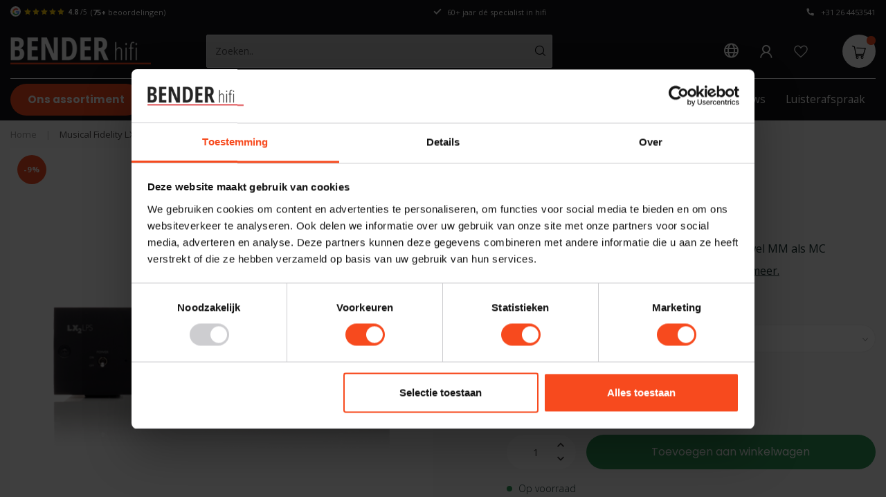

--- FILE ---
content_type: text/html;charset=utf-8
request_url: https://www.benderhifi.nl/lx2-lps.html
body_size: 48164
content:
<!DOCTYPE html>
<html lang="nl">
  <head>
    
<!-- Google Tag Manager -->
<script>(function(w,d,s,l,i){w[l]=w[l]||[];w[l].push({'gtm.start':
new Date().getTime(),event:'gtm.js'});var f=d.getElementsByTagName(s)[0],
j=d.createElement(s),dl=l!='dataLayer'?'&l='+l:'';j.async=true;j.src=
'https://www.googletagmanager.com/gtm.js?id='+i+dl;f.parentNode.insertBefore(j,f);
})(window,document,'script','dataLayer','GTM-WJ37VPB');</script>
<!-- End Google Tag Manager -->   
    
<link rel="preconnect" href="https://cdn.webshopapp.com">
<link rel="preconnect" href="https://fonts.googleapis.com">
<link rel="preconnect" href="https://fonts.gstatic.com" crossorigin>
<!--

    Theme Proxima | v1.0.0.2601202401_1_292906
    Theme designed and created by Dyvelopment - We are true e-commerce heroes!

    For custom Lightspeed eCom development or design contact us at www.dyvelopment.com

      _____                  _                                  _   
     |  __ \                | |                                | |  
     | |  | |_   ___   _____| | ___  _ __  _ __ ___   ___ _ __ | |_ 
     | |  | | | | \ \ / / _ \ |/ _ \| '_ \| '_ ` _ \ / _ \ '_ \| __|
     | |__| | |_| |\ V /  __/ | (_) | |_) | | | | | |  __/ | | | |_ 
     |_____/ \__, | \_/ \___|_|\___/| .__/|_| |_| |_|\___|_| |_|\__|
              __/ |                 | |                             
             |___/                  |_|                             
-->


<meta charset="utf-8"/>
<!-- [START] 'blocks/head.rain' -->
<!--

  (c) 2008-2026 Lightspeed Netherlands B.V.
  http://www.lightspeedhq.com
  Generated: 14-01-2026 @ 17:08:20

-->
<link rel="canonical" href="https://www.benderhifi.nl/lx2-lps.html"/>
<link rel="alternate" href="https://www.benderhifi.nl/index.rss" type="application/rss+xml" title="Nieuwe producten"/>
<meta name="robots" content="noodp,noydir"/>
<meta name="google-site-verification" content="fYR05HuZhSxDm4kNk2Ygg3F_qN3pwhOp6Wz4QQidO2M"/>
<meta name="google-site-verification" content="yg-idMDXSke2OMN2msYcwZdGRAlqZ01E5tIaI9DV3ao"/>
<meta property="og:url" content="https://www.benderhifi.nl/lx2-lps.html?source=facebook"/>
<meta property="og:site_name" content="Bender hifi"/>
<meta property="og:title" content="LX2 LPS MM/MC phono voorversterker"/>
<meta property="og:description" content="Mooie phono voorversterker geschikt voor zowel MM als MC elementen.<br />
Verkrijgbaar in zwart en  zilver"/>
<meta property="og:image" content="https://cdn.webshopapp.com/shops/292906/files/312683075/musical-fidelity-musical-fidelity-lx2-lps.jpg"/>
<!--[if lt IE 9]>
<script src="https://cdn.webshopapp.com/assets/html5shiv.js?2025-02-20"></script>
<![endif]-->
<!-- [END] 'blocks/head.rain' -->

<title>LX2 LPS MM/MC phono voorversterker - Bender hifi</title>

<meta name="dyapps-addons-enabled" content="true">
<meta name="dyapps-addons-version" content="2022081001">
<meta name="dyapps-theme-name" content="Proxima">
<meta name="dyapps-theme-editor" content="true">

<meta name="description" content="Mooie phono voorversterker geschikt voor zowel MM als MC elementen.<br />
Verkrijgbaar in zwart en  zilver" />
<meta name="keywords" content="Musical, Fidelity, Musical, Fidelity, LX2, LPS, Bender hifi, Arnhem, audio, muziekbeleving, luidsprekers, platenspelers, streamer, versterker, installatie, draadloos, specialist, kef, naim, spendor, yamaha, rega" />

<meta http-equiv="X-UA-Compatible" content="IE=edge">
<meta name="viewport" content="width=device-width, initial-scale=1">

<link rel="shortcut icon" href="https://cdn.webshopapp.com/shops/292906/themes/184066/v/2439983/assets/favicon.ico?20241004122952" type="image/x-icon" />
<link rel="preload" as="image" href="https://cdn.webshopapp.com/shops/292906/themes/184066/v/2437856/assets/logo.png?20241002111156">


	<link rel="preload" as="image" href="https://cdn.webshopapp.com/shops/292906/files/312683075/650x650x2/musical-fidelity-lx2-lps.jpg">

<script src="https://cdn.webshopapp.com/shops/292906/themes/184066/assets/jquery-1-12-4-min.js?20260106112311" defer></script>
<script>if(navigator.userAgent.indexOf("MSIE ") > -1 || navigator.userAgent.indexOf("Trident/") > -1) { document.write('<script src="https://cdn.webshopapp.com/shops/292906/themes/184066/assets/intersection-observer-polyfill.js?20260106112311">\x3C/script>') }</script>

<style>/*!
 * Bootstrap Reboot v4.6.1 (https://getbootstrap.com/)
 * Copyright 2011-2021 The Bootstrap Authors
 * Copyright 2011-2021 Twitter, Inc.
 * Licensed under MIT (https://github.com/twbs/bootstrap/blob/main/LICENSE)
 * Forked from Normalize.css, licensed MIT (https://github.com/necolas/normalize.css/blob/master/LICENSE.md)
 */*,*::before,*::after{box-sizing:border-box}html{font-family:sans-serif;line-height:1.15;-webkit-text-size-adjust:100%;-webkit-tap-highlight-color:rgba(0,0,0,0)}article,aside,figcaption,figure,footer,header,hgroup,main,nav,section{display:block}body{margin:0;font-family:-apple-system,BlinkMacSystemFont,"Segoe UI",Roboto,"Helvetica Neue",Arial,"Noto Sans","Liberation Sans",sans-serif,"Apple Color Emoji","Segoe UI Emoji","Segoe UI Symbol","Noto Color Emoji";font-size:1rem;font-weight:400;line-height:1.42857143;color:#212529;text-align:left;background-color:#fff}[tabindex="-1"]:focus:not(:focus-visible){outline:0 !important}hr{box-sizing:content-box;height:0;overflow:visible}h1,h2,h3,h4,h5,h6{margin-top:0;margin-bottom:.5rem}p{margin-top:0;margin-bottom:1rem}abbr[title],abbr[data-original-title]{text-decoration:underline;text-decoration:underline dotted;cursor:help;border-bottom:0;text-decoration-skip-ink:none}address{margin-bottom:1rem;font-style:normal;line-height:inherit}ol,ul,dl{margin-top:0;margin-bottom:1rem}ol ol,ul ul,ol ul,ul ol{margin-bottom:0}dt{font-weight:700}dd{margin-bottom:.5rem;margin-left:0}blockquote{margin:0 0 1rem}b,strong{font-weight:bolder}small{font-size:80%}sub,sup{position:relative;font-size:75%;line-height:0;vertical-align:baseline}sub{bottom:-0.25em}sup{top:-0.5em}a{color:#007bff;text-decoration:none;background-color:transparent}a:hover{color:#0056b3;text-decoration:underline}a:not([href]):not([class]){color:inherit;text-decoration:none}a:not([href]):not([class]):hover{color:inherit;text-decoration:none}pre,code,kbd,samp{font-family:SFMono-Regular,Menlo,Monaco,Consolas,"Liberation Mono","Courier New",monospace;font-size:1em}pre{margin-top:0;margin-bottom:1rem;overflow:auto;-ms-overflow-style:scrollbar}figure{margin:0 0 1rem}img{vertical-align:middle;border-style:none}svg{overflow:hidden;vertical-align:middle}table{border-collapse:collapse}caption{padding-top:.75rem;padding-bottom:.75rem;color:#6c757d;text-align:left;caption-side:bottom}th{text-align:inherit;text-align:-webkit-match-parent}label{display:inline-block;margin-bottom:.5rem}button{border-radius:0}button:focus:not(:focus-visible){outline:0}input,button,select,optgroup,textarea{margin:0;font-family:inherit;font-size:inherit;line-height:inherit}button,input{overflow:visible}button,select{text-transform:none}[role=button]{cursor:pointer}select{word-wrap:normal}button,[type=button],[type=reset],[type=submit]{-webkit-appearance:button}button:not(:disabled),[type=button]:not(:disabled),[type=reset]:not(:disabled),[type=submit]:not(:disabled){cursor:pointer}button::-moz-focus-inner,[type=button]::-moz-focus-inner,[type=reset]::-moz-focus-inner,[type=submit]::-moz-focus-inner{padding:0;border-style:none}input[type=radio],input[type=checkbox]{box-sizing:border-box;padding:0}textarea{overflow:auto;resize:vertical}fieldset{min-width:0;padding:0;margin:0;border:0}legend{display:block;width:100%;max-width:100%;padding:0;margin-bottom:.5rem;font-size:1.5rem;line-height:inherit;color:inherit;white-space:normal}progress{vertical-align:baseline}[type=number]::-webkit-inner-spin-button,[type=number]::-webkit-outer-spin-button{height:auto}[type=search]{outline-offset:-2px;-webkit-appearance:none}[type=search]::-webkit-search-decoration{-webkit-appearance:none}::-webkit-file-upload-button{font:inherit;-webkit-appearance:button}output{display:inline-block}summary{display:list-item;cursor:pointer}template{display:none}[hidden]{display:none !important}/*!
 * Bootstrap Grid v4.6.1 (https://getbootstrap.com/)
 * Copyright 2011-2021 The Bootstrap Authors
 * Copyright 2011-2021 Twitter, Inc.
 * Licensed under MIT (https://github.com/twbs/bootstrap/blob/main/LICENSE)
 */html{box-sizing:border-box;-ms-overflow-style:scrollbar}*,*::before,*::after{box-sizing:inherit}.container,.container-fluid,.container-xl,.container-lg,.container-md,.container-sm{width:100%;padding-right:15px;padding-left:15px;margin-right:auto;margin-left:auto}@media(min-width: 576px){.container-sm,.container{max-width:540px}}@media(min-width: 768px){.container-md,.container-sm,.container{max-width:720px}}@media(min-width: 992px){.container-lg,.container-md,.container-sm,.container{max-width:960px}}@media(min-width: 1200px){.container-xl,.container-lg,.container-md,.container-sm,.container{max-width:1140px}}.row{display:flex;flex-wrap:wrap;margin-right:-15px;margin-left:-15px}.no-gutters{margin-right:0;margin-left:0}.no-gutters>.col,.no-gutters>[class*=col-]{padding-right:0;padding-left:0}.col-xl,.col-xl-auto,.col-xl-12,.col-xl-11,.col-xl-10,.col-xl-9,.col-xl-8,.col-xl-7,.col-xl-6,.col-xl-5,.col-xl-4,.col-xl-3,.col-xl-2,.col-xl-1,.col-lg,.col-lg-auto,.col-lg-12,.col-lg-11,.col-lg-10,.col-lg-9,.col-lg-8,.col-lg-7,.col-lg-6,.col-lg-5,.col-lg-4,.col-lg-3,.col-lg-2,.col-lg-1,.col-md,.col-md-auto,.col-md-12,.col-md-11,.col-md-10,.col-md-9,.col-md-8,.col-md-7,.col-md-6,.col-md-5,.col-md-4,.col-md-3,.col-md-2,.col-md-1,.col-sm,.col-sm-auto,.col-sm-12,.col-sm-11,.col-sm-10,.col-sm-9,.col-sm-8,.col-sm-7,.col-sm-6,.col-sm-5,.col-sm-4,.col-sm-3,.col-sm-2,.col-sm-1,.col,.col-auto,.col-12,.col-11,.col-10,.col-9,.col-8,.col-7,.col-6,.col-5,.col-4,.col-3,.col-2,.col-1{position:relative;width:100%;padding-right:15px;padding-left:15px}.col{flex-basis:0;flex-grow:1;max-width:100%}.row-cols-1>*{flex:0 0 100%;max-width:100%}.row-cols-2>*{flex:0 0 50%;max-width:50%}.row-cols-3>*{flex:0 0 33.3333333333%;max-width:33.3333333333%}.row-cols-4>*{flex:0 0 25%;max-width:25%}.row-cols-5>*{flex:0 0 20%;max-width:20%}.row-cols-6>*{flex:0 0 16.6666666667%;max-width:16.6666666667%}.col-auto{flex:0 0 auto;width:auto;max-width:100%}.col-1{flex:0 0 8.33333333%;max-width:8.33333333%}.col-2{flex:0 0 16.66666667%;max-width:16.66666667%}.col-3{flex:0 0 25%;max-width:25%}.col-4{flex:0 0 33.33333333%;max-width:33.33333333%}.col-5{flex:0 0 41.66666667%;max-width:41.66666667%}.col-6{flex:0 0 50%;max-width:50%}.col-7{flex:0 0 58.33333333%;max-width:58.33333333%}.col-8{flex:0 0 66.66666667%;max-width:66.66666667%}.col-9{flex:0 0 75%;max-width:75%}.col-10{flex:0 0 83.33333333%;max-width:83.33333333%}.col-11{flex:0 0 91.66666667%;max-width:91.66666667%}.col-12{flex:0 0 100%;max-width:100%}.order-first{order:-1}.order-last{order:13}.order-0{order:0}.order-1{order:1}.order-2{order:2}.order-3{order:3}.order-4{order:4}.order-5{order:5}.order-6{order:6}.order-7{order:7}.order-8{order:8}.order-9{order:9}.order-10{order:10}.order-11{order:11}.order-12{order:12}.offset-1{margin-left:8.33333333%}.offset-2{margin-left:16.66666667%}.offset-3{margin-left:25%}.offset-4{margin-left:33.33333333%}.offset-5{margin-left:41.66666667%}.offset-6{margin-left:50%}.offset-7{margin-left:58.33333333%}.offset-8{margin-left:66.66666667%}.offset-9{margin-left:75%}.offset-10{margin-left:83.33333333%}.offset-11{margin-left:91.66666667%}@media(min-width: 576px){.col-sm{flex-basis:0;flex-grow:1;max-width:100%}.row-cols-sm-1>*{flex:0 0 100%;max-width:100%}.row-cols-sm-2>*{flex:0 0 50%;max-width:50%}.row-cols-sm-3>*{flex:0 0 33.3333333333%;max-width:33.3333333333%}.row-cols-sm-4>*{flex:0 0 25%;max-width:25%}.row-cols-sm-5>*{flex:0 0 20%;max-width:20%}.row-cols-sm-6>*{flex:0 0 16.6666666667%;max-width:16.6666666667%}.col-sm-auto{flex:0 0 auto;width:auto;max-width:100%}.col-sm-1{flex:0 0 8.33333333%;max-width:8.33333333%}.col-sm-2{flex:0 0 16.66666667%;max-width:16.66666667%}.col-sm-3{flex:0 0 25%;max-width:25%}.col-sm-4{flex:0 0 33.33333333%;max-width:33.33333333%}.col-sm-5{flex:0 0 41.66666667%;max-width:41.66666667%}.col-sm-6{flex:0 0 50%;max-width:50%}.col-sm-7{flex:0 0 58.33333333%;max-width:58.33333333%}.col-sm-8{flex:0 0 66.66666667%;max-width:66.66666667%}.col-sm-9{flex:0 0 75%;max-width:75%}.col-sm-10{flex:0 0 83.33333333%;max-width:83.33333333%}.col-sm-11{flex:0 0 91.66666667%;max-width:91.66666667%}.col-sm-12{flex:0 0 100%;max-width:100%}.order-sm-first{order:-1}.order-sm-last{order:13}.order-sm-0{order:0}.order-sm-1{order:1}.order-sm-2{order:2}.order-sm-3{order:3}.order-sm-4{order:4}.order-sm-5{order:5}.order-sm-6{order:6}.order-sm-7{order:7}.order-sm-8{order:8}.order-sm-9{order:9}.order-sm-10{order:10}.order-sm-11{order:11}.order-sm-12{order:12}.offset-sm-0{margin-left:0}.offset-sm-1{margin-left:8.33333333%}.offset-sm-2{margin-left:16.66666667%}.offset-sm-3{margin-left:25%}.offset-sm-4{margin-left:33.33333333%}.offset-sm-5{margin-left:41.66666667%}.offset-sm-6{margin-left:50%}.offset-sm-7{margin-left:58.33333333%}.offset-sm-8{margin-left:66.66666667%}.offset-sm-9{margin-left:75%}.offset-sm-10{margin-left:83.33333333%}.offset-sm-11{margin-left:91.66666667%}}@media(min-width: 768px){.col-md{flex-basis:0;flex-grow:1;max-width:100%}.row-cols-md-1>*{flex:0 0 100%;max-width:100%}.row-cols-md-2>*{flex:0 0 50%;max-width:50%}.row-cols-md-3>*{flex:0 0 33.3333333333%;max-width:33.3333333333%}.row-cols-md-4>*{flex:0 0 25%;max-width:25%}.row-cols-md-5>*{flex:0 0 20%;max-width:20%}.row-cols-md-6>*{flex:0 0 16.6666666667%;max-width:16.6666666667%}.col-md-auto{flex:0 0 auto;width:auto;max-width:100%}.col-md-1{flex:0 0 8.33333333%;max-width:8.33333333%}.col-md-2{flex:0 0 16.66666667%;max-width:16.66666667%}.col-md-3{flex:0 0 25%;max-width:25%}.col-md-4{flex:0 0 33.33333333%;max-width:33.33333333%}.col-md-5{flex:0 0 41.66666667%;max-width:41.66666667%}.col-md-6{flex:0 0 50%;max-width:50%}.col-md-7{flex:0 0 58.33333333%;max-width:58.33333333%}.col-md-8{flex:0 0 66.66666667%;max-width:66.66666667%}.col-md-9{flex:0 0 75%;max-width:75%}.col-md-10{flex:0 0 83.33333333%;max-width:83.33333333%}.col-md-11{flex:0 0 91.66666667%;max-width:91.66666667%}.col-md-12{flex:0 0 100%;max-width:100%}.order-md-first{order:-1}.order-md-last{order:13}.order-md-0{order:0}.order-md-1{order:1}.order-md-2{order:2}.order-md-3{order:3}.order-md-4{order:4}.order-md-5{order:5}.order-md-6{order:6}.order-md-7{order:7}.order-md-8{order:8}.order-md-9{order:9}.order-md-10{order:10}.order-md-11{order:11}.order-md-12{order:12}.offset-md-0{margin-left:0}.offset-md-1{margin-left:8.33333333%}.offset-md-2{margin-left:16.66666667%}.offset-md-3{margin-left:25%}.offset-md-4{margin-left:33.33333333%}.offset-md-5{margin-left:41.66666667%}.offset-md-6{margin-left:50%}.offset-md-7{margin-left:58.33333333%}.offset-md-8{margin-left:66.66666667%}.offset-md-9{margin-left:75%}.offset-md-10{margin-left:83.33333333%}.offset-md-11{margin-left:91.66666667%}}@media(min-width: 992px){.col-lg{flex-basis:0;flex-grow:1;max-width:100%}.row-cols-lg-1>*{flex:0 0 100%;max-width:100%}.row-cols-lg-2>*{flex:0 0 50%;max-width:50%}.row-cols-lg-3>*{flex:0 0 33.3333333333%;max-width:33.3333333333%}.row-cols-lg-4>*{flex:0 0 25%;max-width:25%}.row-cols-lg-5>*{flex:0 0 20%;max-width:20%}.row-cols-lg-6>*{flex:0 0 16.6666666667%;max-width:16.6666666667%}.col-lg-auto{flex:0 0 auto;width:auto;max-width:100%}.col-lg-1{flex:0 0 8.33333333%;max-width:8.33333333%}.col-lg-2{flex:0 0 16.66666667%;max-width:16.66666667%}.col-lg-3{flex:0 0 25%;max-width:25%}.col-lg-4{flex:0 0 33.33333333%;max-width:33.33333333%}.col-lg-5{flex:0 0 41.66666667%;max-width:41.66666667%}.col-lg-6{flex:0 0 50%;max-width:50%}.col-lg-7{flex:0 0 58.33333333%;max-width:58.33333333%}.col-lg-8{flex:0 0 66.66666667%;max-width:66.66666667%}.col-lg-9{flex:0 0 75%;max-width:75%}.col-lg-10{flex:0 0 83.33333333%;max-width:83.33333333%}.col-lg-11{flex:0 0 91.66666667%;max-width:91.66666667%}.col-lg-12{flex:0 0 100%;max-width:100%}.order-lg-first{order:-1}.order-lg-last{order:13}.order-lg-0{order:0}.order-lg-1{order:1}.order-lg-2{order:2}.order-lg-3{order:3}.order-lg-4{order:4}.order-lg-5{order:5}.order-lg-6{order:6}.order-lg-7{order:7}.order-lg-8{order:8}.order-lg-9{order:9}.order-lg-10{order:10}.order-lg-11{order:11}.order-lg-12{order:12}.offset-lg-0{margin-left:0}.offset-lg-1{margin-left:8.33333333%}.offset-lg-2{margin-left:16.66666667%}.offset-lg-3{margin-left:25%}.offset-lg-4{margin-left:33.33333333%}.offset-lg-5{margin-left:41.66666667%}.offset-lg-6{margin-left:50%}.offset-lg-7{margin-left:58.33333333%}.offset-lg-8{margin-left:66.66666667%}.offset-lg-9{margin-left:75%}.offset-lg-10{margin-left:83.33333333%}.offset-lg-11{margin-left:91.66666667%}}@media(min-width: 1200px){.col-xl{flex-basis:0;flex-grow:1;max-width:100%}.row-cols-xl-1>*{flex:0 0 100%;max-width:100%}.row-cols-xl-2>*{flex:0 0 50%;max-width:50%}.row-cols-xl-3>*{flex:0 0 33.3333333333%;max-width:33.3333333333%}.row-cols-xl-4>*{flex:0 0 25%;max-width:25%}.row-cols-xl-5>*{flex:0 0 20%;max-width:20%}.row-cols-xl-6>*{flex:0 0 16.6666666667%;max-width:16.6666666667%}.col-xl-auto{flex:0 0 auto;width:auto;max-width:100%}.col-xl-1{flex:0 0 8.33333333%;max-width:8.33333333%}.col-xl-2{flex:0 0 16.66666667%;max-width:16.66666667%}.col-xl-3{flex:0 0 25%;max-width:25%}.col-xl-4{flex:0 0 33.33333333%;max-width:33.33333333%}.col-xl-5{flex:0 0 41.66666667%;max-width:41.66666667%}.col-xl-6{flex:0 0 50%;max-width:50%}.col-xl-7{flex:0 0 58.33333333%;max-width:58.33333333%}.col-xl-8{flex:0 0 66.66666667%;max-width:66.66666667%}.col-xl-9{flex:0 0 75%;max-width:75%}.col-xl-10{flex:0 0 83.33333333%;max-width:83.33333333%}.col-xl-11{flex:0 0 91.66666667%;max-width:91.66666667%}.col-xl-12{flex:0 0 100%;max-width:100%}.order-xl-first{order:-1}.order-xl-last{order:13}.order-xl-0{order:0}.order-xl-1{order:1}.order-xl-2{order:2}.order-xl-3{order:3}.order-xl-4{order:4}.order-xl-5{order:5}.order-xl-6{order:6}.order-xl-7{order:7}.order-xl-8{order:8}.order-xl-9{order:9}.order-xl-10{order:10}.order-xl-11{order:11}.order-xl-12{order:12}.offset-xl-0{margin-left:0}.offset-xl-1{margin-left:8.33333333%}.offset-xl-2{margin-left:16.66666667%}.offset-xl-3{margin-left:25%}.offset-xl-4{margin-left:33.33333333%}.offset-xl-5{margin-left:41.66666667%}.offset-xl-6{margin-left:50%}.offset-xl-7{margin-left:58.33333333%}.offset-xl-8{margin-left:66.66666667%}.offset-xl-9{margin-left:75%}.offset-xl-10{margin-left:83.33333333%}.offset-xl-11{margin-left:91.66666667%}}.d-none{display:none !important}.d-inline{display:inline !important}.d-inline-block{display:inline-block !important}.d-block{display:block !important}.d-table{display:table !important}.d-table-row{display:table-row !important}.d-table-cell{display:table-cell !important}.d-flex{display:flex !important}.d-inline-flex{display:inline-flex !important}@media(min-width: 576px){.d-sm-none{display:none !important}.d-sm-inline{display:inline !important}.d-sm-inline-block{display:inline-block !important}.d-sm-block{display:block !important}.d-sm-table{display:table !important}.d-sm-table-row{display:table-row !important}.d-sm-table-cell{display:table-cell !important}.d-sm-flex{display:flex !important}.d-sm-inline-flex{display:inline-flex !important}}@media(min-width: 768px){.d-md-none{display:none !important}.d-md-inline{display:inline !important}.d-md-inline-block{display:inline-block !important}.d-md-block{display:block !important}.d-md-table{display:table !important}.d-md-table-row{display:table-row !important}.d-md-table-cell{display:table-cell !important}.d-md-flex{display:flex !important}.d-md-inline-flex{display:inline-flex !important}}@media(min-width: 992px){.d-lg-none{display:none !important}.d-lg-inline{display:inline !important}.d-lg-inline-block{display:inline-block !important}.d-lg-block{display:block !important}.d-lg-table{display:table !important}.d-lg-table-row{display:table-row !important}.d-lg-table-cell{display:table-cell !important}.d-lg-flex{display:flex !important}.d-lg-inline-flex{display:inline-flex !important}}@media(min-width: 1200px){.d-xl-none{display:none !important}.d-xl-inline{display:inline !important}.d-xl-inline-block{display:inline-block !important}.d-xl-block{display:block !important}.d-xl-table{display:table !important}.d-xl-table-row{display:table-row !important}.d-xl-table-cell{display:table-cell !important}.d-xl-flex{display:flex !important}.d-xl-inline-flex{display:inline-flex !important}}@media print{.d-print-none{display:none !important}.d-print-inline{display:inline !important}.d-print-inline-block{display:inline-block !important}.d-print-block{display:block !important}.d-print-table{display:table !important}.d-print-table-row{display:table-row !important}.d-print-table-cell{display:table-cell !important}.d-print-flex{display:flex !important}.d-print-inline-flex{display:inline-flex !important}}.flex-row{flex-direction:row !important}.flex-column{flex-direction:column !important}.flex-row-reverse{flex-direction:row-reverse !important}.flex-column-reverse{flex-direction:column-reverse !important}.flex-wrap{flex-wrap:wrap !important}.flex-nowrap{flex-wrap:nowrap !important}.flex-wrap-reverse{flex-wrap:wrap-reverse !important}.flex-fill{flex:1 1 auto !important}.flex-grow-0{flex-grow:0 !important}.flex-grow-1{flex-grow:1 !important}.flex-shrink-0{flex-shrink:0 !important}.flex-shrink-1{flex-shrink:1 !important}.justify-content-start{justify-content:flex-start !important}.justify-content-end{justify-content:flex-end !important}.justify-content-center{justify-content:center !important}.justify-content-between{justify-content:space-between !important}.justify-content-around{justify-content:space-around !important}.align-items-start{align-items:flex-start !important}.align-items-end{align-items:flex-end !important}.align-items-center{align-items:center !important}.align-items-baseline{align-items:baseline !important}.align-items-stretch{align-items:stretch !important}.align-content-start{align-content:flex-start !important}.align-content-end{align-content:flex-end !important}.align-content-center{align-content:center !important}.align-content-between{align-content:space-between !important}.align-content-around{align-content:space-around !important}.align-content-stretch{align-content:stretch !important}.align-self-auto{align-self:auto !important}.align-self-start{align-self:flex-start !important}.align-self-end{align-self:flex-end !important}.align-self-center{align-self:center !important}.align-self-baseline{align-self:baseline !important}.align-self-stretch{align-self:stretch !important}@media(min-width: 576px){.flex-sm-row{flex-direction:row !important}.flex-sm-column{flex-direction:column !important}.flex-sm-row-reverse{flex-direction:row-reverse !important}.flex-sm-column-reverse{flex-direction:column-reverse !important}.flex-sm-wrap{flex-wrap:wrap !important}.flex-sm-nowrap{flex-wrap:nowrap !important}.flex-sm-wrap-reverse{flex-wrap:wrap-reverse !important}.flex-sm-fill{flex:1 1 auto !important}.flex-sm-grow-0{flex-grow:0 !important}.flex-sm-grow-1{flex-grow:1 !important}.flex-sm-shrink-0{flex-shrink:0 !important}.flex-sm-shrink-1{flex-shrink:1 !important}.justify-content-sm-start{justify-content:flex-start !important}.justify-content-sm-end{justify-content:flex-end !important}.justify-content-sm-center{justify-content:center !important}.justify-content-sm-between{justify-content:space-between !important}.justify-content-sm-around{justify-content:space-around !important}.align-items-sm-start{align-items:flex-start !important}.align-items-sm-end{align-items:flex-end !important}.align-items-sm-center{align-items:center !important}.align-items-sm-baseline{align-items:baseline !important}.align-items-sm-stretch{align-items:stretch !important}.align-content-sm-start{align-content:flex-start !important}.align-content-sm-end{align-content:flex-end !important}.align-content-sm-center{align-content:center !important}.align-content-sm-between{align-content:space-between !important}.align-content-sm-around{align-content:space-around !important}.align-content-sm-stretch{align-content:stretch !important}.align-self-sm-auto{align-self:auto !important}.align-self-sm-start{align-self:flex-start !important}.align-self-sm-end{align-self:flex-end !important}.align-self-sm-center{align-self:center !important}.align-self-sm-baseline{align-self:baseline !important}.align-self-sm-stretch{align-self:stretch !important}}@media(min-width: 768px){.flex-md-row{flex-direction:row !important}.flex-md-column{flex-direction:column !important}.flex-md-row-reverse{flex-direction:row-reverse !important}.flex-md-column-reverse{flex-direction:column-reverse !important}.flex-md-wrap{flex-wrap:wrap !important}.flex-md-nowrap{flex-wrap:nowrap !important}.flex-md-wrap-reverse{flex-wrap:wrap-reverse !important}.flex-md-fill{flex:1 1 auto !important}.flex-md-grow-0{flex-grow:0 !important}.flex-md-grow-1{flex-grow:1 !important}.flex-md-shrink-0{flex-shrink:0 !important}.flex-md-shrink-1{flex-shrink:1 !important}.justify-content-md-start{justify-content:flex-start !important}.justify-content-md-end{justify-content:flex-end !important}.justify-content-md-center{justify-content:center !important}.justify-content-md-between{justify-content:space-between !important}.justify-content-md-around{justify-content:space-around !important}.align-items-md-start{align-items:flex-start !important}.align-items-md-end{align-items:flex-end !important}.align-items-md-center{align-items:center !important}.align-items-md-baseline{align-items:baseline !important}.align-items-md-stretch{align-items:stretch !important}.align-content-md-start{align-content:flex-start !important}.align-content-md-end{align-content:flex-end !important}.align-content-md-center{align-content:center !important}.align-content-md-between{align-content:space-between !important}.align-content-md-around{align-content:space-around !important}.align-content-md-stretch{align-content:stretch !important}.align-self-md-auto{align-self:auto !important}.align-self-md-start{align-self:flex-start !important}.align-self-md-end{align-self:flex-end !important}.align-self-md-center{align-self:center !important}.align-self-md-baseline{align-self:baseline !important}.align-self-md-stretch{align-self:stretch !important}}@media(min-width: 992px){.flex-lg-row{flex-direction:row !important}.flex-lg-column{flex-direction:column !important}.flex-lg-row-reverse{flex-direction:row-reverse !important}.flex-lg-column-reverse{flex-direction:column-reverse !important}.flex-lg-wrap{flex-wrap:wrap !important}.flex-lg-nowrap{flex-wrap:nowrap !important}.flex-lg-wrap-reverse{flex-wrap:wrap-reverse !important}.flex-lg-fill{flex:1 1 auto !important}.flex-lg-grow-0{flex-grow:0 !important}.flex-lg-grow-1{flex-grow:1 !important}.flex-lg-shrink-0{flex-shrink:0 !important}.flex-lg-shrink-1{flex-shrink:1 !important}.justify-content-lg-start{justify-content:flex-start !important}.justify-content-lg-end{justify-content:flex-end !important}.justify-content-lg-center{justify-content:center !important}.justify-content-lg-between{justify-content:space-between !important}.justify-content-lg-around{justify-content:space-around !important}.align-items-lg-start{align-items:flex-start !important}.align-items-lg-end{align-items:flex-end !important}.align-items-lg-center{align-items:center !important}.align-items-lg-baseline{align-items:baseline !important}.align-items-lg-stretch{align-items:stretch !important}.align-content-lg-start{align-content:flex-start !important}.align-content-lg-end{align-content:flex-end !important}.align-content-lg-center{align-content:center !important}.align-content-lg-between{align-content:space-between !important}.align-content-lg-around{align-content:space-around !important}.align-content-lg-stretch{align-content:stretch !important}.align-self-lg-auto{align-self:auto !important}.align-self-lg-start{align-self:flex-start !important}.align-self-lg-end{align-self:flex-end !important}.align-self-lg-center{align-self:center !important}.align-self-lg-baseline{align-self:baseline !important}.align-self-lg-stretch{align-self:stretch !important}}@media(min-width: 1200px){.flex-xl-row{flex-direction:row !important}.flex-xl-column{flex-direction:column !important}.flex-xl-row-reverse{flex-direction:row-reverse !important}.flex-xl-column-reverse{flex-direction:column-reverse !important}.flex-xl-wrap{flex-wrap:wrap !important}.flex-xl-nowrap{flex-wrap:nowrap !important}.flex-xl-wrap-reverse{flex-wrap:wrap-reverse !important}.flex-xl-fill{flex:1 1 auto !important}.flex-xl-grow-0{flex-grow:0 !important}.flex-xl-grow-1{flex-grow:1 !important}.flex-xl-shrink-0{flex-shrink:0 !important}.flex-xl-shrink-1{flex-shrink:1 !important}.justify-content-xl-start{justify-content:flex-start !important}.justify-content-xl-end{justify-content:flex-end !important}.justify-content-xl-center{justify-content:center !important}.justify-content-xl-between{justify-content:space-between !important}.justify-content-xl-around{justify-content:space-around !important}.align-items-xl-start{align-items:flex-start !important}.align-items-xl-end{align-items:flex-end !important}.align-items-xl-center{align-items:center !important}.align-items-xl-baseline{align-items:baseline !important}.align-items-xl-stretch{align-items:stretch !important}.align-content-xl-start{align-content:flex-start !important}.align-content-xl-end{align-content:flex-end !important}.align-content-xl-center{align-content:center !important}.align-content-xl-between{align-content:space-between !important}.align-content-xl-around{align-content:space-around !important}.align-content-xl-stretch{align-content:stretch !important}.align-self-xl-auto{align-self:auto !important}.align-self-xl-start{align-self:flex-start !important}.align-self-xl-end{align-self:flex-end !important}.align-self-xl-center{align-self:center !important}.align-self-xl-baseline{align-self:baseline !important}.align-self-xl-stretch{align-self:stretch !important}}.m-0{margin:0 !important}.mt-0,.my-0{margin-top:0 !important}.mr-0,.mx-0{margin-right:0 !important}.mb-0,.my-0{margin-bottom:0 !important}.ml-0,.mx-0{margin-left:0 !important}.m-1{margin:5px !important}.mt-1,.my-1{margin-top:5px !important}.mr-1,.mx-1{margin-right:5px !important}.mb-1,.my-1{margin-bottom:5px !important}.ml-1,.mx-1{margin-left:5px !important}.m-2{margin:10px !important}.mt-2,.my-2{margin-top:10px !important}.mr-2,.mx-2{margin-right:10px !important}.mb-2,.my-2{margin-bottom:10px !important}.ml-2,.mx-2{margin-left:10px !important}.m-3{margin:15px !important}.mt-3,.my-3{margin-top:15px !important}.mr-3,.mx-3{margin-right:15px !important}.mb-3,.my-3{margin-bottom:15px !important}.ml-3,.mx-3{margin-left:15px !important}.m-4{margin:30px !important}.mt-4,.my-4{margin-top:30px !important}.mr-4,.mx-4{margin-right:30px !important}.mb-4,.my-4{margin-bottom:30px !important}.ml-4,.mx-4{margin-left:30px !important}.m-5{margin:50px !important}.mt-5,.my-5{margin-top:50px !important}.mr-5,.mx-5{margin-right:50px !important}.mb-5,.my-5{margin-bottom:50px !important}.ml-5,.mx-5{margin-left:50px !important}.m-6{margin:80px !important}.mt-6,.my-6{margin-top:80px !important}.mr-6,.mx-6{margin-right:80px !important}.mb-6,.my-6{margin-bottom:80px !important}.ml-6,.mx-6{margin-left:80px !important}.p-0{padding:0 !important}.pt-0,.py-0{padding-top:0 !important}.pr-0,.px-0{padding-right:0 !important}.pb-0,.py-0{padding-bottom:0 !important}.pl-0,.px-0{padding-left:0 !important}.p-1{padding:5px !important}.pt-1,.py-1{padding-top:5px !important}.pr-1,.px-1{padding-right:5px !important}.pb-1,.py-1{padding-bottom:5px !important}.pl-1,.px-1{padding-left:5px !important}.p-2{padding:10px !important}.pt-2,.py-2{padding-top:10px !important}.pr-2,.px-2{padding-right:10px !important}.pb-2,.py-2{padding-bottom:10px !important}.pl-2,.px-2{padding-left:10px !important}.p-3{padding:15px !important}.pt-3,.py-3{padding-top:15px !important}.pr-3,.px-3{padding-right:15px !important}.pb-3,.py-3{padding-bottom:15px !important}.pl-3,.px-3{padding-left:15px !important}.p-4{padding:30px !important}.pt-4,.py-4{padding-top:30px !important}.pr-4,.px-4{padding-right:30px !important}.pb-4,.py-4{padding-bottom:30px !important}.pl-4,.px-4{padding-left:30px !important}.p-5{padding:50px !important}.pt-5,.py-5{padding-top:50px !important}.pr-5,.px-5{padding-right:50px !important}.pb-5,.py-5{padding-bottom:50px !important}.pl-5,.px-5{padding-left:50px !important}.p-6{padding:80px !important}.pt-6,.py-6{padding-top:80px !important}.pr-6,.px-6{padding-right:80px !important}.pb-6,.py-6{padding-bottom:80px !important}.pl-6,.px-6{padding-left:80px !important}.m-n1{margin:-5px !important}.mt-n1,.my-n1{margin-top:-5px !important}.mr-n1,.mx-n1{margin-right:-5px !important}.mb-n1,.my-n1{margin-bottom:-5px !important}.ml-n1,.mx-n1{margin-left:-5px !important}.m-n2{margin:-10px !important}.mt-n2,.my-n2{margin-top:-10px !important}.mr-n2,.mx-n2{margin-right:-10px !important}.mb-n2,.my-n2{margin-bottom:-10px !important}.ml-n2,.mx-n2{margin-left:-10px !important}.m-n3{margin:-15px !important}.mt-n3,.my-n3{margin-top:-15px !important}.mr-n3,.mx-n3{margin-right:-15px !important}.mb-n3,.my-n3{margin-bottom:-15px !important}.ml-n3,.mx-n3{margin-left:-15px !important}.m-n4{margin:-30px !important}.mt-n4,.my-n4{margin-top:-30px !important}.mr-n4,.mx-n4{margin-right:-30px !important}.mb-n4,.my-n4{margin-bottom:-30px !important}.ml-n4,.mx-n4{margin-left:-30px !important}.m-n5{margin:-50px !important}.mt-n5,.my-n5{margin-top:-50px !important}.mr-n5,.mx-n5{margin-right:-50px !important}.mb-n5,.my-n5{margin-bottom:-50px !important}.ml-n5,.mx-n5{margin-left:-50px !important}.m-n6{margin:-80px !important}.mt-n6,.my-n6{margin-top:-80px !important}.mr-n6,.mx-n6{margin-right:-80px !important}.mb-n6,.my-n6{margin-bottom:-80px !important}.ml-n6,.mx-n6{margin-left:-80px !important}.m-auto{margin:auto !important}.mt-auto,.my-auto{margin-top:auto !important}.mr-auto,.mx-auto{margin-right:auto !important}.mb-auto,.my-auto{margin-bottom:auto !important}.ml-auto,.mx-auto{margin-left:auto !important}@media(min-width: 576px){.m-sm-0{margin:0 !important}.mt-sm-0,.my-sm-0{margin-top:0 !important}.mr-sm-0,.mx-sm-0{margin-right:0 !important}.mb-sm-0,.my-sm-0{margin-bottom:0 !important}.ml-sm-0,.mx-sm-0{margin-left:0 !important}.m-sm-1{margin:5px !important}.mt-sm-1,.my-sm-1{margin-top:5px !important}.mr-sm-1,.mx-sm-1{margin-right:5px !important}.mb-sm-1,.my-sm-1{margin-bottom:5px !important}.ml-sm-1,.mx-sm-1{margin-left:5px !important}.m-sm-2{margin:10px !important}.mt-sm-2,.my-sm-2{margin-top:10px !important}.mr-sm-2,.mx-sm-2{margin-right:10px !important}.mb-sm-2,.my-sm-2{margin-bottom:10px !important}.ml-sm-2,.mx-sm-2{margin-left:10px !important}.m-sm-3{margin:15px !important}.mt-sm-3,.my-sm-3{margin-top:15px !important}.mr-sm-3,.mx-sm-3{margin-right:15px !important}.mb-sm-3,.my-sm-3{margin-bottom:15px !important}.ml-sm-3,.mx-sm-3{margin-left:15px !important}.m-sm-4{margin:30px !important}.mt-sm-4,.my-sm-4{margin-top:30px !important}.mr-sm-4,.mx-sm-4{margin-right:30px !important}.mb-sm-4,.my-sm-4{margin-bottom:30px !important}.ml-sm-4,.mx-sm-4{margin-left:30px !important}.m-sm-5{margin:50px !important}.mt-sm-5,.my-sm-5{margin-top:50px !important}.mr-sm-5,.mx-sm-5{margin-right:50px !important}.mb-sm-5,.my-sm-5{margin-bottom:50px !important}.ml-sm-5,.mx-sm-5{margin-left:50px !important}.m-sm-6{margin:80px !important}.mt-sm-6,.my-sm-6{margin-top:80px !important}.mr-sm-6,.mx-sm-6{margin-right:80px !important}.mb-sm-6,.my-sm-6{margin-bottom:80px !important}.ml-sm-6,.mx-sm-6{margin-left:80px !important}.p-sm-0{padding:0 !important}.pt-sm-0,.py-sm-0{padding-top:0 !important}.pr-sm-0,.px-sm-0{padding-right:0 !important}.pb-sm-0,.py-sm-0{padding-bottom:0 !important}.pl-sm-0,.px-sm-0{padding-left:0 !important}.p-sm-1{padding:5px !important}.pt-sm-1,.py-sm-1{padding-top:5px !important}.pr-sm-1,.px-sm-1{padding-right:5px !important}.pb-sm-1,.py-sm-1{padding-bottom:5px !important}.pl-sm-1,.px-sm-1{padding-left:5px !important}.p-sm-2{padding:10px !important}.pt-sm-2,.py-sm-2{padding-top:10px !important}.pr-sm-2,.px-sm-2{padding-right:10px !important}.pb-sm-2,.py-sm-2{padding-bottom:10px !important}.pl-sm-2,.px-sm-2{padding-left:10px !important}.p-sm-3{padding:15px !important}.pt-sm-3,.py-sm-3{padding-top:15px !important}.pr-sm-3,.px-sm-3{padding-right:15px !important}.pb-sm-3,.py-sm-3{padding-bottom:15px !important}.pl-sm-3,.px-sm-3{padding-left:15px !important}.p-sm-4{padding:30px !important}.pt-sm-4,.py-sm-4{padding-top:30px !important}.pr-sm-4,.px-sm-4{padding-right:30px !important}.pb-sm-4,.py-sm-4{padding-bottom:30px !important}.pl-sm-4,.px-sm-4{padding-left:30px !important}.p-sm-5{padding:50px !important}.pt-sm-5,.py-sm-5{padding-top:50px !important}.pr-sm-5,.px-sm-5{padding-right:50px !important}.pb-sm-5,.py-sm-5{padding-bottom:50px !important}.pl-sm-5,.px-sm-5{padding-left:50px !important}.p-sm-6{padding:80px !important}.pt-sm-6,.py-sm-6{padding-top:80px !important}.pr-sm-6,.px-sm-6{padding-right:80px !important}.pb-sm-6,.py-sm-6{padding-bottom:80px !important}.pl-sm-6,.px-sm-6{padding-left:80px !important}.m-sm-n1{margin:-5px !important}.mt-sm-n1,.my-sm-n1{margin-top:-5px !important}.mr-sm-n1,.mx-sm-n1{margin-right:-5px !important}.mb-sm-n1,.my-sm-n1{margin-bottom:-5px !important}.ml-sm-n1,.mx-sm-n1{margin-left:-5px !important}.m-sm-n2{margin:-10px !important}.mt-sm-n2,.my-sm-n2{margin-top:-10px !important}.mr-sm-n2,.mx-sm-n2{margin-right:-10px !important}.mb-sm-n2,.my-sm-n2{margin-bottom:-10px !important}.ml-sm-n2,.mx-sm-n2{margin-left:-10px !important}.m-sm-n3{margin:-15px !important}.mt-sm-n3,.my-sm-n3{margin-top:-15px !important}.mr-sm-n3,.mx-sm-n3{margin-right:-15px !important}.mb-sm-n3,.my-sm-n3{margin-bottom:-15px !important}.ml-sm-n3,.mx-sm-n3{margin-left:-15px !important}.m-sm-n4{margin:-30px !important}.mt-sm-n4,.my-sm-n4{margin-top:-30px !important}.mr-sm-n4,.mx-sm-n4{margin-right:-30px !important}.mb-sm-n4,.my-sm-n4{margin-bottom:-30px !important}.ml-sm-n4,.mx-sm-n4{margin-left:-30px !important}.m-sm-n5{margin:-50px !important}.mt-sm-n5,.my-sm-n5{margin-top:-50px !important}.mr-sm-n5,.mx-sm-n5{margin-right:-50px !important}.mb-sm-n5,.my-sm-n5{margin-bottom:-50px !important}.ml-sm-n5,.mx-sm-n5{margin-left:-50px !important}.m-sm-n6{margin:-80px !important}.mt-sm-n6,.my-sm-n6{margin-top:-80px !important}.mr-sm-n6,.mx-sm-n6{margin-right:-80px !important}.mb-sm-n6,.my-sm-n6{margin-bottom:-80px !important}.ml-sm-n6,.mx-sm-n6{margin-left:-80px !important}.m-sm-auto{margin:auto !important}.mt-sm-auto,.my-sm-auto{margin-top:auto !important}.mr-sm-auto,.mx-sm-auto{margin-right:auto !important}.mb-sm-auto,.my-sm-auto{margin-bottom:auto !important}.ml-sm-auto,.mx-sm-auto{margin-left:auto !important}}@media(min-width: 768px){.m-md-0{margin:0 !important}.mt-md-0,.my-md-0{margin-top:0 !important}.mr-md-0,.mx-md-0{margin-right:0 !important}.mb-md-0,.my-md-0{margin-bottom:0 !important}.ml-md-0,.mx-md-0{margin-left:0 !important}.m-md-1{margin:5px !important}.mt-md-1,.my-md-1{margin-top:5px !important}.mr-md-1,.mx-md-1{margin-right:5px !important}.mb-md-1,.my-md-1{margin-bottom:5px !important}.ml-md-1,.mx-md-1{margin-left:5px !important}.m-md-2{margin:10px !important}.mt-md-2,.my-md-2{margin-top:10px !important}.mr-md-2,.mx-md-2{margin-right:10px !important}.mb-md-2,.my-md-2{margin-bottom:10px !important}.ml-md-2,.mx-md-2{margin-left:10px !important}.m-md-3{margin:15px !important}.mt-md-3,.my-md-3{margin-top:15px !important}.mr-md-3,.mx-md-3{margin-right:15px !important}.mb-md-3,.my-md-3{margin-bottom:15px !important}.ml-md-3,.mx-md-3{margin-left:15px !important}.m-md-4{margin:30px !important}.mt-md-4,.my-md-4{margin-top:30px !important}.mr-md-4,.mx-md-4{margin-right:30px !important}.mb-md-4,.my-md-4{margin-bottom:30px !important}.ml-md-4,.mx-md-4{margin-left:30px !important}.m-md-5{margin:50px !important}.mt-md-5,.my-md-5{margin-top:50px !important}.mr-md-5,.mx-md-5{margin-right:50px !important}.mb-md-5,.my-md-5{margin-bottom:50px !important}.ml-md-5,.mx-md-5{margin-left:50px !important}.m-md-6{margin:80px !important}.mt-md-6,.my-md-6{margin-top:80px !important}.mr-md-6,.mx-md-6{margin-right:80px !important}.mb-md-6,.my-md-6{margin-bottom:80px !important}.ml-md-6,.mx-md-6{margin-left:80px !important}.p-md-0{padding:0 !important}.pt-md-0,.py-md-0{padding-top:0 !important}.pr-md-0,.px-md-0{padding-right:0 !important}.pb-md-0,.py-md-0{padding-bottom:0 !important}.pl-md-0,.px-md-0{padding-left:0 !important}.p-md-1{padding:5px !important}.pt-md-1,.py-md-1{padding-top:5px !important}.pr-md-1,.px-md-1{padding-right:5px !important}.pb-md-1,.py-md-1{padding-bottom:5px !important}.pl-md-1,.px-md-1{padding-left:5px !important}.p-md-2{padding:10px !important}.pt-md-2,.py-md-2{padding-top:10px !important}.pr-md-2,.px-md-2{padding-right:10px !important}.pb-md-2,.py-md-2{padding-bottom:10px !important}.pl-md-2,.px-md-2{padding-left:10px !important}.p-md-3{padding:15px !important}.pt-md-3,.py-md-3{padding-top:15px !important}.pr-md-3,.px-md-3{padding-right:15px !important}.pb-md-3,.py-md-3{padding-bottom:15px !important}.pl-md-3,.px-md-3{padding-left:15px !important}.p-md-4{padding:30px !important}.pt-md-4,.py-md-4{padding-top:30px !important}.pr-md-4,.px-md-4{padding-right:30px !important}.pb-md-4,.py-md-4{padding-bottom:30px !important}.pl-md-4,.px-md-4{padding-left:30px !important}.p-md-5{padding:50px !important}.pt-md-5,.py-md-5{padding-top:50px !important}.pr-md-5,.px-md-5{padding-right:50px !important}.pb-md-5,.py-md-5{padding-bottom:50px !important}.pl-md-5,.px-md-5{padding-left:50px !important}.p-md-6{padding:80px !important}.pt-md-6,.py-md-6{padding-top:80px !important}.pr-md-6,.px-md-6{padding-right:80px !important}.pb-md-6,.py-md-6{padding-bottom:80px !important}.pl-md-6,.px-md-6{padding-left:80px !important}.m-md-n1{margin:-5px !important}.mt-md-n1,.my-md-n1{margin-top:-5px !important}.mr-md-n1,.mx-md-n1{margin-right:-5px !important}.mb-md-n1,.my-md-n1{margin-bottom:-5px !important}.ml-md-n1,.mx-md-n1{margin-left:-5px !important}.m-md-n2{margin:-10px !important}.mt-md-n2,.my-md-n2{margin-top:-10px !important}.mr-md-n2,.mx-md-n2{margin-right:-10px !important}.mb-md-n2,.my-md-n2{margin-bottom:-10px !important}.ml-md-n2,.mx-md-n2{margin-left:-10px !important}.m-md-n3{margin:-15px !important}.mt-md-n3,.my-md-n3{margin-top:-15px !important}.mr-md-n3,.mx-md-n3{margin-right:-15px !important}.mb-md-n3,.my-md-n3{margin-bottom:-15px !important}.ml-md-n3,.mx-md-n3{margin-left:-15px !important}.m-md-n4{margin:-30px !important}.mt-md-n4,.my-md-n4{margin-top:-30px !important}.mr-md-n4,.mx-md-n4{margin-right:-30px !important}.mb-md-n4,.my-md-n4{margin-bottom:-30px !important}.ml-md-n4,.mx-md-n4{margin-left:-30px !important}.m-md-n5{margin:-50px !important}.mt-md-n5,.my-md-n5{margin-top:-50px !important}.mr-md-n5,.mx-md-n5{margin-right:-50px !important}.mb-md-n5,.my-md-n5{margin-bottom:-50px !important}.ml-md-n5,.mx-md-n5{margin-left:-50px !important}.m-md-n6{margin:-80px !important}.mt-md-n6,.my-md-n6{margin-top:-80px !important}.mr-md-n6,.mx-md-n6{margin-right:-80px !important}.mb-md-n6,.my-md-n6{margin-bottom:-80px !important}.ml-md-n6,.mx-md-n6{margin-left:-80px !important}.m-md-auto{margin:auto !important}.mt-md-auto,.my-md-auto{margin-top:auto !important}.mr-md-auto,.mx-md-auto{margin-right:auto !important}.mb-md-auto,.my-md-auto{margin-bottom:auto !important}.ml-md-auto,.mx-md-auto{margin-left:auto !important}}@media(min-width: 992px){.m-lg-0{margin:0 !important}.mt-lg-0,.my-lg-0{margin-top:0 !important}.mr-lg-0,.mx-lg-0{margin-right:0 !important}.mb-lg-0,.my-lg-0{margin-bottom:0 !important}.ml-lg-0,.mx-lg-0{margin-left:0 !important}.m-lg-1{margin:5px !important}.mt-lg-1,.my-lg-1{margin-top:5px !important}.mr-lg-1,.mx-lg-1{margin-right:5px !important}.mb-lg-1,.my-lg-1{margin-bottom:5px !important}.ml-lg-1,.mx-lg-1{margin-left:5px !important}.m-lg-2{margin:10px !important}.mt-lg-2,.my-lg-2{margin-top:10px !important}.mr-lg-2,.mx-lg-2{margin-right:10px !important}.mb-lg-2,.my-lg-2{margin-bottom:10px !important}.ml-lg-2,.mx-lg-2{margin-left:10px !important}.m-lg-3{margin:15px !important}.mt-lg-3,.my-lg-3{margin-top:15px !important}.mr-lg-3,.mx-lg-3{margin-right:15px !important}.mb-lg-3,.my-lg-3{margin-bottom:15px !important}.ml-lg-3,.mx-lg-3{margin-left:15px !important}.m-lg-4{margin:30px !important}.mt-lg-4,.my-lg-4{margin-top:30px !important}.mr-lg-4,.mx-lg-4{margin-right:30px !important}.mb-lg-4,.my-lg-4{margin-bottom:30px !important}.ml-lg-4,.mx-lg-4{margin-left:30px !important}.m-lg-5{margin:50px !important}.mt-lg-5,.my-lg-5{margin-top:50px !important}.mr-lg-5,.mx-lg-5{margin-right:50px !important}.mb-lg-5,.my-lg-5{margin-bottom:50px !important}.ml-lg-5,.mx-lg-5{margin-left:50px !important}.m-lg-6{margin:80px !important}.mt-lg-6,.my-lg-6{margin-top:80px !important}.mr-lg-6,.mx-lg-6{margin-right:80px !important}.mb-lg-6,.my-lg-6{margin-bottom:80px !important}.ml-lg-6,.mx-lg-6{margin-left:80px !important}.p-lg-0{padding:0 !important}.pt-lg-0,.py-lg-0{padding-top:0 !important}.pr-lg-0,.px-lg-0{padding-right:0 !important}.pb-lg-0,.py-lg-0{padding-bottom:0 !important}.pl-lg-0,.px-lg-0{padding-left:0 !important}.p-lg-1{padding:5px !important}.pt-lg-1,.py-lg-1{padding-top:5px !important}.pr-lg-1,.px-lg-1{padding-right:5px !important}.pb-lg-1,.py-lg-1{padding-bottom:5px !important}.pl-lg-1,.px-lg-1{padding-left:5px !important}.p-lg-2{padding:10px !important}.pt-lg-2,.py-lg-2{padding-top:10px !important}.pr-lg-2,.px-lg-2{padding-right:10px !important}.pb-lg-2,.py-lg-2{padding-bottom:10px !important}.pl-lg-2,.px-lg-2{padding-left:10px !important}.p-lg-3{padding:15px !important}.pt-lg-3,.py-lg-3{padding-top:15px !important}.pr-lg-3,.px-lg-3{padding-right:15px !important}.pb-lg-3,.py-lg-3{padding-bottom:15px !important}.pl-lg-3,.px-lg-3{padding-left:15px !important}.p-lg-4{padding:30px !important}.pt-lg-4,.py-lg-4{padding-top:30px !important}.pr-lg-4,.px-lg-4{padding-right:30px !important}.pb-lg-4,.py-lg-4{padding-bottom:30px !important}.pl-lg-4,.px-lg-4{padding-left:30px !important}.p-lg-5{padding:50px !important}.pt-lg-5,.py-lg-5{padding-top:50px !important}.pr-lg-5,.px-lg-5{padding-right:50px !important}.pb-lg-5,.py-lg-5{padding-bottom:50px !important}.pl-lg-5,.px-lg-5{padding-left:50px !important}.p-lg-6{padding:80px !important}.pt-lg-6,.py-lg-6{padding-top:80px !important}.pr-lg-6,.px-lg-6{padding-right:80px !important}.pb-lg-6,.py-lg-6{padding-bottom:80px !important}.pl-lg-6,.px-lg-6{padding-left:80px !important}.m-lg-n1{margin:-5px !important}.mt-lg-n1,.my-lg-n1{margin-top:-5px !important}.mr-lg-n1,.mx-lg-n1{margin-right:-5px !important}.mb-lg-n1,.my-lg-n1{margin-bottom:-5px !important}.ml-lg-n1,.mx-lg-n1{margin-left:-5px !important}.m-lg-n2{margin:-10px !important}.mt-lg-n2,.my-lg-n2{margin-top:-10px !important}.mr-lg-n2,.mx-lg-n2{margin-right:-10px !important}.mb-lg-n2,.my-lg-n2{margin-bottom:-10px !important}.ml-lg-n2,.mx-lg-n2{margin-left:-10px !important}.m-lg-n3{margin:-15px !important}.mt-lg-n3,.my-lg-n3{margin-top:-15px !important}.mr-lg-n3,.mx-lg-n3{margin-right:-15px !important}.mb-lg-n3,.my-lg-n3{margin-bottom:-15px !important}.ml-lg-n3,.mx-lg-n3{margin-left:-15px !important}.m-lg-n4{margin:-30px !important}.mt-lg-n4,.my-lg-n4{margin-top:-30px !important}.mr-lg-n4,.mx-lg-n4{margin-right:-30px !important}.mb-lg-n4,.my-lg-n4{margin-bottom:-30px !important}.ml-lg-n4,.mx-lg-n4{margin-left:-30px !important}.m-lg-n5{margin:-50px !important}.mt-lg-n5,.my-lg-n5{margin-top:-50px !important}.mr-lg-n5,.mx-lg-n5{margin-right:-50px !important}.mb-lg-n5,.my-lg-n5{margin-bottom:-50px !important}.ml-lg-n5,.mx-lg-n5{margin-left:-50px !important}.m-lg-n6{margin:-80px !important}.mt-lg-n6,.my-lg-n6{margin-top:-80px !important}.mr-lg-n6,.mx-lg-n6{margin-right:-80px !important}.mb-lg-n6,.my-lg-n6{margin-bottom:-80px !important}.ml-lg-n6,.mx-lg-n6{margin-left:-80px !important}.m-lg-auto{margin:auto !important}.mt-lg-auto,.my-lg-auto{margin-top:auto !important}.mr-lg-auto,.mx-lg-auto{margin-right:auto !important}.mb-lg-auto,.my-lg-auto{margin-bottom:auto !important}.ml-lg-auto,.mx-lg-auto{margin-left:auto !important}}@media(min-width: 1200px){.m-xl-0{margin:0 !important}.mt-xl-0,.my-xl-0{margin-top:0 !important}.mr-xl-0,.mx-xl-0{margin-right:0 !important}.mb-xl-0,.my-xl-0{margin-bottom:0 !important}.ml-xl-0,.mx-xl-0{margin-left:0 !important}.m-xl-1{margin:5px !important}.mt-xl-1,.my-xl-1{margin-top:5px !important}.mr-xl-1,.mx-xl-1{margin-right:5px !important}.mb-xl-1,.my-xl-1{margin-bottom:5px !important}.ml-xl-1,.mx-xl-1{margin-left:5px !important}.m-xl-2{margin:10px !important}.mt-xl-2,.my-xl-2{margin-top:10px !important}.mr-xl-2,.mx-xl-2{margin-right:10px !important}.mb-xl-2,.my-xl-2{margin-bottom:10px !important}.ml-xl-2,.mx-xl-2{margin-left:10px !important}.m-xl-3{margin:15px !important}.mt-xl-3,.my-xl-3{margin-top:15px !important}.mr-xl-3,.mx-xl-3{margin-right:15px !important}.mb-xl-3,.my-xl-3{margin-bottom:15px !important}.ml-xl-3,.mx-xl-3{margin-left:15px !important}.m-xl-4{margin:30px !important}.mt-xl-4,.my-xl-4{margin-top:30px !important}.mr-xl-4,.mx-xl-4{margin-right:30px !important}.mb-xl-4,.my-xl-4{margin-bottom:30px !important}.ml-xl-4,.mx-xl-4{margin-left:30px !important}.m-xl-5{margin:50px !important}.mt-xl-5,.my-xl-5{margin-top:50px !important}.mr-xl-5,.mx-xl-5{margin-right:50px !important}.mb-xl-5,.my-xl-5{margin-bottom:50px !important}.ml-xl-5,.mx-xl-5{margin-left:50px !important}.m-xl-6{margin:80px !important}.mt-xl-6,.my-xl-6{margin-top:80px !important}.mr-xl-6,.mx-xl-6{margin-right:80px !important}.mb-xl-6,.my-xl-6{margin-bottom:80px !important}.ml-xl-6,.mx-xl-6{margin-left:80px !important}.p-xl-0{padding:0 !important}.pt-xl-0,.py-xl-0{padding-top:0 !important}.pr-xl-0,.px-xl-0{padding-right:0 !important}.pb-xl-0,.py-xl-0{padding-bottom:0 !important}.pl-xl-0,.px-xl-0{padding-left:0 !important}.p-xl-1{padding:5px !important}.pt-xl-1,.py-xl-1{padding-top:5px !important}.pr-xl-1,.px-xl-1{padding-right:5px !important}.pb-xl-1,.py-xl-1{padding-bottom:5px !important}.pl-xl-1,.px-xl-1{padding-left:5px !important}.p-xl-2{padding:10px !important}.pt-xl-2,.py-xl-2{padding-top:10px !important}.pr-xl-2,.px-xl-2{padding-right:10px !important}.pb-xl-2,.py-xl-2{padding-bottom:10px !important}.pl-xl-2,.px-xl-2{padding-left:10px !important}.p-xl-3{padding:15px !important}.pt-xl-3,.py-xl-3{padding-top:15px !important}.pr-xl-3,.px-xl-3{padding-right:15px !important}.pb-xl-3,.py-xl-3{padding-bottom:15px !important}.pl-xl-3,.px-xl-3{padding-left:15px !important}.p-xl-4{padding:30px !important}.pt-xl-4,.py-xl-4{padding-top:30px !important}.pr-xl-4,.px-xl-4{padding-right:30px !important}.pb-xl-4,.py-xl-4{padding-bottom:30px !important}.pl-xl-4,.px-xl-4{padding-left:30px !important}.p-xl-5{padding:50px !important}.pt-xl-5,.py-xl-5{padding-top:50px !important}.pr-xl-5,.px-xl-5{padding-right:50px !important}.pb-xl-5,.py-xl-5{padding-bottom:50px !important}.pl-xl-5,.px-xl-5{padding-left:50px !important}.p-xl-6{padding:80px !important}.pt-xl-6,.py-xl-6{padding-top:80px !important}.pr-xl-6,.px-xl-6{padding-right:80px !important}.pb-xl-6,.py-xl-6{padding-bottom:80px !important}.pl-xl-6,.px-xl-6{padding-left:80px !important}.m-xl-n1{margin:-5px !important}.mt-xl-n1,.my-xl-n1{margin-top:-5px !important}.mr-xl-n1,.mx-xl-n1{margin-right:-5px !important}.mb-xl-n1,.my-xl-n1{margin-bottom:-5px !important}.ml-xl-n1,.mx-xl-n1{margin-left:-5px !important}.m-xl-n2{margin:-10px !important}.mt-xl-n2,.my-xl-n2{margin-top:-10px !important}.mr-xl-n2,.mx-xl-n2{margin-right:-10px !important}.mb-xl-n2,.my-xl-n2{margin-bottom:-10px !important}.ml-xl-n2,.mx-xl-n2{margin-left:-10px !important}.m-xl-n3{margin:-15px !important}.mt-xl-n3,.my-xl-n3{margin-top:-15px !important}.mr-xl-n3,.mx-xl-n3{margin-right:-15px !important}.mb-xl-n3,.my-xl-n3{margin-bottom:-15px !important}.ml-xl-n3,.mx-xl-n3{margin-left:-15px !important}.m-xl-n4{margin:-30px !important}.mt-xl-n4,.my-xl-n4{margin-top:-30px !important}.mr-xl-n4,.mx-xl-n4{margin-right:-30px !important}.mb-xl-n4,.my-xl-n4{margin-bottom:-30px !important}.ml-xl-n4,.mx-xl-n4{margin-left:-30px !important}.m-xl-n5{margin:-50px !important}.mt-xl-n5,.my-xl-n5{margin-top:-50px !important}.mr-xl-n5,.mx-xl-n5{margin-right:-50px !important}.mb-xl-n5,.my-xl-n5{margin-bottom:-50px !important}.ml-xl-n5,.mx-xl-n5{margin-left:-50px !important}.m-xl-n6{margin:-80px !important}.mt-xl-n6,.my-xl-n6{margin-top:-80px !important}.mr-xl-n6,.mx-xl-n6{margin-right:-80px !important}.mb-xl-n6,.my-xl-n6{margin-bottom:-80px !important}.ml-xl-n6,.mx-xl-n6{margin-left:-80px !important}.m-xl-auto{margin:auto !important}.mt-xl-auto,.my-xl-auto{margin-top:auto !important}.mr-xl-auto,.mx-xl-auto{margin-right:auto !important}.mb-xl-auto,.my-xl-auto{margin-bottom:auto !important}.ml-xl-auto,.mx-xl-auto{margin-left:auto !important}}@media(min-width: 1300px){.container{max-width:1350px}}</style>


<!-- <link rel="preload" href="https://cdn.webshopapp.com/shops/292906/themes/184066/assets/style.css?20260106112311" as="style">-->
<link rel="stylesheet" href="https://cdn.webshopapp.com/shops/292906/themes/184066/assets/style.css?20260106112311" />
<!-- <link rel="preload" href="https://cdn.webshopapp.com/shops/292906/themes/184066/assets/style.css?20260106112311" as="style" onload="this.onload=null;this.rel='stylesheet'"> -->

<link rel="preload" href="https://fonts.googleapis.com/css?family=Poppins:400,300,700&amp;display=fallback" as="style">
<link href="https://fonts.googleapis.com/css?family=Poppins:400,300,700&amp;display=fallback" rel="stylesheet">

<link rel="preload" href="https://cdn.webshopapp.com/shops/292906/themes/184066/assets/dy-addons.css?20260106112311" as="style" onload="this.onload=null;this.rel='stylesheet'">


<style>
@font-face {
  font-family: 'proxima-icons';
  src:
    url(https://cdn.webshopapp.com/shops/292906/themes/184066/assets/proxima-icons.ttf?20260106112311) format('truetype'),
    url(https://cdn.webshopapp.com/shops/292906/themes/184066/assets/proxima-icons.woff?20260106112311) format('woff'),
    url(https://cdn.webshopapp.com/shops/292906/themes/184066/assets/proxima-icons.svg?20260106112311#proxima-icons) format('svg');
  font-weight: normal;
  font-style: normal;
  font-display: block;
}
</style>
<link rel="preload" href="https://cdn.webshopapp.com/shops/292906/themes/184066/assets/settings.css?20260106112311" as="style">
<link rel="preload" href="https://cdn.webshopapp.com/shops/292906/themes/184066/assets/custom.css?20260106112311" as="style">
<link rel="stylesheet" href="https://cdn.webshopapp.com/shops/292906/themes/184066/assets/settings.css?20260106112311" />
<link rel="stylesheet" href="https://cdn.webshopapp.com/shops/292906/themes/184066/assets/custom.css?20260106112311" />

<!-- <link rel="preload" href="https://cdn.webshopapp.com/shops/292906/themes/184066/assets/settings.css?20260106112311" as="style" onload="this.onload=null;this.rel='stylesheet'">
<link rel="preload" href="https://cdn.webshopapp.com/shops/292906/themes/184066/assets/custom.css?20260106112311" as="style" onload="this.onload=null;this.rel='stylesheet'"> -->

		<link rel="preload" href="https://cdn.webshopapp.com/shops/292906/themes/184066/assets/fancybox-3-5-7-min.css?20260106112311" as="style" onload="this.onload=null;this.rel='stylesheet'">


<script>
  window.theme = {
    isDemoShop: false,
    language: 'nl',
    template: 'pages/product.rain',
    pageData: {},
    dyApps: {
      version: 20220101
    }
  };

</script>

<script type="text/javascript" src="https://cdn.webshopapp.com/shops/292906/themes/184066/assets/swiper-453-min.js?20260106112311" defer></script>
<script type="text/javascript" src="https://cdn.webshopapp.com/shops/292906/themes/184066/assets/global.js?20260106112311" defer></script>



<link rel="preload" href="https://cdn.webshopapp.com/shops/292906/themes/184066/assets/growww-seo.css?20260106112311" as="style">
<link rel="stylesheet" href="https://cdn.webshopapp.com/shops/292906/themes/184066/assets/growww-seo.css?20260106112311" />
<link rel="preload" href="https://cdn.webshopapp.com/shops/292906/themes/184066/assets/growww-footer.css?20260106112311" as="style">
<link rel="stylesheet" href="https://cdn.webshopapp.com/shops/292906/themes/184066/assets/growww-footer.css?20260106112311" />
<link rel="preload" href="https://cdn.webshopapp.com/shops/292906/themes/184066/assets/growww-block.css?20260106112311" as="style">
<link rel="stylesheet" href="https://cdn.webshopapp.com/shops/292906/themes/184066/assets/growww-block.css?20260106112311" />
<link rel="preload" href="https://cdn.webshopapp.com/shops/292906/themes/184066/assets/growww-buttons.css?20260106112311" as="style">
<link rel="stylesheet" href="https://cdn.webshopapp.com/shops/292906/themes/184066/assets/growww-buttons.css?20260106112311" />
<link rel="preload" href="https://cdn.webshopapp.com/shops/292906/themes/184066/assets/growww-home.css?20260106112311" as="style">
<link rel="stylesheet" href="https://cdn.webshopapp.com/shops/292906/themes/184066/assets/growww-home.css?20260106112311" />
<link rel="preload" href="https://cdn.webshopapp.com/shops/292906/themes/184066/assets/growww-single-product.css?20260106112311" as="style">
<link rel="stylesheet" href="https://cdn.webshopapp.com/shops/292906/themes/184066/assets/growww-single-product.css?20260106112311" />
<link rel="preload" href="https://cdn.webshopapp.com/shops/292906/themes/184066/assets/growww-collection.css?20260106112311" as="style">
<link rel="stylesheet" href="https://cdn.webshopapp.com/shops/292906/themes/184066/assets/growww-collection.css?20260106112311" />
<link rel="preload" href="https://cdn.webshopapp.com/shops/292906/themes/184066/assets/growww-header.css?20260106112311" as="style">
<link rel="stylesheet" href="https://cdn.webshopapp.com/shops/292906/themes/184066/assets/growww-header.css?20260106112311" />
<link rel="preload" href="https://cdn.webshopapp.com/shops/292906/themes/184066/assets/growww-type.css?20260106112311" as="style">
<link rel="stylesheet" href="https://cdn.webshopapp.com/shops/292906/themes/184066/assets/growww-type.css?20260106112311" />
<link rel="preload" href="https://cdn.webshopapp.com/shops/292906/themes/184066/assets/growww-slider.css?20260106112311" as="style">
<link rel="stylesheet" href="https://cdn.webshopapp.com/shops/292906/themes/184066/assets/growww-slider.css?20260106112311" />
<link rel="preload" href="https://cdn.webshopapp.com/shops/292906/themes/184066/assets/growww-variables.css?20260106112311" as="style">
<link rel="stylesheet" href="https://cdn.webshopapp.com/shops/292906/themes/184066/assets/growww-variables.css?20260106112311" />
<link rel="stylesheet" href="https://cdn.jsdelivr.net/npm/@fancyapps/ui@5.0/dist/fancybox/fancybox.css"/>

<link rel="preconnect" href="https://fonts.googleapis.com">
<link rel="preconnect" href="https://fonts.gstatic.com" crossorigin>
<link href="https://fonts.googleapis.com/css2?family=Open+Sans:ital,wght@0,300..800;1,300..800&display=swap" rel="stylesheet">

<script src="https://kit.fontawesome.com/a618c5d74a.js" crossorigin="anonymous"></script>
<script src="https://cdn.jsdelivr.net/npm/@fancyapps/ui@5.0/dist/fancybox/fancybox.umd.js" defer></script>
<script type="text/javascript" src="https://cdn.webshopapp.com/shops/292906/themes/184066/assets/growww-javascript.js?20260106112311" defer></script>
<script type="text/javascript" src="https://cdn.webshopapp.com/shops/292906/themes/184066/assets/codetech.js?20260106112311" defer></script>

   
    
  </head>
  <body class="layout-custom usp-carousel-pos-top ">
    
<!-- Google Tag Manager (noscript) -->
<noscript><iframe src="https://www.googletagmanager.com/ns.html?id=GTM-WJ37VPB"
height="0" width="0" style="display:none;visibility:hidden"></iframe></noscript>
<!-- End Google Tag Manager (noscript) -->    
    
    <div id="mobile-nav-holder" class="fancy-box from-left overflow-hidden p-0">
    	<div id="mobile-nav-header" class="p-3 border-bottom-gray gray-border-bottom">
        <div class="flex-grow-1 font-headings fz-160">Menu</div>
        <div id="mobile-lang-switcher" class="d-flex align-items-center mr-3 lh-1">
          <span class="flag-icon flag-icon-nl mr-1"></span> <span class="">EUR</span>
        </div>
        <i class="icon-x-l close-fancy"></i>
      </div>
      <div id="mobile-nav-content"></div>
    </div>
    
    <header id="header" class="usp-carousel-pos-top">
<!--
originalUspCarouselPosition = top
uspCarouselPosition = top
      amountOfSubheaderFeatures = 3
      uspsInSubheader = false
      uspsInSubheader = true -->
<div id="header-holder" class="usp-carousel-pos-top header-scrollable">
    	


  <div class="usp-bar usp-bar-top">
    <div class="container d-flex align-items-center justify-content-between">
      
                  	<div class="d-none d-md-inline-flex">
        	      <a href="https://www.google.com/search?sa=X&amp;sca_esv=14e6481b7db0dcee&amp;sca_upv=1&amp;tbm=lcl&amp;q=Bender+hifi+-+Audio+Winkel+Arnhem+Reviews&amp;rflfq=1&amp;num=20&amp;stick=H4sIAAAAAAAAAONgkxIxNLQ0MzIzNDM2tzAyMDM1NDI2Md3AyPiKUdMpNS8ltUghIzMtU0FXwbE0JTNfITwzLzs1R8GxKC8jNVchKLUsM7W8eBEr" target="_blank" class="subheader-review-hallmark d-none d-md-block fz-090">
                    <svg viewBox="0 0 24 24" width="24" height="24" xmlns="http://www.w3.org/2000/svg" class="hallmark-img hallmark-google">
<g transform="matrix(1, 0, 0, 1, 27.009001, -39.238998)">
    <path fill="#4285F4" d="M -3.264 51.509 C -3.264 50.719 -3.334 49.969 -3.454 49.239 L -14.754 49.239 L -14.754 53.749 L -8.284 53.749 C -8.574 55.229 -9.424 56.479 -10.684 57.329 L -10.684 60.329 L -6.824 60.329 C -4.564 58.239 -3.264 55.159 -3.264 51.509 Z"/>
    <path fill="#34A853" d="M -14.754 63.239 C -11.514 63.239 -8.804 62.159 -6.824 60.329 L -10.684 57.329 C -11.764 58.049 -13.134 58.489 -14.754 58.489 C -17.884 58.489 -20.534 56.379 -21.484 53.529 L -25.464 53.529 L -25.464 56.619 C -23.494 60.539 -19.444 63.239 -14.754 63.239 Z"/>
    <path fill="#FBBC05" d="M -21.484 53.529 C -21.734 52.809 -21.864 52.039 -21.864 51.239 C -21.864 50.439 -21.724 49.669 -21.484 48.949 L -21.484 45.859 L -25.464 45.859 C -26.284 47.479 -26.754 49.299 -26.754 51.239 C -26.754 53.179 -26.284 54.999 -25.464 56.619 L -21.484 53.529 Z"/>
    <path fill="#EA4335" d="M -14.754 43.989 C -12.984 43.989 -11.404 44.599 -10.154 45.789 L -6.734 42.369 C -8.804 40.429 -11.514 39.239 -14.754 39.239 C -19.444 39.239 -23.494 41.939 -25.464 45.859 L -21.484 48.949 C -20.534 46.099 -17.884 43.989 -14.754 43.989 Z"/>
</g>
</svg>
          </a>
    <div class="subheader-rating d-none d-md-flex align-items-center pl-1">
        <div class="stars d-none d-sm-inline-block fz-090 text-right">
    	<i class="icon-star-s valign-middle header-star-fill"></i><i class="icon-star-s valign-middle header-star-fill"></i><i class="icon-star-s valign-middle header-star-fill"></i><i class="icon-star-s valign-middle header-star-fill"></i><i class="icon-star-s valign-middle header-star-fill mr-0"></i>    </div>
        <a href="https://www.google.com/search?sa=X&amp;sca_esv=14e6481b7db0dcee&amp;sca_upv=1&amp;tbm=lcl&amp;q=Bender+hifi+-+Audio+Winkel+Arnhem+Reviews&amp;rflfq=1&amp;num=20&amp;stick=H4sIAAAAAAAAAONgkxIxNLQ0MzIzNDM2tzAyMDM1NDI2Md3AyPiKUdMpNS8ltUghIzMtU0FXwbE0JTNfITwzLzs1R8GxKC8jNVchKLUsM7W8eBEr" class="header-rating ml-1">
      <strong class="total">4.8</strong>
      <span class="header-rating-max">/5</span>    </a>
            	<div class="pl-1">(<strong>75+</strong> beoordelingen)</div>
        </div>

      	</div>
                
      <div class="usp-carousel ml-2 swiper-container usp-carousel-top usp-def-amount-1">
    <div class="swiper-wrapper" data-slidesperview-desktop="">
                <div class="swiper-slide usp-carousel-item">
          <i class="icon-check-b usp-carousel-icon"></i> <span class="usp-item-text">60+ jaar dé specialist in hifi</span>
        </div>
                        <div class="swiper-slide usp-carousel-item">
          <i class="icon-check-b usp-carousel-icon"></i> <span class="usp-item-text">Gratis verzending vanaf €50,- (NL & BE)</span>
        </div>
                        <div class="swiper-slide usp-carousel-item">
          <i class="icon-check-b usp-carousel-icon"></i> <span class="usp-item-text">Persoonlijk advies van onze experts</span>
        </div>
                        <div class="swiper-slide usp-carousel-item">
          <i class="icon-check-b usp-carousel-icon"></i> <span class="usp-item-text">Wij scoren een 4,8 / 5 (70+ reviews)</span>
        </div>
            </div>
  </div>


          
    
              
   	      <div class="top-bar__right d-flex justify-content-between justify-content-sm-end nowrap align-items-center g-2">
        <a href="tel:31264453541"><i class="icon-phone-solid mr-2"></i>+31 26 4453541</a>
        <ul class="reset-list mb-0">
                            </ul>
      </div>
    </div>
  </div>
    <div class="container">
  <div id="header-content" class="logo-left d-flex align-items-center ">
    <div id="header-left" class="header-col d-flex align-items-center with-scrollnav-icon">      
      <div id="mobilenav" class="nav-icon hb-icon d-lg-none" data-trigger-fancy="mobile-nav-holder">
            <div class="hb-icon-line line-1"></div>
            <div class="hb-icon-line line-2"></div>
            <div class="hb-icon-label">Menu</div>
      </div>
            <div id="scroll-nav" class="nav-icon hb-icon d-none mr-3">
            <div class="hb-icon-line line-1"></div>
            <div class="hb-icon-line line-2"></div>
            <div class="hb-icon-label">Menu</div>
      </div>
            
            
            	
      <a href="https://www.benderhifi.nl/" class="mr-3 mr-sm-0">
<!--       <img class="logo" src="https://cdn.webshopapp.com/shops/292906/themes/184066/v/2437856/assets/logo.png?20241002111156" alt="specialist in muziekbeleving"> -->
    	      	<img class="logo" src="https://cdn.webshopapp.com/shops/292906/themes/184066/v/2437856/assets/logo.png?20241002111156" alt="specialist in muziekbeleving">
    	    </a>
		
            
      <form id="header-search" action="https://www.benderhifi.nl/search/" method="get" class="d-none d-lg-block ml-6">
        <input id="header-search-input"  maxlength="50" type="text" name="q" class="theme-input search-input header-search-input" placeholder="Zoeken..">
        <button class="search-button" type="submit"><i class="icon-search"></i></button>
        
        <div id="search-results" class="as-body px-3 py-3 pt-2 row apply-shadow"></div>
      </form>
    </div>
        
    <div id="header-right" class="header-col without-labels">
        
      <div id="header-fancy-language" class="header-item d-none d-md-block" tabindex="0">
        <span class="header-link" data-tooltip title="Taal & Valuta" data-placement="bottom" data-trigger-fancy="fancy-language">
                              <i class="fa-regular fa-globe" aria-hidden="true"></i>
        </span>
              </div>

      <div id="header-fancy-account" class="header-item">
        
                	<span class="header-link" data-tooltip title="Mijn account" data-placement="bottom" data-trigger-fancy="fancy-account" data-fancy-type="hybrid">
            <i class="header-icon icon-user"></i>
            <span class="header-icon-label">Mijn account</span>
        	</span>
              </div>

            <div id="header-wishlist" class="d-none d-md-block header-item">
        <a href="https://www.benderhifi.nl/account/wishlist/" class="header-link" data-tooltip title="Verlanglijst" data-placement="bottom" data-fancy="fancy-account-holder">
          <i class="header-icon icon-heart"></i>
          <span class="header-icon-label">Verlanglijst</span>
        </a>
      </div>
            
      <div id="header-fancy-cart" class="header-item mr-0">
        <a href="https://www.benderhifi.nl/cart/" id="cart-header-link" class="cart header-link justify-content-center" data-trigger-fancy="fancy-cart">
            <i id="header-icon-cart" class="icon-shopping-cart"></i><span id="cart-qty" class="shopping-cart">0</span>
        </a>
      </div>
    </div>
    <hr>
  </div>
  </div>
</div>

<div class="subheader-holder subheader-holder-below  d-nonex xd-md-block">
    <div id="subheader" class="container d-flex align-items-center">
      
      <nav class="subheader-nav d-none d-lg-block">
        <div id="main-categories-button" class="btn btn-primary">
          Ons assortiment
        </div>
        
                
                
        <div class="nav-main-holder">
				<ul class="nav-main">
                    <li class="nav-main-item" data-id="9769985">
            <a href="https://www.benderhifi.nl/audio/" class="nav-main-item-name has-subs">
                              <img src="https://cdn.webshopapp.com/shops/292906/files/389277275/35x35x1/image.jpg" width="35" height="35" loading="lazy" fetchpriority="low">
                            Audio
            </a>
                        							  <ul class="nav-main-sub fixed-width level-1">
                <li class="nav-category-title">Audio</li>
                
                                <li class="nav-main-item">
                  <a href="https://www.benderhifi.nl/audio/versterkers/" class="nav-sub-item-name has-subs">
              			Versterkers
            			</a>
                  
                                    <ul class="nav-main-sub fixed-width level-2">
										<li class="nav-category-title">Versterkers</li>
                                        <li class="nav-main-item">
                      <a href="https://www.benderhifi.nl/audio/versterkers/stereo-versterkers/" class="nav-sub-item-name">
                        Stereo versterkers
                      </a>
                      
                                              
                    </li>
                                        <li class="nav-main-item">
                      <a href="https://www.benderhifi.nl/audio/versterkers/eindversterker/" class="nav-sub-item-name">
                        Eindversterker
                      </a>
                      
                                              
                    </li>
                                        <li class="nav-main-item">
                      <a href="https://www.benderhifi.nl/audio/versterkers/voorversterkers/" class="nav-sub-item-name">
                        Voorversterkers
                      </a>
                      
                                              
                    </li>
                                        <li class="nav-main-item">
                      <a href="https://www.benderhifi.nl/audio/versterkers/surround-versterkers/" class="nav-sub-item-name">
                        Surround versterkers
                      </a>
                      
                                              
                    </li>
                                        <li class="nav-main-item">
                      <a href="https://www.benderhifi.nl/audio/versterkers/netwerk-receivers/" class="nav-sub-item-name">
                        Netwerk-receivers
                      </a>
                      
                                              
                    </li>
                                      </ul>
                                  </li>
                                <li class="nav-main-item">
                  <a href="https://www.benderhifi.nl/audio/streamers/" class="nav-sub-item-name">
              			Streamers
            			</a>
                  
                                  </li>
                                <li class="nav-main-item">
                  <a href="https://www.benderhifi.nl/audio/cd-spelers/" class="nav-sub-item-name">
              			CD spelers
            			</a>
                  
                                  </li>
                                <li class="nav-main-item">
                  <a href="https://www.benderhifi.nl/audio/tuners-radios/" class="nav-sub-item-name">
              			Tuners/Radio&#039;s
            			</a>
                  
                                  </li>
                                <li class="nav-main-item">
                  <a href="https://www.benderhifi.nl/audio/cassettedecks/" class="nav-sub-item-name">
              			Cassettedecks
            			</a>
                  
                                  </li>
                                <li class="nav-main-item">
                  <a href="https://www.benderhifi.nl/audio/dac/" class="nav-sub-item-name">
              			DAC
            			</a>
                  
                                  </li>
                                <li class="nav-main-item">
                  <a href="https://www.benderhifi.nl/audio/servers/" class="nav-sub-item-name">
              			Servers
            			</a>
                  
                                  </li>
                                <li class="nav-main-item">
                  <a href="https://www.benderhifi.nl/audio/voedingen/" class="nav-sub-item-name">
              			Voedingen
            			</a>
                  
                                  </li>
                                <li class="nav-main-item">
                  <a href="https://www.benderhifi.nl/audio/sets/" class="nav-sub-item-name">
              			Sets
            			</a>
                  
                                  </li>
                              </ul>
            	                      </li>
                    <li class="nav-main-item" data-id="9735299">
            <a href="https://www.benderhifi.nl/luidsprekers/" class="nav-main-item-name has-subs">
                              <img src="https://cdn.webshopapp.com/shops/292906/files/389277427/35x35x1/image.jpg" width="35" height="35" loading="lazy" fetchpriority="low">
                            Luidsprekers
            </a>
                        							  <ul class="nav-main-sub fixed-width level-1">
                <li class="nav-category-title">Luidsprekers</li>
                
                                <li class="nav-main-item">
                  <a href="https://www.benderhifi.nl/luidsprekers/vloerstaande-luidsprekers/" class="nav-sub-item-name">
              			Vloerstaande luidsprekers
            			</a>
                  
                                  </li>
                                <li class="nav-main-item">
                  <a href="https://www.benderhifi.nl/luidsprekers/monitor-luidsprekers/" class="nav-sub-item-name">
              			Monitor luidsprekers
            			</a>
                  
                                  </li>
                                <li class="nav-main-item">
                  <a href="https://www.benderhifi.nl/luidsprekers/center-luidsprekers/" class="nav-sub-item-name">
              			Center luidsprekers
            			</a>
                  
                                  </li>
                                <li class="nav-main-item">
                  <a href="https://www.benderhifi.nl/luidsprekers/actieve-luidsprekers/" class="nav-sub-item-name">
              			Actieve luidsprekers
            			</a>
                  
                                  </li>
                                <li class="nav-main-item">
                  <a href="https://www.benderhifi.nl/luidsprekers/draadloze-luidsprekers/" class="nav-sub-item-name">
              			Draadloze luidsprekers
            			</a>
                  
                                  </li>
                                <li class="nav-main-item">
                  <a href="https://www.benderhifi.nl/luidsprekers/home-cinema-luidsprekers/" class="nav-sub-item-name">
              			Home cinema luidsprekers
            			</a>
                  
                                  </li>
                                <li class="nav-main-item">
                  <a href="https://www.benderhifi.nl/luidsprekers/subwoofers/" class="nav-sub-item-name">
              			Subwoofers
            			</a>
                  
                                  </li>
                                <li class="nav-main-item">
                  <a href="https://www.benderhifi.nl/luidsprekers/inbouw-luidsprekers/" class="nav-sub-item-name">
              			Inbouw luidsprekers
            			</a>
                  
                                  </li>
                                <li class="nav-main-item">
                  <a href="https://www.benderhifi.nl/luidsprekers/accessoires/" class="nav-sub-item-name has-subs">
              			Accessoires
            			</a>
                  
                                    <ul class="nav-main-sub fixed-width level-2">
										<li class="nav-category-title">Accessoires</li>
                                        <li class="nav-main-item">
                      <a href="https://www.benderhifi.nl/luidsprekers/accessoires/speaker-standaarden/" class="nav-sub-item-name">
                        Speaker standaarden
                      </a>
                      
                                              
                    </li>
                                        <li class="nav-main-item">
                      <a href="https://www.benderhifi.nl/luidsprekers/accessoires/spikes-en-dempers/" class="nav-sub-item-name">
                        Spikes en dempers
                      </a>
                      
                                              
                    </li>
                                      </ul>
                                  </li>
                              </ul>
            	                      </li>
                    <li class="nav-main-item" data-id="9759170">
            <a href="https://www.benderhifi.nl/platenspelers/" class="nav-main-item-name has-subs">
                              <img src="https://cdn.webshopapp.com/shops/292906/files/389277935/35x35x1/image.jpg" width="35" height="35" loading="lazy" fetchpriority="low">
                            Platenspelers
            </a>
                        							  <ul class="nav-main-sub fixed-width level-1">
                <li class="nav-category-title">Platenspelers</li>
                
                                <li class="nav-main-item">
                  <a href="https://www.benderhifi.nl/platenspelers/platenspelers-met-voorversterker/" class="nav-sub-item-name">
              			Platenspelers met voorversterker
            			</a>
                  
                                  </li>
                                <li class="nav-main-item">
                  <a href="https://www.benderhifi.nl/platenspelers/platenspeler-zonder-voorversterker/" class="nav-sub-item-name">
              			Platenspeler zonder voorversterker
            			</a>
                  
                                  </li>
                                <li class="nav-main-item">
                  <a href="https://www.benderhifi.nl/platenspelers/elementen/" class="nav-sub-item-name has-subs">
              			Elementen
            			</a>
                  
                                    <ul class="nav-main-sub fixed-width level-2">
										<li class="nav-category-title">Elementen</li>
                                        <li class="nav-main-item">
                      <a href="https://www.benderhifi.nl/platenspelers/elementen/mm-elementen/" class="nav-sub-item-name">
                        MM elementen
                      </a>
                      
                                              
                    </li>
                                        <li class="nav-main-item">
                      <a href="https://www.benderhifi.nl/platenspelers/elementen/mc-elementen/" class="nav-sub-item-name">
                        MC elementen
                      </a>
                      
                                              
                    </li>
                                      </ul>
                                  </li>
                                <li class="nav-main-item">
                  <a href="https://www.benderhifi.nl/platenspelers/phono-voorversterkers/" class="nav-sub-item-name has-subs">
              			Phono voorversterkers
            			</a>
                  
                                    <ul class="nav-main-sub fixed-width level-2">
										<li class="nav-category-title">Phono voorversterkers</li>
                                        <li class="nav-main-item">
                      <a href="https://www.benderhifi.nl/platenspelers/phono-voorversterkers/phono-voorversterkers-mm/" class="nav-sub-item-name">
                        Phono voorversterkers MM
                      </a>
                      
                                              
                    </li>
                                        <li class="nav-main-item">
                      <a href="https://www.benderhifi.nl/platenspelers/phono-voorversterkers/phono-voorversterkers-mc/" class="nav-sub-item-name">
                        Phono voorversterkers MC
                      </a>
                      
                                              
                    </li>
                                      </ul>
                                  </li>
                                <li class="nav-main-item">
                  <a href="https://www.benderhifi.nl/platenspelers/platenspeler-accessoires/" class="nav-sub-item-name has-subs">
              			Platenspeler accessoires
            			</a>
                  
                                    <ul class="nav-main-sub fixed-width level-2">
										<li class="nav-category-title">Platenspeler accessoires</li>
                                        <li class="nav-main-item">
                      <a href="https://www.benderhifi.nl/platenspelers/platenspeler-accessoires/platenspeler-mat/" class="nav-sub-item-name">
                        Platenspeler mat
                      </a>
                      
                                              
                    </li>
                                      </ul>
                                  </li>
                              </ul>
            	                      </li>
                    <li class="nav-main-item" data-id="9756270">
            <a href="https://www.benderhifi.nl/hoofdtelefoons/" class="nav-main-item-name has-subs">
                              <img src="https://cdn.webshopapp.com/shops/292906/files/389278311/35x35x1/image.jpg" width="35" height="35" loading="lazy" fetchpriority="low">
                            Hoofdtelefoons
            </a>
                        							  <ul class="nav-main-sub fixed-width level-1">
                <li class="nav-category-title">Hoofdtelefoons</li>
                
                                <li class="nav-main-item">
                  <a href="https://www.benderhifi.nl/hoofdtelefoons/bedraad/" class="nav-sub-item-name">
              			Bedraad
            			</a>
                  
                                  </li>
                                <li class="nav-main-item">
                  <a href="https://www.benderhifi.nl/hoofdtelefoons/bluetooth/" class="nav-sub-item-name">
              			Bluetooth
            			</a>
                  
                                  </li>
                                <li class="nav-main-item">
                  <a href="https://www.benderhifi.nl/hoofdtelefoons/in-ear/" class="nav-sub-item-name">
              			In-ear
            			</a>
                  
                                  </li>
                                <li class="nav-main-item">
                  <a href="https://www.benderhifi.nl/hoofdtelefoons/versterkers/" class="nav-sub-item-name">
              			Versterkers
            			</a>
                  
                                  </li>
                                <li class="nav-main-item">
                  <a href="https://www.benderhifi.nl/hoofdtelefoons/accessoires/" class="nav-sub-item-name has-subs">
              			Accessoires
            			</a>
                  
                                    <ul class="nav-main-sub fixed-width level-2">
										<li class="nav-category-title">Accessoires</li>
                                        <li class="nav-main-item">
                      <a href="https://www.benderhifi.nl/hoofdtelefoons/accessoires/kabels/" class="nav-sub-item-name">
                        Kabels
                      </a>
                      
                                              
                    </li>
                                        <li class="nav-main-item">
                      <a href="https://www.benderhifi.nl/hoofdtelefoons/accessoires/oorkussens/" class="nav-sub-item-name">
                        Oorkussens
                      </a>
                      
                                              
                    </li>
                                        <li class="nav-main-item">
                      <a href="https://www.benderhifi.nl/hoofdtelefoons/accessoires/standaarden/" class="nav-sub-item-name">
                        Standaarden
                      </a>
                      
                                              
                    </li>
                                      </ul>
                                  </li>
                              </ul>
            	                      </li>
                    <li class="nav-main-item" data-id="9770351">
            <a href="https://www.benderhifi.nl/kabels/" class="nav-main-item-name has-subs">
                              <img src="https://cdn.webshopapp.com/shops/292906/files/389278686/35x35x1/image.jpg" width="35" height="35" loading="lazy" fetchpriority="low">
                            Kabels
            </a>
                        							  <ul class="nav-main-sub fixed-width level-1">
                <li class="nav-category-title">Kabels</li>
                
                                <li class="nav-main-item">
                  <a href="https://www.benderhifi.nl/kabels/luidsprekerkabels/" class="nav-sub-item-name has-subs">
              			Luidsprekerkabels
            			</a>
                  
                                    <ul class="nav-main-sub fixed-width level-2">
										<li class="nav-category-title">Luidsprekerkabels</li>
                                        <li class="nav-main-item">
                      <a href="https://www.benderhifi.nl/kabels/luidsprekerkabels/geconfectioneerd/" class="nav-sub-item-name">
                        Geconfectioneerd
                      </a>
                      
                                              
                    </li>
                                        <li class="nav-main-item">
                      <a href="https://www.benderhifi.nl/kabels/luidsprekerkabels/per-meter/" class="nav-sub-item-name">
                        Per meter
                      </a>
                      
                                              
                    </li>
                                        <li class="nav-main-item">
                      <a href="https://www.benderhifi.nl/kabels/luidsprekerkabels/links-en-pluggen/" class="nav-sub-item-name">
                        Links en pluggen
                      </a>
                      
                                              
                    </li>
                                        <li class="nav-main-item">
                      <a href="https://www.benderhifi.nl/kabels/luidsprekerkabels/subwoofer-kabels/" class="nav-sub-item-name">
                        Subwoofer kabels
                      </a>
                      
                                              
                    </li>
                                      </ul>
                                  </li>
                                <li class="nav-main-item">
                  <a href="https://www.benderhifi.nl/kabels/analoge-kabels/" class="nav-sub-item-name has-subs">
              			Analoge kabels
            			</a>
                  
                                    <ul class="nav-main-sub fixed-width level-2">
										<li class="nav-category-title">Analoge kabels</li>
                                        <li class="nav-main-item">
                      <a href="https://www.benderhifi.nl/kabels/analoge-kabels/rca-kabels/" class="nav-sub-item-name">
                        RCA kabels
                      </a>
                      
                                              
                    </li>
                                        <li class="nav-main-item">
                      <a href="https://www.benderhifi.nl/kabels/analoge-kabels/xlr-kabels/" class="nav-sub-item-name">
                        XLR kabels
                      </a>
                      
                                              
                    </li>
                                        <li class="nav-main-item">
                      <a href="https://www.benderhifi.nl/kabels/analoge-kabels/din-kabels/" class="nav-sub-item-name">
                        DIN kabels
                      </a>
                      
                                              
                    </li>
                                      </ul>
                                  </li>
                                <li class="nav-main-item">
                  <a href="https://www.benderhifi.nl/kabels/digitale-kabels/" class="nav-sub-item-name has-subs">
              			Digitale kabels
            			</a>
                  
                                    <ul class="nav-main-sub fixed-width level-2">
										<li class="nav-category-title">Digitale kabels</li>
                                        <li class="nav-main-item">
                      <a href="https://www.benderhifi.nl/kabels/digitale-kabels/netwerk-kabels/" class="nav-sub-item-name">
                        Netwerk kabels
                      </a>
                      
                                              
                    </li>
                                        <li class="nav-main-item">
                      <a href="https://www.benderhifi.nl/kabels/digitale-kabels/coax-kabels/" class="nav-sub-item-name">
                        Coax kabels
                      </a>
                      
                                              
                    </li>
                                        <li class="nav-main-item">
                      <a href="https://www.benderhifi.nl/kabels/digitale-kabels/optische-kabels/" class="nav-sub-item-name">
                        Optische kabels
                      </a>
                      
                                              
                    </li>
                                        <li class="nav-main-item">
                      <a href="https://www.benderhifi.nl/kabels/digitale-kabels/usb-kabels/" class="nav-sub-item-name">
                        USB kabels
                      </a>
                      
                                              
                    </li>
                                        <li class="nav-main-item">
                      <a href="https://www.benderhifi.nl/kabels/digitale-kabels/hdmi-kabels/" class="nav-sub-item-name">
                        HDMI kabels
                      </a>
                      
                                              
                    </li>
                                        <li class="nav-main-item">
                      <a href="https://www.benderhifi.nl/kabels/digitale-kabels/aes-ebu-kabels/" class="nav-sub-item-name">
                        AES/EBU kabels
                      </a>
                      
                                              
                    </li>
                                      </ul>
                                  </li>
                                <li class="nav-main-item">
                  <a href="https://www.benderhifi.nl/kabels/stroomvoorziening/" class="nav-sub-item-name has-subs">
              			Stroomvoorziening
            			</a>
                  
                                    <ul class="nav-main-sub fixed-width level-2">
										<li class="nav-category-title">Stroomvoorziening</li>
                                        <li class="nav-main-item">
                      <a href="https://www.benderhifi.nl/kabels/stroomvoorziening/stroomkabels/" class="nav-sub-item-name">
                        Stroomkabels
                      </a>
                      
                                              
                    </li>
                                        <li class="nav-main-item">
                      <a href="https://www.benderhifi.nl/kabels/stroomvoorziening/stekkerdozen/" class="nav-sub-item-name">
                        Stekkerdozen
                      </a>
                      
                                            <ul class="nav-main-sub fixed-width level-3">
                        <li class="nav-category-title">Stekkerdozen</li>
                        
                                                <li class="nav-main-item">
                          <a href="https://www.benderhifi.nl/kabels/stroomvoorziening/stekkerdozen/met-filter/" class="nav-sub-item-name">
                            Met filter
                          </a>
                        </li>
                                                <li class="nav-main-item">
                          <a href="https://www.benderhifi.nl/kabels/stroomvoorziening/stekkerdozen/zonder-filter/" class="nav-sub-item-name">
                            Zonder filter
                          </a>
                        </li>
                                              </ul>
                                              
                    </li>
                                        <li class="nav-main-item">
                      <a href="https://www.benderhifi.nl/kabels/stroomvoorziening/dc-filters/" class="nav-sub-item-name">
                        DC filters
                      </a>
                      
                                              
                    </li>
                                      </ul>
                                  </li>
                              </ul>
            	                      </li>
                    <li class="nav-main-item" data-id="10675352">
            <a href="https://www.benderhifi.nl/complete-hifi-set/" class="nav-main-item-name">
                              <img src="https://cdn.webshopapp.com/shops/292906/files/389279030/35x35x1/image.jpg" width="35" height="35" loading="lazy" fetchpriority="low">
                            Complete HiFi Set
            </a>
                      </li>
                    <li class="nav-main-item" data-id="9770005">
            <a href="https://www.benderhifi.nl/meubels/" class="nav-main-item-name">
                              <img src="https://cdn.webshopapp.com/shops/292906/files/389279659/35x35x1/image.jpg" width="35" height="35" loading="lazy" fetchpriority="low">
                            Meubels
            </a>
                      </li>
                    <li class="nav-main-item" data-id="9829532">
            <a href="https://www.benderhifi.nl/hifi-occasions/" class="nav-main-item-name">
                              <img src="https://cdn.webshopapp.com/shops/292906/files/393748784/35x35x1/image.jpg" width="35" height="35" loading="lazy" fetchpriority="low">
                            Hifi occasions
            </a>
                      </li>
                    <li class="nav-main-item" data-id="12436518">
            <a href="https://www.benderhifi.nl/merken/" class="nav-main-item-name has-subs">
                              <img src="https://cdn.webshopapp.com/shops/292906/files/466256453/35x35x1/image.jpg" width="35" height="35" loading="lazy" fetchpriority="low">
                            Merken
            </a>
                        							  <ul class="nav-main-sub fixed-width level-1">
                <li class="nav-category-title">Merken</li>
                
                                <li class="nav-main-item">
                  <a href="https://www.benderhifi.nl/merken/adot/" class="nav-sub-item-name">
              			ADOT
            			</a>
                  
                                  </li>
                                <li class="nav-main-item">
                  <a href="https://www.benderhifi.nl/merken/aurender/" class="nav-sub-item-name">
              			Aurender
            			</a>
                  
                                  </li>
                                <li class="nav-main-item">
                  <a href="https://www.benderhifi.nl/merken/audio-physic/" class="nav-sub-item-name has-subs">
              			Audio Physic
            			</a>
                  
                                    <ul class="nav-main-sub fixed-width level-2">
										<li class="nav-category-title">Audio Physic</li>
                                        <li class="nav-main-item">
                      <a href="https://www.benderhifi.nl/merken/audio-physic/classic-line/" class="nav-sub-item-name">
                        Classic line
                      </a>
                      
                                              
                    </li>
                                        <li class="nav-main-item">
                      <a href="https://www.benderhifi.nl/merken/audio-physic/reference-line/" class="nav-sub-item-name">
                        Reference line
                      </a>
                      
                                              
                    </li>
                                        <li class="nav-main-item">
                      <a href="https://www.benderhifi.nl/merken/audio-physic/accesoires/" class="nav-sub-item-name">
                        Accesoires
                      </a>
                      
                                              
                    </li>
                                      </ul>
                                  </li>
                                <li class="nav-main-item">
                  <a href="https://www.benderhifi.nl/merken/acoustic-energy/" class="nav-sub-item-name has-subs">
              			Acoustic Energy
            			</a>
                  
                                    <ul class="nav-main-sub fixed-width level-2">
										<li class="nav-category-title">Acoustic Energy</li>
                                        <li class="nav-main-item">
                      <a href="https://www.benderhifi.nl/merken/acoustic-energy/100-series/" class="nav-sub-item-name">
                        100-series
                      </a>
                      
                                              
                    </li>
                                        <li class="nav-main-item">
                      <a href="https://www.benderhifi.nl/merken/acoustic-energy/300-series/" class="nav-sub-item-name">
                        300-series
                      </a>
                      
                                              
                    </li>
                                        <li class="nav-main-item">
                      <a href="https://www.benderhifi.nl/merken/acoustic-energy/500-series/" class="nav-sub-item-name">
                        500-series
                      </a>
                      
                                              
                    </li>
                                        <li class="nav-main-item">
                      <a href="https://www.benderhifi.nl/merken/acoustic-energy/corinium/" class="nav-sub-item-name">
                        Corinium
                      </a>
                      
                                              
                    </li>
                                        <li class="nav-main-item">
                      <a href="https://www.benderhifi.nl/merken/acoustic-energy/ae-1-actief/" class="nav-sub-item-name">
                        AE-1 actief
                      </a>
                      
                                              
                    </li>
                                      </ul>
                                  </li>
                                <li class="nav-main-item">
                  <a href="https://www.benderhifi.nl/merken/acoustic-solid/" class="nav-sub-item-name">
              			Acoustic Solid
            			</a>
                  
                                  </li>
                                <li class="nav-main-item">
                  <a href="https://www.benderhifi.nl/merken/atohm/" class="nav-sub-item-name has-subs">
              			ATOHM
            			</a>
                  
                                    <ul class="nav-main-sub fixed-width level-2">
										<li class="nav-category-title">ATOHM</li>
                                        <li class="nav-main-item">
                      <a href="https://www.benderhifi.nl/merken/atohm/gt-series/" class="nav-sub-item-name">
                        GT series
                      </a>
                      
                                              
                    </li>
                                        <li class="nav-main-item">
                      <a href="https://www.benderhifi.nl/merken/atohm/rs-series/" class="nav-sub-item-name">
                        RS series
                      </a>
                      
                                              
                    </li>
                                        <li class="nav-main-item">
                      <a href="https://www.benderhifi.nl/merken/atohm/zef-max/" class="nav-sub-item-name">
                        ZEF MAX
                      </a>
                      
                                              
                    </li>
                                        <li class="nav-main-item">
                      <a href="https://www.benderhifi.nl/merken/atohm/zef-modul/" class="nav-sub-item-name">
                        ZEF MODUL
                      </a>
                      
                                              
                    </li>
                                        <li class="nav-main-item">
                      <a href="https://www.benderhifi.nl/merken/atohm/sirocco-series/" class="nav-sub-item-name">
                        Sirocco Series
                      </a>
                      
                                              
                    </li>
                                      </ul>
                                  </li>
                                <li class="nav-main-item">
                  <a href="https://www.benderhifi.nl/merken/atoll-electronique/" class="nav-sub-item-name has-subs">
              			Atoll Electronique
            			</a>
                  
                                    <ul class="nav-main-sub fixed-width level-2">
										<li class="nav-category-title">Atoll Electronique</li>
                                        <li class="nav-main-item">
                      <a href="https://www.benderhifi.nl/merken/atoll-electronique/the-mini-models/" class="nav-sub-item-name">
                        The mini models
                      </a>
                      
                                              
                    </li>
                                        <li class="nav-main-item">
                      <a href="https://www.benderhifi.nl/merken/atoll-electronique/the-50-80-100-signature-line/" class="nav-sub-item-name">
                        The 50-80-100 signature line
                      </a>
                      
                                              
                    </li>
                                        <li class="nav-main-item">
                      <a href="https://www.benderhifi.nl/merken/atoll-electronique/the-200-line/" class="nav-sub-item-name">
                        The 200 line
                      </a>
                      
                                              
                    </li>
                                        <li class="nav-main-item">
                      <a href="https://www.benderhifi.nl/merken/atoll-electronique/the-300-line/" class="nav-sub-item-name">
                        The 300 line
                      </a>
                      
                                              
                    </li>
                                        <li class="nav-main-item">
                      <a href="https://www.benderhifi.nl/merken/atoll-electronique/the-400-line/" class="nav-sub-item-name">
                        The 400 line
                      </a>
                      
                                              
                    </li>
                                        <li class="nav-main-item">
                      <a href="https://www.benderhifi.nl/merken/atoll-electronique/opties/" class="nav-sub-item-name">
                        Opties
                      </a>
                      
                                              
                    </li>
                                      </ul>
                                  </li>
                                <li class="nav-main-item">
                  <a href="https://www.benderhifi.nl/merken/audes/" class="nav-sub-item-name has-subs">
              			Audes
            			</a>
                  
                                    <ul class="nav-main-sub fixed-width level-2">
										<li class="nav-category-title">Audes</li>
                                        <li class="nav-main-item">
                      <a href="https://www.benderhifi.nl/merken/audes/power-conditioners/" class="nav-sub-item-name">
                        Power conditioners
                      </a>
                      
                                              
                    </li>
                                        <li class="nav-main-item">
                      <a href="https://www.benderhifi.nl/merken/audes/stroomvoorziening/" class="nav-sub-item-name">
                        Stroomvoorziening
                      </a>
                      
                                              
                    </li>
                                        <li class="nav-main-item">
                      <a href="https://www.benderhifi.nl/merken/audes/stroomkabels/" class="nav-sub-item-name">
                        Stroomkabels
                      </a>
                      
                                              
                    </li>
                                      </ul>
                                  </li>
                                <li class="nav-main-item">
                  <a href="https://www.benderhifi.nl/merken/audio-technica/" class="nav-sub-item-name has-subs">
              			Audio Technica
            			</a>
                  
                                    <ul class="nav-main-sub fixed-width level-2">
										<li class="nav-category-title">Audio Technica</li>
                                        <li class="nav-main-item">
                      <a href="https://www.benderhifi.nl/merken/audio-technica/platenspelers/" class="nav-sub-item-name">
                        Platenspelers
                      </a>
                      
                                              
                    </li>
                                        <li class="nav-main-item">
                      <a href="https://www.benderhifi.nl/merken/audio-technica/platenspeler-elementen/" class="nav-sub-item-name">
                        Platenspeler elementen
                      </a>
                      
                                              
                    </li>
                                        <li class="nav-main-item">
                      <a href="https://www.benderhifi.nl/merken/audio-technica/hoofdtelefoons/" class="nav-sub-item-name">
                        Hoofdtelefoons
                      </a>
                      
                                              
                    </li>
                                        <li class="nav-main-item">
                      <a href="https://www.benderhifi.nl/merken/audio-technica/vm-series/" class="nav-sub-item-name">
                        VM series
                      </a>
                      
                                              
                    </li>
                                      </ul>
                                  </li>
                                <li class="nav-main-item">
                  <a href="https://www.benderhifi.nl/merken/b-tech/" class="nav-sub-item-name">
              			B-Tech
            			</a>
                  
                                  </li>
                                <li class="nav-main-item">
                  <a href="https://www.benderhifi.nl/merken/bassocontinuo/" class="nav-sub-item-name">
              			BASSOCONTINUO
            			</a>
                  
                                  </li>
                                <li class="nav-main-item">
                  <a href="https://www.benderhifi.nl/merken/cambridge-audio/" class="nav-sub-item-name has-subs">
              			Cambridge Audio
            			</a>
                  
                                    <ul class="nav-main-sub fixed-width level-2">
										<li class="nav-category-title">Cambridge Audio</li>
                                        <li class="nav-main-item">
                      <a href="https://www.benderhifi.nl/merken/cambridge-audio/ax/" class="nav-sub-item-name">
                        AX
                      </a>
                      
                                              
                    </li>
                                        <li class="nav-main-item">
                      <a href="https://www.benderhifi.nl/merken/cambridge-audio/cx/" class="nav-sub-item-name">
                        CX
                      </a>
                      
                                              
                    </li>
                                        <li class="nav-main-item">
                      <a href="https://www.benderhifi.nl/merken/cambridge-audio/evo/" class="nav-sub-item-name">
                        EVO
                      </a>
                      
                                              
                    </li>
                                        <li class="nav-main-item">
                      <a href="https://www.benderhifi.nl/merken/cambridge-audio/ex/" class="nav-sub-item-name">
                        EX
                      </a>
                      
                                              
                    </li>
                                        <li class="nav-main-item">
                      <a href="https://www.benderhifi.nl/merken/cambridge-audio/edge/" class="nav-sub-item-name">
                        EDGE
                      </a>
                      
                                              
                    </li>
                                        <li class="nav-main-item">
                      <a href="https://www.benderhifi.nl/merken/cambridge-audio/alva/" class="nav-sub-item-name">
                        ALVA
                      </a>
                      
                                              
                    </li>
                                        <li class="nav-main-item">
                      <a href="https://www.benderhifi.nl/merken/cambridge-audio/dacmagic/" class="nav-sub-item-name">
                        Dacmagic
                      </a>
                      
                                              
                    </li>
                                        <li class="nav-main-item">
                      <a href="https://www.benderhifi.nl/merken/cambridge-audio/sx-speakers/" class="nav-sub-item-name">
                        SX speakers
                      </a>
                      
                                              
                    </li>
                                        <li class="nav-main-item">
                      <a href="https://www.benderhifi.nl/merken/cambridge-audio/minx-speakers/" class="nav-sub-item-name">
                        MINX speakers
                      </a>
                      
                                              
                    </li>
                                      </ul>
                                  </li>
                                <li class="nav-main-item">
                  <a href="https://www.benderhifi.nl/merken/the-chord-company/" class="nav-sub-item-name has-subs">
              			The Chord Company
            			</a>
                  
                                    <ul class="nav-main-sub fixed-width level-2">
										<li class="nav-category-title">The Chord Company</li>
                                        <li class="nav-main-item">
                      <a href="https://www.benderhifi.nl/merken/the-chord-company/leyline/" class="nav-sub-item-name">
                        Leyline
                      </a>
                      
                                              
                    </li>
                                        <li class="nav-main-item">
                      <a href="https://www.benderhifi.nl/merken/the-chord-company/slimline/" class="nav-sub-item-name">
                        Slimline
                      </a>
                      
                                              
                    </li>
                                        <li class="nav-main-item">
                      <a href="https://www.benderhifi.nl/merken/the-chord-company/c-series/" class="nav-sub-item-name">
                        C-series
                      </a>
                      
                                              
                    </li>
                                        <li class="nav-main-item">
                      <a href="https://www.benderhifi.nl/merken/the-chord-company/clearway/" class="nav-sub-item-name">
                        Clearway
                      </a>
                      
                                              
                    </li>
                                        <li class="nav-main-item">
                      <a href="https://www.benderhifi.nl/merken/the-chord-company/shawline/" class="nav-sub-item-name">
                        Shawline
                      </a>
                      
                                              
                    </li>
                                        <li class="nav-main-item">
                      <a href="https://www.benderhifi.nl/merken/the-chord-company/epic/" class="nav-sub-item-name">
                        Epic
                      </a>
                      
                                              
                    </li>
                                        <li class="nav-main-item">
                      <a href="https://www.benderhifi.nl/merken/the-chord-company/signature/" class="nav-sub-item-name">
                        Signature
                      </a>
                      
                                              
                    </li>
                                        <li class="nav-main-item">
                      <a href="https://www.benderhifi.nl/merken/the-chord-company/sarum-t/" class="nav-sub-item-name">
                        Sarum T
                      </a>
                      
                                              
                    </li>
                                        <li class="nav-main-item">
                      <a href="https://www.benderhifi.nl/merken/the-chord-company/chordmusic/" class="nav-sub-item-name">
                        ChordMusic
                      </a>
                      
                                              
                    </li>
                                        <li class="nav-main-item">
                      <a href="https://www.benderhifi.nl/merken/the-chord-company/powerhaus/" class="nav-sub-item-name">
                        PowerHAUS
                      </a>
                      
                                              
                    </li>
                                        <li class="nav-main-item">
                      <a href="https://www.benderhifi.nl/merken/the-chord-company/accesoires/" class="nav-sub-item-name">
                        Accesoires
                      </a>
                      
                                              
                    </li>
                                      </ul>
                                  </li>
                                <li class="nav-main-item">
                  <a href="https://www.benderhifi.nl/merken/circle-labs/" class="nav-sub-item-name">
              			CIRCLE LABS
            			</a>
                  
                                  </li>
                                <li class="nav-main-item">
                  <a href="https://www.benderhifi.nl/merken/clic/" class="nav-sub-item-name">
              			CLIC
            			</a>
                  
                                  </li>
                                <li class="nav-main-item">
                  <a href="https://www.benderhifi.nl/merken/custom-design/" class="nav-sub-item-name has-subs">
              			Custom Design
            			</a>
                  
                                    <ul class="nav-main-sub fixed-width level-2">
										<li class="nav-category-title">Custom Design</li>
                                        <li class="nav-main-item">
                      <a href="https://www.benderhifi.nl/merken/custom-design/speaker-stands/" class="nav-sub-item-name">
                        Speaker stands
                      </a>
                      
                                              
                    </li>
                                      </ul>
                                  </li>
                                <li class="nav-main-item">
                  <a href="https://www.benderhifi.nl/merken/driade/" class="nav-sub-item-name has-subs">
              			Driade
            			</a>
                  
                                    <ul class="nav-main-sub fixed-width level-2">
										<li class="nav-category-title">Driade</li>
                                        <li class="nav-main-item">
                      <a href="https://www.benderhifi.nl/merken/driade/speakers/" class="nav-sub-item-name">
                        Speakers
                      </a>
                      
                                              
                    </li>
                                        <li class="nav-main-item">
                      <a href="https://www.benderhifi.nl/merken/driade/flow-kabels/" class="nav-sub-item-name">
                        Flow kabels
                      </a>
                      
                                              
                    </li>
                                      </ul>
                                  </li>
                                <li class="nav-main-item">
                  <a href="https://www.benderhifi.nl/merken/dspeaker/" class="nav-sub-item-name">
              			DSPeaker
            			</a>
                  
                                  </li>
                                <li class="nav-main-item">
                  <a href="https://www.benderhifi.nl/merken/dual/" class="nav-sub-item-name">
              			DUAL
            			</a>
                  
                                  </li>
                                <li class="nav-main-item">
                  <a href="https://www.benderhifi.nl/merken/dynavox/" class="nav-sub-item-name">
              			Dynavox
            			</a>
                  
                                  </li>
                                <li class="nav-main-item">
                  <a href="https://www.benderhifi.nl/merken/english-electric/" class="nav-sub-item-name">
              			English Electric
            			</a>
                  
                                  </li>
                                <li class="nav-main-item">
                  <a href="https://www.benderhifi.nl/merken/essential-audio-tools/" class="nav-sub-item-name">
              			Essential Audio Tools
            			</a>
                  
                                  </li>
                                <li class="nav-main-item">
                  <a href="https://www.benderhifi.nl/merken/fidelice/" class="nav-sub-item-name">
              			Fidelice
            			</a>
                  
                                  </li>
                                <li class="nav-main-item">
                  <a href="https://www.benderhifi.nl/merken/final-audio/" class="nav-sub-item-name">
              			Final Audio
            			</a>
                  
                                  </li>
                                <li class="nav-main-item">
                  <a href="https://www.benderhifi.nl/merken/focal/" class="nav-sub-item-name has-subs">
              			FOCAL
            			</a>
                  
                                    <ul class="nav-main-sub fixed-width level-2">
										<li class="nav-category-title">FOCAL</li>
                                        <li class="nav-main-item">
                      <a href="https://www.benderhifi.nl/merken/focal/aria-evo-x/" class="nav-sub-item-name">
                        Aria EVO X
                      </a>
                      
                                              
                    </li>
                                        <li class="nav-main-item">
                      <a href="https://www.benderhifi.nl/merken/focal/theva/" class="nav-sub-item-name">
                        Theva
                      </a>
                      
                                              
                    </li>
                                        <li class="nav-main-item">
                      <a href="https://www.benderhifi.nl/merken/focal/vestia/" class="nav-sub-item-name">
                        Vestia
                      </a>
                      
                                              
                    </li>
                                        <li class="nav-main-item">
                      <a href="https://www.benderhifi.nl/merken/focal/kanta/" class="nav-sub-item-name">
                        Kanta
                      </a>
                      
                                              
                    </li>
                                        <li class="nav-main-item">
                      <a href="https://www.benderhifi.nl/merken/focal/hoofdtelefoons/" class="nav-sub-item-name">
                        Hoofdtelefoons
                      </a>
                      
                                              
                    </li>
                                      </ul>
                                  </li>
                                <li class="nav-main-item">
                  <a href="https://www.benderhifi.nl/merken/geneva/" class="nav-sub-item-name">
              			GENEVA
            			</a>
                  
                                  </li>
                                <li class="nav-main-item">
                  <a href="https://www.benderhifi.nl/merken/grado/" class="nav-sub-item-name has-subs">
              			Grado
            			</a>
                  
                                    <ul class="nav-main-sub fixed-width level-2">
										<li class="nav-category-title">Grado</li>
                                        <li class="nav-main-item">
                      <a href="https://www.benderhifi.nl/merken/grado/hoofdtelefoons/" class="nav-sub-item-name">
                        Hoofdtelefoons
                      </a>
                      
                                              
                    </li>
                                        <li class="nav-main-item">
                      <a href="https://www.benderhifi.nl/merken/grado/oordopjes/" class="nav-sub-item-name">
                        Oordopjes
                      </a>
                      
                                              
                    </li>
                                        <li class="nav-main-item">
                      <a href="https://www.benderhifi.nl/merken/grado/accessoires/" class="nav-sub-item-name">
                        Accessoires
                      </a>
                      
                                              
                    </li>
                                      </ul>
                                  </li>
                                <li class="nav-main-item">
                  <a href="https://www.benderhifi.nl/merken/hana/" class="nav-sub-item-name">
              			HANA
            			</a>
                  
                                  </li>
                                <li class="nav-main-item">
                  <a href="https://www.benderhifi.nl/merken/hegel/" class="nav-sub-item-name has-subs">
              			Hegel
            			</a>
                  
                                    <ul class="nav-main-sub fixed-width level-2">
										<li class="nav-category-title">Hegel</li>
                                        <li class="nav-main-item">
                      <a href="https://www.benderhifi.nl/merken/hegel/integrated/" class="nav-sub-item-name">
                        Integrated
                      </a>
                      
                                              
                    </li>
                                        <li class="nav-main-item">
                      <a href="https://www.benderhifi.nl/merken/hegel/pre/" class="nav-sub-item-name">
                        Pre
                      </a>
                      
                                              
                    </li>
                                        <li class="nav-main-item">
                      <a href="https://www.benderhifi.nl/merken/hegel/power/" class="nav-sub-item-name">
                        Power
                      </a>
                      
                                              
                    </li>
                                        <li class="nav-main-item">
                      <a href="https://www.benderhifi.nl/merken/hegel/cd/" class="nav-sub-item-name">
                        CD
                      </a>
                      
                                              
                    </li>
                                        <li class="nav-main-item">
                      <a href="https://www.benderhifi.nl/merken/hegel/phono/" class="nav-sub-item-name">
                        Phono
                      </a>
                      
                                              
                    </li>
                                      </ul>
                                  </li>
                                <li class="nav-main-item">
                  <a href="https://www.benderhifi.nl/merken/hifiman/" class="nav-sub-item-name">
              			HIFIMAN
            			</a>
                  
                                  </li>
                                <li class="nav-main-item">
                  <a href="https://www.benderhifi.nl/merken/van-den-hull/" class="nav-sub-item-name">
              			van den Hull
            			</a>
                  
                                  </li>
                                <li class="nav-main-item">
                  <a href="https://www.benderhifi.nl/merken/inakustik/" class="nav-sub-item-name">
              			INAKUSTIK
            			</a>
                  
                                  </li>
                                <li class="nav-main-item">
                  <a href="https://www.benderhifi.nl/merken/iso-acoustics/" class="nav-sub-item-name has-subs">
              			ISO ACOUSTICS
            			</a>
                  
                                    <ul class="nav-main-sub fixed-width level-2">
										<li class="nav-category-title">ISO ACOUSTICS</li>
                                        <li class="nav-main-item">
                      <a href="https://www.benderhifi.nl/merken/iso-acoustics/gaia/" class="nav-sub-item-name">
                        Gaia
                      </a>
                      
                                              
                    </li>
                                        <li class="nav-main-item">
                      <a href="https://www.benderhifi.nl/merken/iso-acoustics/orea/" class="nav-sub-item-name">
                        Orea
                      </a>
                      
                                              
                    </li>
                                        <li class="nav-main-item">
                      <a href="https://www.benderhifi.nl/merken/iso-acoustics/aperta/" class="nav-sub-item-name">
                        Aperta
                      </a>
                      
                                              
                    </li>
                                      </ul>
                                  </li>
                                <li class="nav-main-item">
                  <a href="https://www.benderhifi.nl/merken/kef/" class="nav-sub-item-name has-subs">
              			KEF
            			</a>
                  
                                    <ul class="nav-main-sub fixed-width level-2">
										<li class="nav-category-title">KEF</li>
                                        <li class="nav-main-item">
                      <a href="https://www.benderhifi.nl/merken/kef/q-series/" class="nav-sub-item-name">
                        Q-series
                      </a>
                      
                                              
                    </li>
                                        <li class="nav-main-item">
                      <a href="https://www.benderhifi.nl/merken/kef/r-series/" class="nav-sub-item-name">
                        R-series
                      </a>
                      
                                              
                    </li>
                                        <li class="nav-main-item">
                      <a href="https://www.benderhifi.nl/merken/kef/reference/" class="nav-sub-item-name">
                        Reference
                      </a>
                      
                                              
                    </li>
                                        <li class="nav-main-item">
                      <a href="https://www.benderhifi.nl/merken/kef/blade/" class="nav-sub-item-name">
                        Blade
                      </a>
                      
                                              
                    </li>
                                        <li class="nav-main-item">
                      <a href="https://www.benderhifi.nl/merken/kef/wireless/" class="nav-sub-item-name">
                        Wireless
                      </a>
                      
                                              
                    </li>
                                        <li class="nav-main-item">
                      <a href="https://www.benderhifi.nl/merken/kef/ls-50/" class="nav-sub-item-name">
                        LS-50
                      </a>
                      
                                              
                    </li>
                                        <li class="nav-main-item">
                      <a href="https://www.benderhifi.nl/merken/kef/accesoires/" class="nav-sub-item-name">
                        Accesoires
                      </a>
                      
                                              
                    </li>
                                        <li class="nav-main-item">
                      <a href="https://www.benderhifi.nl/merken/kef/inbouw-luidsprekers/" class="nav-sub-item-name">
                        Inbouw Luidsprekers
                      </a>
                      
                                              
                    </li>
                                      </ul>
                                  </li>
                                <li class="nav-main-item">
                  <a href="https://www.benderhifi.nl/merken/kerr-acoustic/" class="nav-sub-item-name">
              			Kerr Acoustic
            			</a>
                  
                                  </li>
                                <li class="nav-main-item">
                  <a href="https://www.benderhifi.nl/merken/knosti-disco-antistat/" class="nav-sub-item-name">
              			KNOSTI Disco Antistat
            			</a>
                  
                                  </li>
                                <li class="nav-main-item">
                  <a href="https://www.benderhifi.nl/merken/kora/" class="nav-sub-item-name">
              			Kora
            			</a>
                  
                                  </li>
                                <li class="nav-main-item">
                  <a href="https://www.benderhifi.nl/merken/kudos-audio/" class="nav-sub-item-name">
              			Kudos Audio
            			</a>
                  
                                  </li>
                                <li class="nav-main-item">
                  <a href="https://www.benderhifi.nl/merken/leema-acoustics/" class="nav-sub-item-name">
              			Leema Acoustics
            			</a>
                  
                                  </li>
                                <li class="nav-main-item">
                  <a href="https://www.benderhifi.nl/merken/matrix-audio/" class="nav-sub-item-name">
              			Matrix Audio
            			</a>
                  
                                  </li>
                                <li class="nav-main-item">
                  <a href="https://www.benderhifi.nl/merken/melco/" class="nav-sub-item-name">
              			Melco
            			</a>
                  
                                  </li>
                                <li class="nav-main-item">
                  <a href="https://www.benderhifi.nl/merken/meze-audio/" class="nav-sub-item-name has-subs">
              			Meze audio
            			</a>
                  
                                    <ul class="nav-main-sub fixed-width level-2">
										<li class="nav-category-title">Meze audio</li>
                                        <li class="nav-main-item">
                      <a href="https://www.benderhifi.nl/merken/meze-audio/hoofdtelefoons/" class="nav-sub-item-name">
                        Hoofdtelefoons
                      </a>
                      
                                              
                    </li>
                                        <li class="nav-main-item">
                      <a href="https://www.benderhifi.nl/merken/meze-audio/accesoires/" class="nav-sub-item-name">
                        Accesoires
                      </a>
                      
                                              
                    </li>
                                      </ul>
                                  </li>
                                <li class="nav-main-item">
                  <a href="https://www.benderhifi.nl/merken/musical-fidelity/" class="nav-sub-item-name has-subs">
              			Musical Fidelity
            			</a>
                  
                                    <ul class="nav-main-sub fixed-width level-2">
										<li class="nav-category-title">Musical Fidelity</li>
                                        <li class="nav-main-item">
                      <a href="https://www.benderhifi.nl/merken/musical-fidelity/a1-series/" class="nav-sub-item-name">
                        A1 Series
                      </a>
                      
                                              
                    </li>
                                        <li class="nav-main-item">
                      <a href="https://www.benderhifi.nl/merken/musical-fidelity/mx-series/" class="nav-sub-item-name">
                        MX Series
                      </a>
                      
                                              
                    </li>
                                        <li class="nav-main-item">
                      <a href="https://www.benderhifi.nl/merken/musical-fidelity/lx2-series/" class="nav-sub-item-name">
                        LX2 Series
                      </a>
                      
                                              
                    </li>
                                        <li class="nav-main-item">
                      <a href="https://www.benderhifi.nl/merken/musical-fidelity/v90-series/" class="nav-sub-item-name">
                        V90 Series
                      </a>
                      
                                              
                    </li>
                                      </ul>
                                  </li>
                                <li class="nav-main-item">
                  <a href="https://www.benderhifi.nl/merken/naim-audio/" class="nav-sub-item-name has-subs">
              			Naim Audio
            			</a>
                  
                                    <ul class="nav-main-sub fixed-width level-2">
										<li class="nav-category-title">Naim Audio</li>
                                        <li class="nav-main-item">
                      <a href="https://www.benderhifi.nl/merken/naim-audio/uniti-serie/" class="nav-sub-item-name">
                        Uniti Serie
                      </a>
                      
                                              
                    </li>
                                        <li class="nav-main-item">
                      <a href="https://www.benderhifi.nl/merken/naim-audio/cd-spelers/" class="nav-sub-item-name">
                        CD spelers
                      </a>
                      
                                              
                    </li>
                                        <li class="nav-main-item">
                      <a href="https://www.benderhifi.nl/merken/naim-audio/streamers/" class="nav-sub-item-name">
                        Streamers
                      </a>
                      
                                              
                    </li>
                                        <li class="nav-main-item">
                      <a href="https://www.benderhifi.nl/merken/naim-audio/voedingen/" class="nav-sub-item-name">
                        Voedingen
                      </a>
                      
                                              
                    </li>
                                        <li class="nav-main-item">
                      <a href="https://www.benderhifi.nl/merken/naim-audio/mu-so/" class="nav-sub-item-name">
                        MU-SO
                      </a>
                      
                                              
                    </li>
                                        <li class="nav-main-item">
                      <a href="https://www.benderhifi.nl/merken/naim-audio/versterkers/" class="nav-sub-item-name">
                        Versterkers
                      </a>
                      
                                              
                    </li>
                                      </ul>
                                  </li>
                                <li class="nav-main-item">
                  <a href="https://www.benderhifi.nl/merken/neat/" class="nav-sub-item-name">
              			NEAT
            			</a>
                  
                                  </li>
                                <li class="nav-main-item">
                  <a href="https://www.benderhifi.nl/merken/norstone/" class="nav-sub-item-name has-subs">
              			Norstone
            			</a>
                  
                                    <ul class="nav-main-sub fixed-width level-2">
										<li class="nav-category-title">Norstone</li>
                                        <li class="nav-main-item">
                      <a href="https://www.benderhifi.nl/merken/norstone/kabels/" class="nav-sub-item-name">
                        Kabels
                      </a>
                      
                                            <ul class="nav-main-sub fixed-width level-3">
                        <li class="nav-category-title">Kabels</li>
                        
                                                <li class="nav-main-item">
                          <a href="https://www.benderhifi.nl/merken/norstone/kabels/arran/" class="nav-sub-item-name">
                            Arran
                          </a>
                        </li>
                                                <li class="nav-main-item">
                          <a href="https://www.benderhifi.nl/merken/norstone/kabels/skye/" class="nav-sub-item-name">
                            Skye
                          </a>
                        </li>
                                              </ul>
                                              
                    </li>
                                        <li class="nav-main-item">
                      <a href="https://www.benderhifi.nl/merken/norstone/meubels/" class="nav-sub-item-name">
                        Meubels
                      </a>
                      
                                              
                    </li>
                                        <li class="nav-main-item">
                      <a href="https://www.benderhifi.nl/merken/norstone/speaker-stands/" class="nav-sub-item-name">
                        Speaker stands
                      </a>
                      
                                              
                    </li>
                                      </ul>
                                  </li>
                                <li class="nav-main-item">
                  <a href="https://www.benderhifi.nl/merken/nuprime/" class="nav-sub-item-name has-subs">
              			NuPrime
            			</a>
                  
                                    <ul class="nav-main-sub fixed-width level-2">
										<li class="nav-category-title">NuPrime</li>
                                        <li class="nav-main-item">
                      <a href="https://www.benderhifi.nl/merken/nuprime/streamers/" class="nav-sub-item-name">
                        Streamers
                      </a>
                      
                                              
                    </li>
                                        <li class="nav-main-item">
                      <a href="https://www.benderhifi.nl/merken/nuprime/stroomvoorziening/" class="nav-sub-item-name">
                        Stroomvoorziening
                      </a>
                      
                                              
                    </li>
                                      </ul>
                                  </li>
                                <li class="nav-main-item">
                  <a href="https://www.benderhifi.nl/merken/oehlbach/" class="nav-sub-item-name has-subs">
              			Oehlbach
            			</a>
                  
                                    <ul class="nav-main-sub fixed-width level-2">
										<li class="nav-category-title">Oehlbach</li>
                                        <li class="nav-main-item">
                      <a href="https://www.benderhifi.nl/merken/oehlbach/kabels/" class="nav-sub-item-name">
                        Kabels
                      </a>
                      
                                              
                    </li>
                                        <li class="nav-main-item">
                      <a href="https://www.benderhifi.nl/merken/oehlbach/hoofdtelefoon-accesoires/" class="nav-sub-item-name">
                        Hoofdtelefoon accesoires
                      </a>
                      
                                              
                    </li>
                                        <li class="nav-main-item">
                      <a href="https://www.benderhifi.nl/merken/oehlbach/stroomvoorziening/" class="nav-sub-item-name">
                        Stroomvoorziening
                      </a>
                      
                                              
                    </li>
                                      </ul>
                                  </li>
                                <li class="nav-main-item">
                  <a href="https://www.benderhifi.nl/merken/quad/" class="nav-sub-item-name has-subs">
              			Quad
            			</a>
                  
                                    <ul class="nav-main-sub fixed-width level-2">
										<li class="nav-category-title">Quad</li>
                                        <li class="nav-main-item">
                      <a href="https://www.benderhifi.nl/merken/quad/artera/" class="nav-sub-item-name">
                        Artera
                      </a>
                      
                                              
                    </li>
                                        <li class="nav-main-item">
                      <a href="https://www.benderhifi.nl/merken/quad/vena/" class="nav-sub-item-name">
                        Vena
                      </a>
                      
                                              
                    </li>
                                        <li class="nav-main-item">
                      <a href="https://www.benderhifi.nl/merken/quad/revella/" class="nav-sub-item-name">
                        Revella
                      </a>
                      
                                              
                    </li>
                                        <li class="nav-main-item">
                      <a href="https://www.benderhifi.nl/merken/quad/era-1/" class="nav-sub-item-name">
                        Era-1
                      </a>
                      
                                              
                    </li>
                                        <li class="nav-main-item">
                      <a href="https://www.benderhifi.nl/merken/quad/platina/" class="nav-sub-item-name">
                        Platina
                      </a>
                      
                                              
                    </li>
                                      </ul>
                                  </li>
                                <li class="nav-main-item">
                  <a href="https://www.benderhifi.nl/merken/rega/" class="nav-sub-item-name has-subs">
              			Rega
            			</a>
                  
                                    <ul class="nav-main-sub fixed-width level-2">
										<li class="nav-category-title">Rega</li>
                                        <li class="nav-main-item">
                      <a href="https://www.benderhifi.nl/merken/rega/planar-draaitafels/" class="nav-sub-item-name">
                        Planar draaitafels
                      </a>
                      
                                              
                    </li>
                                        <li class="nav-main-item">
                      <a href="https://www.benderhifi.nl/merken/rega/draaitafel-elementen/" class="nav-sub-item-name">
                        Draaitafel elementen
                      </a>
                      
                                              
                    </li>
                                        <li class="nav-main-item">
                      <a href="https://www.benderhifi.nl/merken/rega/phono-voorversterkers/" class="nav-sub-item-name">
                        Phono voorversterkers
                      </a>
                      
                                              
                    </li>
                                        <li class="nav-main-item">
                      <a href="https://www.benderhifi.nl/merken/rega/versterkers/" class="nav-sub-item-name">
                        Versterkers
                      </a>
                      
                                              
                    </li>
                                        <li class="nav-main-item">
                      <a href="https://www.benderhifi.nl/merken/rega/speakers/" class="nav-sub-item-name">
                        Speakers
                      </a>
                      
                                              
                    </li>
                                        <li class="nav-main-item">
                      <a href="https://www.benderhifi.nl/merken/rega/cd-spelers/" class="nav-sub-item-name">
                        CD spelers
                      </a>
                      
                                              
                    </li>
                                        <li class="nav-main-item">
                      <a href="https://www.benderhifi.nl/merken/rega/draaitafel-accesoires/" class="nav-sub-item-name">
                        Draaitafel accesoires
                      </a>
                      
                                              
                    </li>
                                      </ul>
                                  </li>
                                <li class="nav-main-item">
                  <a href="https://www.benderhifi.nl/merken/roberts/" class="nav-sub-item-name">
              			Roberts
            			</a>
                  
                                  </li>
                                <li class="nav-main-item">
                  <a href="https://www.benderhifi.nl/merken/shunyata-research/" class="nav-sub-item-name has-subs">
              			Shunyata Research
            			</a>
                  
                                    <ul class="nav-main-sub fixed-width level-2">
										<li class="nav-category-title">Shunyata Research</li>
                                        <li class="nav-main-item">
                      <a href="https://www.benderhifi.nl/merken/shunyata-research/venom-x/" class="nav-sub-item-name">
                        Venom-X
                      </a>
                      
                                              
                    </li>
                                        <li class="nav-main-item">
                      <a href="https://www.benderhifi.nl/merken/shunyata-research/gamma/" class="nav-sub-item-name">
                        Gamma
                      </a>
                      
                                              
                    </li>
                                        <li class="nav-main-item">
                      <a href="https://www.benderhifi.nl/merken/shunyata-research/theta/" class="nav-sub-item-name">
                        Theta
                      </a>
                      
                                              
                    </li>
                                        <li class="nav-main-item">
                      <a href="https://www.benderhifi.nl/merken/shunyata-research/delta/" class="nav-sub-item-name">
                        Delta
                      </a>
                      
                                              
                    </li>
                                        <li class="nav-main-item">
                      <a href="https://www.benderhifi.nl/merken/shunyata-research/alpha/" class="nav-sub-item-name">
                        Alpha
                      </a>
                      
                                              
                    </li>
                                      </ul>
                                  </li>
                                <li class="nav-main-item">
                  <a href="https://www.benderhifi.nl/merken/silent-angel/" class="nav-sub-item-name has-subs">
              			Silent Angel
            			</a>
                  
                                    <ul class="nav-main-sub fixed-width level-2">
										<li class="nav-category-title">Silent Angel</li>
                                        <li class="nav-main-item">
                      <a href="https://www.benderhifi.nl/merken/silent-angel/munich/" class="nav-sub-item-name">
                        Munich
                      </a>
                      
                                              
                    </li>
                                        <li class="nav-main-item">
                      <a href="https://www.benderhifi.nl/merken/silent-angel/bremen/" class="nav-sub-item-name">
                        Bremen
                      </a>
                      
                                              
                    </li>
                                        <li class="nav-main-item">
                      <a href="https://www.benderhifi.nl/merken/silent-angel/bonn/" class="nav-sub-item-name">
                        Bonn
                      </a>
                      
                                              
                    </li>
                                        <li class="nav-main-item">
                      <a href="https://www.benderhifi.nl/merken/silent-angel/forester/" class="nav-sub-item-name">
                        Forester
                      </a>
                      
                                              
                    </li>
                                        <li class="nav-main-item">
                      <a href="https://www.benderhifi.nl/merken/silent-angel/rhein/" class="nav-sub-item-name">
                        Rhein
                      </a>
                      
                                              
                    </li>
                                      </ul>
                                  </li>
                                <li class="nav-main-item">
                  <a href="https://www.benderhifi.nl/merken/skyanalog/" class="nav-sub-item-name">
              			SkyAnalog
            			</a>
                  
                                  </li>
                                <li class="nav-main-item">
                  <a href="https://www.benderhifi.nl/merken/sonic-voice/" class="nav-sub-item-name">
              			SONIC VOICE
            			</a>
                  
                                  </li>
                                <li class="nav-main-item">
                  <a href="https://www.benderhifi.nl/merken/sound-by-sweden/" class="nav-sub-item-name">
              			Sound by Sweden
            			</a>
                  
                                  </li>
                                <li class="nav-main-item">
                  <a href="https://www.benderhifi.nl/merken/soundcare/" class="nav-sub-item-name">
              			Soundcare
            			</a>
                  
                                  </li>
                                <li class="nav-main-item">
                  <a href="https://www.benderhifi.nl/merken/speakersnap/" class="nav-sub-item-name">
              			SpeakerSnap
            			</a>
                  
                                  </li>
                                <li class="nav-main-item">
                  <a href="https://www.benderhifi.nl/merken/spendor/" class="nav-sub-item-name has-subs">
              			Spendor
            			</a>
                  
                                    <ul class="nav-main-sub fixed-width level-2">
										<li class="nav-category-title">Spendor</li>
                                        <li class="nav-main-item">
                      <a href="https://www.benderhifi.nl/merken/spendor/a-line/" class="nav-sub-item-name">
                        A-line
                      </a>
                      
                                              
                    </li>
                                        <li class="nav-main-item">
                      <a href="https://www.benderhifi.nl/merken/spendor/d-line/" class="nav-sub-item-name">
                        D-line
                      </a>
                      
                                              
                    </li>
                                        <li class="nav-main-item">
                      <a href="https://www.benderhifi.nl/merken/spendor/classic-line/" class="nav-sub-item-name">
                        Classic-line
                      </a>
                      
                                              
                    </li>
                                      </ul>
                                  </li>
                                <li class="nav-main-item">
                  <a href="https://www.benderhifi.nl/merken/sugden/" class="nav-sub-item-name">
              			Sugden
            			</a>
                  
                                  </li>
                                <li class="nav-main-item">
                  <a href="https://www.benderhifi.nl/merken/supra-cables/" class="nav-sub-item-name has-subs">
              			Supra Cables
            			</a>
                  
                                    <ul class="nav-main-sub fixed-width level-2">
										<li class="nav-category-title">Supra Cables</li>
                                        <li class="nav-main-item">
                      <a href="https://www.benderhifi.nl/merken/supra-cables/speakerkabels/" class="nav-sub-item-name">
                        Speakerkabels
                      </a>
                      
                                              
                    </li>
                                        <li class="nav-main-item">
                      <a href="https://www.benderhifi.nl/merken/supra-cables/interconnect-kabels/" class="nav-sub-item-name">
                        Interconnect kabels
                      </a>
                      
                                              
                    </li>
                                        <li class="nav-main-item">
                      <a href="https://www.benderhifi.nl/merken/supra-cables/stroomkabels/" class="nav-sub-item-name">
                        Stroomkabels
                      </a>
                      
                                              
                    </li>
                                        <li class="nav-main-item">
                      <a href="https://www.benderhifi.nl/merken/supra-cables/stroomvoorziening/" class="nav-sub-item-name">
                        Stroomvoorziening
                      </a>
                      
                                              
                    </li>
                                        <li class="nav-main-item">
                      <a href="https://www.benderhifi.nl/merken/supra-cables/netwerkkabels/" class="nav-sub-item-name">
                        Netwerkkabels
                      </a>
                      
                                              
                    </li>
                                        <li class="nav-main-item">
                      <a href="https://www.benderhifi.nl/merken/supra-cables/usb-kabels/" class="nav-sub-item-name">
                        USB kabels
                      </a>
                      
                                              
                    </li>
                                      </ul>
                                  </li>
                                <li class="nav-main-item">
                  <a href="https://www.benderhifi.nl/merken/tonar/" class="nav-sub-item-name">
              			Tonar
            			</a>
                  
                                  </li>
                                <li class="nav-main-item">
                  <a href="https://www.benderhifi.nl/merken/telegaertner/" class="nav-sub-item-name">
              			Telegärtner
            			</a>
                  
                                  </li>
                                <li class="nav-main-item">
                  <a href="https://www.benderhifi.nl/merken/teac/" class="nav-sub-item-name">
              			TEAC
            			</a>
                  
                                  </li>
                                <li class="nav-main-item">
                  <a href="https://www.benderhifi.nl/merken/totem/" class="nav-sub-item-name has-subs">
              			Totem
            			</a>
                  
                                    <ul class="nav-main-sub fixed-width level-2">
										<li class="nav-category-title">Totem</li>
                                        <li class="nav-main-item">
                      <a href="https://www.benderhifi.nl/merken/totem/vloerstaande-luidsprekers/" class="nav-sub-item-name">
                        Vloerstaande Luidsprekers
                      </a>
                      
                                              
                    </li>
                                        <li class="nav-main-item">
                      <a href="https://www.benderhifi.nl/merken/totem/monitor-luidsprekers/" class="nav-sub-item-name">
                        Monitor Luidsprekers
                      </a>
                      
                                              
                    </li>
                                        <li class="nav-main-item">
                      <a href="https://www.benderhifi.nl/merken/totem/subwoofers/" class="nav-sub-item-name">
                        Subwoofers
                      </a>
                      
                                              
                    </li>
                                      </ul>
                                  </li>
                                <li class="nav-main-item">
                  <a href="https://www.benderhifi.nl/merken/wiim/" class="nav-sub-item-name">
              			WIIM
            			</a>
                  
                                  </li>
                                <li class="nav-main-item">
                  <a href="https://www.benderhifi.nl/merken/yamaha/" class="nav-sub-item-name has-subs">
              			Yamaha
            			</a>
                  
                                    <ul class="nav-main-sub fixed-width level-2">
										<li class="nav-category-title">Yamaha</li>
                                        <li class="nav-main-item">
                      <a href="https://www.benderhifi.nl/merken/yamaha/aventage/" class="nav-sub-item-name">
                        Aventage
                      </a>
                      
                                              
                    </li>
                                        <li class="nav-main-item">
                      <a href="https://www.benderhifi.nl/merken/yamaha/bluetooth-speakers/" class="nav-sub-item-name">
                        Bluetooth speakers
                      </a>
                      
                                              
                    </li>
                                        <li class="nav-main-item">
                      <a href="https://www.benderhifi.nl/merken/yamaha/cd-spelers/" class="nav-sub-item-name">
                        CD-spelers
                      </a>
                      
                                              
                    </li>
                                        <li class="nav-main-item">
                      <a href="https://www.benderhifi.nl/merken/yamaha/draaitafels/" class="nav-sub-item-name">
                        Draaitafels
                      </a>
                      
                                              
                    </li>
                                        <li class="nav-main-item">
                      <a href="https://www.benderhifi.nl/merken/yamaha/musiccast/" class="nav-sub-item-name">
                        Musiccast
                      </a>
                      
                                              
                    </li>
                                        <li class="nav-main-item">
                      <a href="https://www.benderhifi.nl/merken/yamaha/surround-receivers/" class="nav-sub-item-name">
                        Surround-receivers
                      </a>
                      
                                              
                    </li>
                                        <li class="nav-main-item">
                      <a href="https://www.benderhifi.nl/merken/yamaha/stereo-receivers/" class="nav-sub-item-name">
                        Stereo-receivers
                      </a>
                      
                                              
                    </li>
                                        <li class="nav-main-item">
                      <a href="https://www.benderhifi.nl/merken/yamaha/stereo-versterkers/" class="nav-sub-item-name">
                        Stereo-versterkers
                      </a>
                      
                                              
                    </li>
                                      </ul>
                                  </li>
                                <li class="nav-main-item">
                  <a href="https://www.benderhifi.nl/merken/noble/" class="nav-sub-item-name">
              			Noble
            			</a>
                  
                                  </li>
                              </ul>
            	                      </li>
                    
                    
        </ul>
</div>      </nav>
      
            <div class="d-none d-lg-block">
                  <a href="https://www.benderhifi.nl/merken/" class="subheader-link" title="Merken">
            Merken
          </a>
                
                              <a href="https://www.benderhifi.nl/collection/offers/" class="subheader-link nav-sale-link">SALE</a>
                  
      </div>

            <div class="subheader-links  d-none d-lg-block custom-scrollbar">
                      		<a href="https://www.benderhifi.nl/service/stores/" target="" class="subheader-link">Showroom</a>
              		<a href="https://www.benderhifi.nl/service/" target="" class="subheader-link">Contact</a>
              		<a href="https://www.benderhifi.nl/blogs/nieuws/" target="" class="subheader-link">Nieuws</a>
              		<a href="https://www.benderhifi.nl/service/luisterafspraak/" target="" class="subheader-link">Luisterafspraak</a>
                        
                
                
                
                        
      </div>
            
            <form id="subheader-search" class="d-flex d-lg-none pos-relative flex-grow-1" action="https://www.benderhifi.nl/search/" method="GET">
        <input type="text" name="q" id="subheader-search-input" class="search-input subheader-search-input" placeholder="Zoeken..">
        <button class="search-button" type="submit" name="search"><i class="icon-search"></i></button>
      </form>
            
                  
          
          
          
    </div>
<!--   </div> -->
</div>
  
  
  
</header>
  

    <div id="subnav-dimmed"></div>
    
        	<div class="bg-light">
  <div class="container" id="breadcrumbs">
  <!--   <a href="#" class="button button-lined button-tiny"><i class="icon-angle-left"></i> Terug</a> -->
      <a href="https://www.benderhifi.nl/" title="Home" class="opacity-50">Home</a>

              <span class="bc-seperator">|</span>
                        <a href="https://www.benderhifi.nl/lx2-lps.html" class="hover-underline opacity-90">Musical Fidelity LX2 LPS</a>
                </div>
</div>
        
    <div id="theme-messages" class="theme-messages">
</div>    
        
        	



	



 



<div class="addtocart-sticky">
  <div class="container d-flex align-items-center">
      
      <img src="https://cdn.webshopapp.com/shops/292906/files/312683075/65x65x2/image.jpg" alt="" height="42" width="42" class="margin-right-15"> 
      <h5 class="title d-none d-sm-block">Musical Fidelity LX2 LPS</h5>
            <div class="sticky-price product-price flex-grow-1 text-right margin-right-15 nowrap">
                              €329,00
                  
        	                
                  <span class="price bold fz-120">€299,00</span> <span class="fz-080 vat-text">Incl. btw</span>
              </div>
      
      <a data-metadata='{"id":105076992,"vid":213025668,"variant":"Kleur : Zwart","title":"Musical Fidelity LX2 LPS","price":{"price":299,"price_incl":299,"price_excl":247.1074,"price_old":329,"price_old_incl":329,"price_old_excl":271.9008},"image":"https:\/\/cdn.webshopapp.com\/shops\/292906\/files\/312683075\/325x325x2\/image.jpg"}' href="https://www.benderhifi.nl/cart/add/213025668/" class="button button-cta button-medium trigger-add-to-cart nowrap" data-title="Musical Fidelity LX2 LPS" data-price="€299,00" data-variant="Kleur : Zwart" data-image="https://cdn.webshopapp.com/shops/292906/files/312683075/325x325x2/image.jpg"><span class="d-none d-sm-block">Toevoegen aan winkelwagen</span><i class="icon-shopping-cart d-block d-sm-none fz-180"></i></a>
    
  </div>
</div>

<div class="container productpage">
  
  
  <div class="content-box">
    
  <div class="product-header"> 
    
  	<span class="display-4 d-md-none mb-lg-3 mb-2 d-block">Musical Fidelity LX2 LPS</span>
        <div class="row">
    <div class="col-12 col-md-6 productpage-left">
      <div class="gray-overlay gray-overlay-lighter" id="product-image-holder">
        <div id="swiper-productimage" class="swiper-container product-image">
          <div class="swiper-wrapper">
                          <div class="swiper-slide zoom" data-src="https://cdn.webshopapp.com/shops/292906/files/312683075/musical-fidelity-lx2-lps.jpg" data-fancybox="product-images">
                
                <img src="https://cdn.webshopapp.com/shops/292906/files/312683075/650x650x2/musical-fidelity-lx2-lps.jpg" width="650" height="650" class="img-responsive" data-src-zoom="https://cdn.webshopapp.com/shops/292906/files/312683075/musical-fidelity-lx2-lps.jpg" alt="Musical Fidelity LX2 LPS"> 
                
              </div>
                          <div class="swiper-slide zoom" data-src="https://cdn.webshopapp.com/shops/292906/files/312683076/musical-fidelity-lx2-lps.jpg" data-fancybox="product-images">
                
                <img data-src="https://cdn.webshopapp.com/shops/292906/files/312683076/650x650x2/musical-fidelity-lx2-lps.jpg" width="650" height="650" class="swiper-lazy img-responsive" data-src-zoom="https://cdn.webshopapp.com/shops/292906/files/312683076/musical-fidelity-lx2-lps.jpg" alt="Musical Fidelity LX2 LPS"> 
                
              </div>
                          <div class="swiper-slide zoom" data-src="https://cdn.webshopapp.com/shops/292906/files/312683077/musical-fidelity-lx2-lps.jpg" data-fancybox="product-images">
                
                <img data-src="https://cdn.webshopapp.com/shops/292906/files/312683077/650x650x2/musical-fidelity-lx2-lps.jpg" width="650" height="650" class="swiper-lazy img-responsive" data-src-zoom="https://cdn.webshopapp.com/shops/292906/files/312683077/musical-fidelity-lx2-lps.jpg" alt="Musical Fidelity LX2 LPS"> 
                
              </div>
                      </div>
        </div>
        
                      <div class="product-sale sale-bg">
                 -9%            </div>
            
        
                <div class="swiper-pagination d-md-none"></div>
                
                  </div>
        
        <div class="d-none d-md-flex product-thumbs justify-content-center">
                      <i class="swiper-arrow swiper-arrow--product thumb-arrow-left fa-solid fa-chevron-left"></i>
            <div id="swiper-product-thumbs" class="swiper-container zflex-grow-1 mx-3">
              <div class="swiper-wrapper" style="padding-top:1px; padding-bottom:1px;">
                                <div class="position-relative swiper-slide product-thumb grsay-overlay active">
                                    <img src="https://cdn.webshopapp.com/shops/292906/files/312683075/image.jpg" alt="Musical Fidelity LX2 LPS" height="65" width="65"  class="product-thumb-img img-abs-center">
                </div>
                                <div class="position-relative swiper-slide product-thumb grsay-overlay">
                                    <img src="https://cdn.webshopapp.com/shops/292906/files/312683076/image.jpg" alt="Musical Fidelity LX2 LPS" height="65" width="65"  class="product-thumb-img img-abs-center" loading="lazy">
                </div>
                                <div class="position-relative swiper-slide product-thumb grsay-overlay">
                                    <img src="https://cdn.webshopapp.com/shops/292906/files/312683077/image.jpg" alt="Musical Fidelity LX2 LPS" height="65" width="65"  class="product-thumb-img img-abs-center" loading="lazy">
                </div>
                              </div>
            </div>
            <i class="swiper-arrow swiper-arrow--product thumb-arrow-right fa-solid fa-chevron-right"></i>
                  </div>
    </div>

    <div class="col-12 col-md-6 zzproductpage-right  productpage-summary-right mt-3 mt-md-0">

      <!-- start offer wrapper -->
      <div class="offer-holder ">
                      
                          <a href="https://www.benderhifi.nl/merken/musical-fidelity/" class="brand-label">Musical Fidelity</a>
              <div class="v-sep"></div>
                        

                    

            
                <h1 class="display-2 d-none d-md-block">Musical Fidelity LX2 LPS</h1>
  	              
        <div class="row my-xl-4 my-3">
      <div class="col-md-12">
        <div class="product-description content-container">
          <p>
            Mooie phono voorversterker geschikt voor zowel MM als MC elementen.Verkrijgbaar in zwart en  zilver
                        <a href="#information" data-scrollview-id="information" data-scrollview-offset="-190"><span class="underlined">Lees meer</span>.</a>
                      </p>
        </div>
      </div>
    </div>
            
        

            
            
        
    <form action="https://www.benderhifi.nl/cart/add/213025668/" id="product_configure_form" method="post" class="dy-advanced-variants-form-loading">      
      <div class="row margin-top">
        <div class="col-md-12">
            <div class="productform dyapps-advanced-variants">
              <input type="hidden" name="bundle_id" id="product_configure_bundle_id" value="">
<div class="product-configure">
  <div class="product-configure-options" aria-label="Select an option of the product. This will reload the page to show the new option." role="region">
    <div class="product-configure-options-option">
      <label for="product_configure_option_kleur">Kleur: <em aria-hidden="true">*</em></label>
      <select name="matrix[kleur]" id="product_configure_option_kleur" onchange="document.getElementById('product_configure_form').action = 'https://www.benderhifi.nl/product/matrix/105076992/'; document.getElementById('product_configure_form').submit();" aria-required="true">
        <option value="Zwart" selected="selected">Zwart</option>
        <option value="Zilver">Zilver</option>
      </select>
      <div class="product-configure-clear"></div>
    </div>
  </div>
<input type="hidden" name="matrix_non_exists" value="">
</div>

            </div>
        </div>
      </div>
        
            
            
              
      
      <div class="row">
        
            <div class="col product-price mt-4" >
          <div class="row align-items-center ">
            <div class="col d-flex align-items-center flex-grow-1 flex-wrap lh-110">        
              
                      <div class="price-old fz-110 opacity-90 mr-2">
                              329,00
                          </div>
                      
          <div>
                          <span class="price">299,00</span>                       </div>

              
                          </div>
          </div>
        
                                              
                      <div class="mt-2">
              <p class="price-save-label">Je bespaart €30,00</p>
            </div>
          

                
        <div class="row">
          <div class="col">
                      </div>
        </div>
      </div> 
        
        <div id="add-to-cart-holder" class="col-md-12 mt-3 d-flex align-items-center addtocart-holder">
          <div class="qty__wrapper">
            <div class="qty qty-large" data-type="global" data-id="mainproduct">
              <input id="product-quantity" type="number" inputmode="numeric" name="quantity" class="qty-input qty-fast" value="1" data-min="1">
              <i class="icon-angle-up qty-button qty-button-up" data-type="up"></i>
              <i class="icon-angle-down qty-button qty-button-down" data-type="down"></i>
            </div>

            <button data-metadata='{"id":105076992,"vid":213025668,"variant":"Kleur : Zwart","title":"Musical Fidelity LX2 LPS","price":{"price":299,"price_incl":299,"price_excl":247.1074,"price_old":329,"price_old_incl":329,"price_old_excl":271.9008},"image":"https:\/\/cdn.webshopapp.com\/shops\/292906\/files\/312683075\/325x325x2\/image.jpg"}' id="add-to-cart-button" type="submit" name="addtocart" class="ml-3 fz-110 w-100 trigger-add-to-cart button  add-to-cart-button btn btn-success justify-content-center fw-medium" data-vid="213025668" data-title="Musical Fidelity LX2 LPS" data-variant="Kleur : Zwart" data-price="299,00" data-price-incl="299,00" data-price-excl="247,11" data-image="https://cdn.webshopapp.com/shops/292906/files/312683075/65x65x2/image.jpg">
              <span>Toevoegen aan winkelwagen</span>
            </button>
            
            
            
          </div>
                  </div>
                          <div class="c-in-stock col-auto bold nowrap ">
            <span class="product-header__stock product-header__stock--active mt-3"></span> Op voorraad          </div>
              </div>
             
        
                  
            
                  
                  
            
            
            <div class="product-deliverytime d-flex align-items-center mt-3 w-100 delivery-in-stock" data-delivery-timer-time="17:00">
        <i class="icon-timer fz-200 mr-2"></i>
        <div class="deliverytime-content lh-110">
          <div class="delivery-time-text product-deliverytime__text">1 tot 2 werkdagen</div>
          <div class="delivery-time-text" data-original-delivery-title="1 tot 2 werkdagen" data-hide-expired="false">
                        	1 tot 2 werkdagen
                      </div>
          
        </div>
      </div>
             
            
    </form>
	         
                  	
	
	
	

  <ul class="usp-list mt-4">
        <li><i class="icon-check-b mr-2"></i> <span class="">Voor 17:00 besteld, dezelfde werkdag verzonden!</span></li>
            <li><i class="icon-check-b mr-2"></i> <span class="">Gratis verzending vanaf €50,- (NL & BE)</span></li>
            <li><i class="icon-check-b mr-2"></i> <span class="">Gratis afhalen in onze winkel (Arnhem)</span></li>
            <li><i class="icon-check-b mr-2"></i> <span class="">Inruilen mogelijk!</span></li>
      </ul>

                
              </div>
      <!-- end offer wrapper -->      
    </div>
    </div>
  </div>

	    
      
    <div class="row justify-content-end">
    <div class="col-lg-5">
      <div class="cta-block pos-relative cta-block--alt pos-relative p-4 ">
  <span class="display-4 d-block">Benieuwd naar dit product?</span>
  <div class="content-container my-3">
    <p>Plan kosteloos een luisterafspraak. Of heb je hulp nodig bij je bestelling? Neem contact op met onze klantenservice.</p>
  </div>
  <div class="d-flex align-items-center flex-wrap">
          <button data-metadata='{"id":105076992,"vid":213025668,"variant":"Kleur : Zwart","title":"Musical Fidelity LX2 LPS","price":{"price":299,"price_incl":299,"price_excl":247.1074,"price_old":329,"price_old_incl":329,"price_old_excl":271.9008},"image":"https:\/\/cdn.webshopapp.com\/shops\/292906\/files\/312683075\/325x325x2\/image.jpg"}' type="button" onclick="showPopup()" name="addtocart" class="btn btn-primary">
        Interesse in product<i class="icon-arrow-right"></i>
      </button>
        <a href="/service/luisterafspraak/" class="link ml-3">Maak een luisterafspraak<i class="icon-arrow-right"></i></a>
  </div>
</div><!--       <div class="cta-block cta-block--alt pos-relative p-4">
        <span class="display-4">Benieuwd naar dit product?</span>
        <div class="content-container my-3">
          <p>Plan kosteloos een luisterafspraak. Of heb je hulp nodig bij je bestelling? Neem contact op met onze klantenservice.</p>
        </div>
        <button data-metadata='{"id":105076992,"vid":213025668,"variant":"Kleur : Zwart","title":"Musical Fidelity LX2 LPS","price":{"price":299,"price_incl":299,"price_excl":247.1074,"price_old":329,"price_old_incl":329,"price_old_excl":271.9008},"image":"https:\/\/cdn.webshopapp.com\/shops\/292906\/files\/312683075\/325x325x2\/image.jpg"}' type="button" onclick="showPopup()" name="addtocart" class="btn btn-primary">
          Maak een luisterafspraak<i class="icon-arrow-right"></i>
        </button>
      </div> -->
    </div>
  </div>
    
	<div class="row mt-4 mt-md-5 product-details">
    
    <div class="col-md-7 info-left">
      
      <div class="mt-2 mt-md-4 active" id="information">
      	<h2 class="display-4 pp-section-title toggle-title toggle-title-md gray-border-bottom-lte-md py-2 mb-2 py-md-0 mb-md-2">
		      Productomschrijving
    		</h2>
        
        <div class="toggle-content toggle-content-md content content-container">
          
              
      		            	<p>Deze Musical Fidelity LX2 LPS is een perfect presterende MM/MC phono voorversterker en heeft naast een zeer goede geluidskwaliteit ook een hele interessante prijsstelling. Deze pre-preamp is geschikt voor zowel MM en MC platenspeler elementen en heeft een instelbare load voor een optimale match. Bent u op zoek naar een goede upgrade in de geluidskwaliteit van uw platenspeler of wilt u de stap naar vinylweergave maken, dan kan deze phono voorversterker zelfs een flink stuk meegroeien bij het upgraden van uw platenspeler of element.</p>
<p>Heeft uw versterker geen ingebouwde MM of MC phonostage, dan is deze voorversterker de perfecte aanvulling voor uw hifi set. Heeft uw versterker wel een phonostage, dan levert deze Musical Fidelity LX2LPS veelal een significant betere geluidskwaliteit dan de af-fabriek ingebouwde variant. Sluit uw platenspeler aan op de gewenste MM of MC ingang en zet de schakelaar op de voorzijde eenvoudig op MM of MC. Vervolgens sluit u de uitgang van de LX2 LPS aan op een van de vrije lijningangen van uw versterker en geniet optimaal van uw collectie vinylalbums.</p>
<h3>Geluidskwaliteit</h3>
<p>De geluidskwaliteit van deze zeer betaalbare phono preamp is uitmuntend te noemen. Wij prijzen de dynamiek, de transparantie en de gedetailleerdheid in de weergave. Het verloop van de RIAA curve is met plus of min 0,25dB afwijking over het gehele frequentiebereik heerlijk lineair en de vervormingscijfers zijn uiterst laag. De bandbreedte loopt van 20Hz tot 45kHz en hiermee behoort het zogenaamde ‘overshoot-ringing’ tot het verleden. Uw vinylalbums klinken in combinatie met deze LX2 LPS heerlijk levendig en gedetailleerd.</p>
<h3>Loading Plugs</h3>
<p>Mocht de geluidskwaliteit toch niet helemaal naar wens zijn omdat de specificaties van uw element niet 100% overeenkomen, dan kunt u een zogenaamde ‘loading plug’ in de overeenkomstige aansluiting achterop de LX2 LPS steken. Met deze Musical Fidelity LX2 LPS laat u uw vintage platenspeler en uw waardevolle vinyl collectie weer helemaal tot leven komen, of maakt u een betaalbare instap in de zalige analoge wereld van vinyl.</p>
<p>Bent u op zoek naar een kwalitatief goede phono voorversterker voor uw platenspeler of heeft u een algemene vinyl gerelateerde vraag, dan kunt u uw deze altijd bij Bender Hifi stellen. Wij leveren een breed aanbod aan platenspelers, MM/MC elementen en phono voorversterkers in elke prijsklasse. Wij adviseren u graag op basis van uw huidige set en uw beschikbare budget.</p>
<div class="singlePane">
<h3>LX2-LPS - Specifications</h3>
<h4>MM</h4>
<ul>
<li>Input Impedance: 47 KΩ</li>
<li>Input Sensitivity: 3.0mV</li>
<li>Total Harmonic Distortion: 0.01%</li>
<li>Signal to Noise Ratio: &gt;80dB</li>
<li>Input Overload Margin: 15dB</li>
</ul>
<h4>MC</h4>
<ul>
<li>Input Impedance: 100 Ω</li>
<li>Input Sensitivity: 300μV</li>
<li>Total Harmonic Distortion: 0.01%</li>
<li>Signal to Noise Ratio: &gt;70dB</li>
<li>Input Overload Margin: 22dB</li>
</ul>
<h4>General</h4>
<ul>
<li>RIAA Response ±0.25dB</li>
<li>Power Requirement 12-24V 100mA regulated</li>
<li>Connections</li>
<li>Moving Magnet Input: 1pr RCA sockets</li>
<li>Moving Magnet Loading: 1pr RCA sockets</li>
<li>Moving Coil Input: 1pr RCA sockets</li>
<li>Moving Coil Loading: 1pr RCA sockets</li>
<li>Power Input: DC Jack (1.3mm inner pin, outer diam. 3.5mm</li>
</ul>
<h4>Dimensions</h4>
<ul>
<li>Length (including terminals) 197 mm</li>
<li>Width 172 mm</li>
<li>Height (including feet) 46.5 mm</li>
</ul>
<h4>Weight</h4>
<ul>
<li>(Unpacked / packed): 1.05 kg/ 1.50 kg</li>
</ul>
<h4>Included accessories</h4>
<ul>
<li>Power Supply</li>
</ul>
</div>
                  </div>
      </div>
      
            
            
            <div class="product-reviews mt-0 mt-md-4" id="reviews">        
        <h3 class="display-4 pp-section-title toggle-title toggle-title-md gray-border-bottom-lte-md py-2 mb-2 py-md-0 mb-md-2">
          <span class="d-flex flex-grow-1 justify-content-between">
            Reviews
            <span class="review-stars mr-1 d-inline-block d-md-none">
                              <span class="stars">
                <!--
                                  --><i class="icon-star-s star-empty"></i><!--
                                  --><i class="icon-star-s star-empty"></i><!--
                                  --><i class="icon-star-s star-empty"></i><!--
                                  --><i class="icon-star-s star-empty"></i><!--
                                  --><i class="icon-star-s star-empty"></i><!--
                                -->
                </span>
                          </span>
          </span>
        </h3>
        <div class="toggle-content toggle-content-md">
                    	<div id="product-reviews" class="pos-relative"> <!-- overflow hidden fix for strange horizontal scrollbar -->

  <div class="d-flex align-items-center">
    <div class="review-score-large d-none d-lg-flex mr-3">
    	<span class="review-score-count">0</span><span class="review-score-seperator ml-1">/</span><span class="review-score-max">5</span>
    </div>

    <div class="flex-grow-1 mr-3">
      <span class="review-stars fz-120 d-none d-md-block">
        <span class="stars">
        <!--
                --><i class="icon-star-s star-empty"></i><!--
                --><i class="icon-star-s star-empty"></i><!--
                --><i class="icon-star-s star-empty"></i><!--
                --><i class="icon-star-s star-empty"></i><!--
                --><i class="icon-star-s star-empty"></i><!--
                -->
        </span>
      </span>

      <div class="fz-110 d-none d-sm-block">
      <strong>0</strong> sterren op basis van <strong>0</strong> beoordelingen
      </div>
      
      <div class="d-block d-sm-none fz-110">
        <strong>0</strong> beoordelingen
      </div>
    </div>

    <div class="ml-3">
    	<a href="#write-review" class="button button-medium button-lined-soft nowrap" data-fancy-id="fancy-write-review" data-trigger-fancy="fancy-write-review">Je beoordeling toevoegen</a>
    </div>
  </div>

  <div class="content-scroll-overflow custom-scrollbar mt-3">
    </div>

</div>                  </div>
      </div>
          </div>
    <div class="col-md-5 info-right">
      
          
      
          
            
                        	                                        	                              	                                                  	              
              
      
         <div id="product-serviceblock" class="mt-4 d-none d-md-flex p-4">
            <div>
        <h3 class="mb-1">Professioneel advies nodig?</h3>
      	<p>Heb je een vraag over een product of wil je advies bij het maken van de juiste keuze? Onze hi-fi specialisten helpen je graag. Neem contact op via <a href="tel:+31264453541">+31 26 445 3541</a> of <a href="/cdn-cgi/l/email-protection#056d64776469614567606b6160776d6c636c2b6b69"><span class="__cf_email__" data-cfemail="87efe6f5e6ebe3c7e5e2e9e3e2f5efeee1eea9e9eb">[email&#160;protected]</span></p>
      </div>
    </div>
          
            
            <div class="relat mt-4 pos-relative">
        <h2 class="display-4 pp-section-title">Gerelateerde producten</h2>
        <div id="pp-related-products" class="mx-n2zz static-products-holder translucent-whiteapply-shadowpx-3">       	          <div class="dynamic-products content-scroll-overflowcontent-scroll-overflow-desktoppx-2 custom-scrollbar" data-products-url="https://www.benderhifi.nl/merken/musical-fidelity/lx2-series/?request_type=ajax&amp;request_action=collection&amp;mode=list_mini&amp;limit=5&amp;sort=popular&amp;exclude=105076992&amp;fclass=mt-0">
          <div class="mt-3 w-100 p-3">
            <div class="loader-icon loader-icon-small"></div>
          </div>
          </div>
      	        </div>
      </div>
            
            
          
    </div>
  
    
        
	</div>
</div>
  
    <h2 class="headline display-2 mt-5">Recent bekeken</h2>
  <div class="static-products-holder row">
  	


        

 

<!-- value:  -->




	
	
				
				
	
				
        
		      
													  
		
			
	
	
				




<div class="product-col odd col-lg-3 col-md-4 col-sm-6 col-xs-6 col-6 mt-3 mt-sm-4" data-loopindex="1" data-trueindex="1" data-homedeal="">
  <div class="product-block product-intersect-json text-left " data-pid="105076992" data-vid="213025668" data-json="https://www.benderhifi.nl/lx2-lps.html?format=json" >
      
            
            
      <a href="https://www.benderhifi.nl/lx2-lps.html" class="product-grid-img-holder dy-collection-grid-swatch-holder gray-overlay">
        <img
             src="https://cdn.webshopapp.com/shops/292906/files/312683075/325x325x2/musical-fidelity-musical-fidelity-lx2-lps.jpg"
             alt="Musical Fidelity Musical Fidelity LX2 LPS"
             title="Musical Fidelity Musical Fidelity LX2 LPS"
             width="325"
             height="325"
             class=" product-grid-img" />
        
        <i class="icon-expand quickshop-button trigger-quickshop"></i>
        
              </a>
      
            <a href="https://www.benderhifi.nl/account/wishlistAdd/105076992/?variant_id=213025668" class="product-block-wishlist gray-border body-bg  wishlist-on-hover wishlist-on-hover-sale" data-fancy="fancy-account-holder">
        <i class="icon-heart"></i>
      </a>
            
            <div class="product-sale sale-bg">
           -9%      </div>
            
      <div class="product-block-sub d-flex px-2 px-sm-3 pb-2 pb-sm-3">
        <div>
                  <div class="product-col-brand mt-3">Musical Fidelity</div>
        
          <a href="https://www.benderhifi.nl/lx2-lps.html" title="Musical Fidelity Musical Fidelity LX2 LPS" class="heading product-block-title">
            Musical Fidelity LX2 LPS
          </a>
      
              
                </div>
        <div class="d-flex flex-wrap align-items-center justify-content-between mt-2">
                  <div class="product-block-price">
                        	<span class="price-old price-incl">€329,00</span>
            	<span class="price-old price-excl">€271,90</span>
            	                        <span class="price-incl">€299,00</span>
            <span class="price-excl">€247,11</span>
          </div>
                
        
                
                <div class="product-col-stock fz-095 preload-hidden lh-110 d-block d-md-none">
          &nbsp;
        </div> 
                
          
           <div class="product-block-footer d-flex align-items-center">
                  <div class="d-none d-md-block flex-grow-1 mr-1">
            <div class="product-col-stock fz-095 preload-hidden mr-1 lh-110">
              &nbsp;
            </div> 
        </div>
                  
                          
          <form action="https://www.benderhifi.nl/cart/add/213025668/" class="quick-order d-flex align-items-center justify-content-end flex-grow-1">
                          <a href="https://www.benderhifi.nl/lx2-lps.html"><i class="icon-arrow-right ml-1"></i></a>
                      </form>
              </div>
          </div>
    </div>
  </div>
</div>



   </div>
  </div>

<div class="productpage fancy-modal specs-modal-holder">
  <div class="specs-modal rounded">
    <div class="x"></div>
    <h4 style="margin-bottom:15px;">Specificaties</h4>
    

<div class="specs">
    
  </div>

  </div>
</div>

<div class="productpage fancy-modal reviews-modal-holder">
  <div class="reviews-modal rounded">
    <div class="x"></div>
    
    <div class="reviews">
      <div id="product-reviews" class="pos-relative"> <!-- overflow hidden fix for strange horizontal scrollbar -->

  <div class="d-flex align-items-center">
    <div class="review-score-large d-none d-lg-flex mr-3">
    	<span class="review-score-count">0</span><span class="review-score-seperator ml-1">/</span><span class="review-score-max">5</span>
    </div>

    <div class="flex-grow-1 mr-3">
      <span class="review-stars fz-120 d-none d-md-block">
        <span class="stars">
        <!--
                --><i class="icon-star-s star-empty"></i><!--
                --><i class="icon-star-s star-empty"></i><!--
                --><i class="icon-star-s star-empty"></i><!--
                --><i class="icon-star-s star-empty"></i><!--
                --><i class="icon-star-s star-empty"></i><!--
                -->
        </span>
      </span>

      <div class="fz-110 d-none d-sm-block">
      <strong>0</strong> sterren op basis van <strong>0</strong> beoordelingen
      </div>
      
      <div class="d-block d-sm-none fz-110">
        <strong>0</strong> beoordelingen
      </div>
    </div>

    <div class="ml-3">
    	<a href="#write-review" class="button button-medium button-lined-soft nowrap" data-fancy-id="fancy-write-review" data-trigger-fancy="fancy-write-review">Je beoordeling toevoegen</a>
    </div>
  </div>

  <div class="content-scroll-overflow custom-scrollbar mt-3">
    </div>

</div>    </div>
  </div>
</div>



  
 
    <div class="overlay-container js-offer-popup" id="offer-popup">
      <div class="overlay-content">
          

          <form class="offer-form mt-4" action="https://www.benderhifi.nl/service/contactPost/" method="POST">
              <div id="cancel-offer-request" class="offer-form__close"></div>
                              <h2 class="">Interesse formulier</h2>
                            <div class="row">
                  <div class="col-md-6 mt-3">
                      <label for="contact_name">Naam</label>
                      <input id="contact_name" type="text" name="name" value="" class="theme-input border-color-light"
                             required>
                  </div>
                  <div class="col-md-6 mt-3">
                      <label for="contact_email">E-mail</label>
                      <input id="contact_email" 
                                 pattern="^([a-zA-Z0-9_\-\.]+)@((\[[0-9]{1,3}\.[0-9]{1,3}\.[0-9]{1,3}\.)|(([a-zA-Z0-9\-]+\.)+))([a-zA-Z]{2,4}|[0-9]{1,3})(\]?)$"

                             type="email" name="email" value="" class="theme-input border-color-light"
                             required>
                  </div>
                  <div class="col-md-6 mt-3">
                      <label for="contact_phone">Telefoonnummer</label>
                      <input id="contact_phone" type="text" name="phone" required="required" value=""
                             class="theme-input border-color-light">
                  </div>
                  <div class="col-md-6 mt-3">
                      <label for="contact_company">Voorkeursdag</label>
                      <input id="contact_company" type="text" name="voorkeursdag" value="" required
                             class="theme-input border-color-light">
                  </div>
                   <div class="col-md-12 mt-3 d-none">
                      <label for="custom_question">Vraag/opmerking</label>
                                             <textarea name="question" type="hidden" id="custom_form_product_question" required class="theme-input border-color-light">Ik wil graag een offerte aanvragen voor de volgende artikel(en):
    - Musical Fidelity Musical Fidelity LX2 LPS (Artikelcode: !ID:211459244)
                       </textarea>
                                       </div>

                  <div class="col-md-12 mt-3">
                      <label for="custom_message">Opmerking</label>
                     <textarea name="message" id="custom_form_product_custom_message" required class="theme-input border-color-light"></textarea>
                  </div>               

                  <div class="col-md-12">
                    <div class="d-flex flex-wrap justify-content-between align-items-center mt-3">
                                                                <button  onclick="hidePopup()" class="button cancel-offer-request" id="cancel-offer-request" type="button" value="1">Cancel</button>
                              
                              <button class="button with-icon" id="request-offer" type="submit" value="1">Versturen <i class="icon-arrow-right"></i></button>
                  </div>
                </div>
                <input type="hidden" name="subject" value="Aanvraag voor: Musical Fidelity LX2 LPS Kleur : Zwart">
  <input type="hidden" name="key" value="e3f5ab441907d2270136e1abd35139e6">

  <!--                 <div style="display: none;">
                      <input type="text" name="subject" value="New offer request" class="theme-input border-color-light">
                      <textarea name="message" id="hidden_message_input" class="theme-input border-color-light"></textarea>	


                      
                      
                                                <input type="text" value="105076992" data-offer-details="ProductID">
                          <input type="text" value="213025668" data-offer-details="VariantID">
                          <input type="text" value="https://www.benderhifi.nl/lx2-lps.html" data-offer-details="ProductURL">
                          <input type="text" value="Musical Fidelity LX2 LPS" data-offer-details="ProductTitle">
                          <input type="text" value="Kleur : Zwart" data-offer-details="VariantTitle">
                          <input type="text" value="https://www.benderhifi.nl/admin/products/105076992"
                                 data-offer-details="BackofficeURL">
                                        </div> -->


              </div>
          </form>


                </div>
  </div>
          

    
    
    <footer class="margin-top-double"> 
  
  <div class="container footer py-5">
    <div class="row mb-3">
      
<!--         <div class="col-md-3 col-sm-6 company-info p-compact"> -->
      <div class="col-lg-5 col-md-8">
                	<span class="display-1 fw-bold d-block mb-lg-3 mb-2 balance">Kom het geluid ervaren in onze winkel</span>
                        	<a href="/" class="btn btn-primary">Maak een luisterafspraak <i class="icon-arrow-right"></i></a>
                        </div>
      </div>
    	<div class="row">
        <div class="col-md-3 mt-auto">
                      <div class="mt-2 footer-contact-item">
              <i class="footer-contact-icon icon-phone-solid"></i>
              <a href="tel:31264453541">+31 26 4453541</a>
            </div>
          
          
                      <div class="mt-2 footer-contact-item">
              <i class="icon-paper-plane-s footer-contact-icon"></i>
              <a href="/cdn-cgi/l/email-protection#bcd4ddceddd0d8fcded9d2d8d9ced4d5dad592d2d0"><span class="__cf_email__" data-cfemail="31595043505d557153545f555443595857581f5f5d">[email&#160;protected]</span></a>
            </div>
          
                    <div class="footer-address mt-4 footer-contact-item">
            <i class="footer-contact-icon icon-location-s"></i>
            <div>
                        Steenstraat 54
            6828 CM Arnhem
            
                        </div>
          </div>
          
          
                  </div>
        <div class="col-md-3 gray-border-bottom-lte-md pb-3 pb-md-0 mt-3 mt-md-0">
                    <h4 class="footer-title toggle-title toggle-title-md pt-3 pt-md-0">Openingstijden</h4>
          <div class="footer-openinghours toggle-content toggle-content-md">
            
                        
                                   
                        <div class="footer-hours-item">
            	<span class="footer-hours-day">Maandag:</span>
              <span class="footer-hours-time">Gesloten</span>
            </div>
                        <div class="footer-hours-item">
            	<span class="footer-hours-day">Dinsdag:</span>
              <span class="footer-hours-time">10:00 - 18.00</span>
            </div>
                        <div class="footer-hours-item">
            	<span class="footer-hours-day">Woensdag:</span>
              <span class="footer-hours-time">10:00 - 18.00</span>
            </div>
                        <div class="footer-hours-item">
            	<span class="footer-hours-day">Donderdag:</span>
              <span class="footer-hours-time">10:00 - 18.00</span>
            </div>
                        <div class="footer-hours-item">
            	<span class="footer-hours-day">Vrijdag:</span>
              <span class="footer-hours-time">10.00 - 18.00</span>
            </div>
                        <div class="footer-hours-item">
            	<span class="footer-hours-day">Zaterdag:</span>
              <span class="footer-hours-time">10.00 - 17.00</span>
            </div>
                        <div class="footer-hours-item">
            	<span class="footer-hours-day">Zondag:</span>
              <span class="footer-hours-time">Gesloten</span>
            </div>
                                </div>
                  </div>

        <div class="col-md-2 offset-md-1 mt-3 mt-md-0 gray-border-bottom-lte-md pb-3 pb-md-0">
          <h4 class="footer-title toggle-title toggle-title-md">Informatie</h4>
          <ul class="footer-links footer-block toggle-content toggle-content-md">
                        <li><a href="https://www.benderhifi.nl/service/about/" title="Over BENDER hifi">Over BENDER hifi</a></li>
                        <li><a href="https://www.benderhifi.nl/service/general-terms-conditions/" title="Algemene voorwaarden">Algemene voorwaarden</a></li>
                        <li><a href="https://www.benderhifi.nl/service/privacy-policy/" title="Privacyverklaring">Privacyverklaring</a></li>
                        <li><a href="https://www.benderhifi.nl/service/payment-methods/" title="Betaalmethoden">Betaalmethoden</a></li>
                        <li><a href="https://www.benderhifi.nl/service/shipping-returns/" title="Verzenden &amp; retourneren">Verzenden &amp; retourneren</a></li>
                        <li><a href="https://www.benderhifi.nl/service/" title="Contact">Contact</a></li>
                        <li><a href="https://www.benderhifi.nl/sitemap/" title="Sitemap">Sitemap</a></li>
                        <li><a href="https://www.benderhifi.nl/service/luisterafspraak/" title="Luisterafspraak">Luisterafspraak</a></li>
                      </ul>
        </div>

        <div class="col-md-2 mt-3 mt-md-0">
                    <h4 class="footer-title toggle-title toggle-title-md">Categorieën</h4>
          <ul class="footer-links toggle-content toggle-content-md">
                        <li><a href="https://www.benderhifi.nl/audio/">Audio</a></li>
                        <li><a href="https://www.benderhifi.nl/luidsprekers/">Luidsprekers</a></li>
                        <li><a href="https://www.benderhifi.nl/platenspelers/">Platenspelers</a></li>
                        <li><a href="https://www.benderhifi.nl/hoofdtelefoons/">Hoofdtelefoons</a></li>
                        <li><a href="https://www.benderhifi.nl/kabels/">Kabels</a></li>
                        <li><a href="https://www.benderhifi.nl/complete-hifi-set/">Complete HiFi Set</a></li>
                        <li><a href="https://www.benderhifi.nl/meubels/">Meubels</a></li>
                        <li><a href="https://www.benderhifi.nl/hifi-occasions/">Hifi occasions</a></li>
                        <li><a href="https://www.benderhifi.nl/merken/">Merken</a></li>
                      </ul>
                  </div>

      <div id="mobile-lang-footer" class="col-12 d-flex d-sm-none align-items-center mt-5">
        <span class="flag-icon flag-icon-nl flags-select-icon"></span>
        <select class="fancy-select fancy-select-small" onchange="document.location=this.options[this.selectedIndex].getAttribute('data-url')">
            
<option lang="nl" title="Nederlands" data-url="https://www.benderhifi.nl/go/product/105076992" selected="selected">Nederlands</option>
        </select>
      </div>
      
      <div class="col-12 d-flex d-sm-none align-items-center mt-3">
        <span class="currency-select-icon">€</span>
        <select class="fancy-select fancy-select-small" onchange="document.location=this.options[this.selectedIndex].getAttribute('data-url')">
                    <option data-url="https://www.benderhifi.nl/session/currency/eur/" selected="selected">EUR</option>
                  </select>
      </div>
      
      </div>
  </div>
</footer>

<section class="footer-colofon bg-light">
  <div class="container">
      <hr>
      <div class="d-flex flex-wrap g-1 mt-2 mt-sm-0 justify-content-between align-items-center">
                
<div class="payment-icons ">
    
    
   
  
</div>
        <div class="d-flex align-items-center">
                      <div class="socials text-center py-3">
                              <a href="https://www.facebook.com/Benderhifi/" target="_blank" class="social-icon social-fb"><i class="icon-facebook-letter"></i></a>
                                                                                                              </div>
                </div>
      </div>
    </div>
    <div class="footer-copyright">
      <div class="container">
        <div class="d-flex justify-content-between align-items-center">
      <div class="copyright">
        <span>Algemene voorwaarden omschrijving</span>
        <ul class="copyright__privacy reset-list">
                    <li>© Copyright 2026</li>
        </ul>
      </div>
<a class="growww-logo mt-2 mt-sm-0" href="https://growww.nl/?utm_source=Eigen%20websites&utm_medium=Footer&utm_campaign=Footer" target="_blank">
              <svg class="svg-logo" viewBox="0 0 229.035 20.273">
                <g id="Laag_1-2" transform="translate(0.003)">
                  <g class="svg-logo__text">
                      <path id="Path_336" data-name="Path 336" d="M48.195,5.636a10.078,10.078,0,0,0-3.721-4.1A9.639,9.639,0,0,0,39.243,0a10.439,10.439,0,0,0-5.6,1.584,9.617,9.617,0,0,0-3.733,4.273,9.433,9.433,0,0,0-.921,4.089,10.732,10.732,0,0,0,1.068,4.727,10.1,10.1,0,0,0,8.988,5.6H39.1A10.153,10.153,0,0,0,48.207,5.636Zm-5.919,8.227a1.475,1.475,0,0,1-2.087,0l-1.167-1.154-1.167,1.154a1.728,1.728,0,0,1-2.444-2.444l1.154-1.167L35.387,9.087a1.475,1.475,0,0,1,0-2.087h0a1.471,1.471,0,0,1,.9-.43l5.292-.491h.307a.5.5,0,0,1,.233.049.381.381,0,0,1,.209.086.547.547,0,0,1,.147.074A.038.038,0,0,1,42.5,6.3a.715.715,0,0,1,.184.135l.135.135s.1.123.135.184a.124.124,0,0,1,.012.037,1.294,1.294,0,0,1,.086.135c.025.074.049.135.074.209a1.3,1.3,0,0,1,.049.233,1.284,1.284,0,0,1,0,.307l-.5,5.292a1.408,1.408,0,0,1-.43.9Z" transform="translate(6.608)"></path>
                      <path id="Path_337" data-name="Path 337" d="M124.161.29v19.9H123.08V.29Z" transform="translate(28.053 0.066)"></path>
                      <path id="Path_338" data-name="Path 338" d="M135.38,8.059a2.68,2.68,0,0,1-1.388-.356,2.4,2.4,0,0,1-.921-1.019,3.634,3.634,0,0,1-.332-1.621,3.524,3.524,0,0,1,.332-1.6,2.613,2.613,0,0,1,.921-1.068,2.616,2.616,0,0,1,2.775.061,2.429,2.429,0,0,1,.884,1.191,3.716,3.716,0,0,1,.184,1.67h-4.015a2.366,2.366,0,0,0,.246,1.068,1.457,1.457,0,0,0,.565.589,1.628,1.628,0,0,0,.774.172,1.336,1.336,0,0,0,.958-.332,2.3,2.3,0,0,0,.528-.761l.995.356a2.716,2.716,0,0,1-.565.909,2.3,2.3,0,0,1-.847.553,3.092,3.092,0,0,1-1.093.184Zm1.363-3.6a1.664,1.664,0,0,0-.2-.847,1.458,1.458,0,0,0-.516-.54,1.422,1.422,0,0,0-1.707.233,1.814,1.814,0,0,0-.491,1.142h2.9Z" transform="translate(30.254 0.463)"></path>
                      <path id="Path_339" data-name="Path 339" d="M138,4.567V3.45h3.315V4.567Z" transform="translate(31.453 0.786)"></path>
                      <path id="Path_340" data-name="Path 340" d="M144.515,8.059a2.839,2.839,0,0,1-1.461-.368,2.527,2.527,0,0,1-.97-1.056,3.437,3.437,0,0,1-.344-1.6,3.285,3.285,0,0,1,.356-1.559,2.587,2.587,0,0,1,.982-1.068A2.661,2.661,0,0,1,144.5,2.03a2.709,2.709,0,0,1,1.117.221,2.27,2.27,0,0,1,.823.6,2.555,2.555,0,0,1,.467.835l-1.007.344a1.7,1.7,0,0,0-.5-.774,1.336,1.336,0,0,0-.9-.295,1.491,1.491,0,0,0-.823.233,1.635,1.635,0,0,0-.589.712,2.707,2.707,0,0,0-.221,1.142,2.981,2.981,0,0,0,.209,1.154,1.511,1.511,0,0,0,.577.7,1.611,1.611,0,0,0,.835.233,1.351,1.351,0,0,0,.982-.344,2.15,2.15,0,0,0,.54-.884l1.019.356a2.742,2.742,0,0,1-.945,1.314,2.512,2.512,0,0,1-1.584.491Z" transform="translate(32.306 0.463)"></path>
                      <path id="Path_341" data-name="Path 341" d="M149.434,8.059a2.532,2.532,0,0,1-1.375-.393,2.789,2.789,0,0,1-.982-1.081,3.326,3.326,0,0,1-.356-1.535,3.377,3.377,0,0,1,.356-1.547,2.67,2.67,0,0,1,.97-1.081,2.6,2.6,0,0,1,1.388-.393,2.573,2.573,0,0,1,1.388.393,2.669,2.669,0,0,1,.97,1.081,3.371,3.371,0,0,1,.344,1.547,3.326,3.326,0,0,1-.356,1.535,2.848,2.848,0,0,1-.97,1.081,2.532,2.532,0,0,1-1.375.393Zm0-.921a1.409,1.409,0,0,0,.823-.233,1.565,1.565,0,0,0,.553-.688,2.843,2.843,0,0,0,.2-1.142,3.012,3.012,0,0,0-.2-1.167,1.572,1.572,0,0,0-.553-.712,1.435,1.435,0,0,0-.823-.233,1.475,1.475,0,0,0-.835.233,1.572,1.572,0,0,0-.553.712,2.97,2.97,0,0,0-.2,1.167,2.8,2.8,0,0,0,.2,1.142,1.5,1.5,0,0,0,.553.688A1.547,1.547,0,0,0,149.434,7.138Z" transform="translate(33.441 0.463)"></path>
                      <path id="Path_342" data-name="Path 342" d="M152.31,7.9V2.2h1.044v.86a2.266,2.266,0,0,1,.368-.479,1.755,1.755,0,0,1,.565-.381,2.01,2.01,0,0,1,.8-.16,1.846,1.846,0,0,1,1.768,1.191,2.052,2.052,0,0,1,.688-.835,1.97,1.97,0,0,1,1.228-.344,2.266,2.266,0,0,1,1.081.233,1.618,1.618,0,0,1,.675.7,2.623,2.623,0,0,1,.233,1.142V7.909h-1.093V4.422a1.592,1.592,0,0,0-.307-1.093,1.164,1.164,0,0,0-.884-.344,1.135,1.135,0,0,0-.933.368,1.747,1.747,0,0,0-.381.823,6.481,6.481,0,0,0-.086,1.031V7.9h-1.056V4.41a1.591,1.591,0,0,0-.319-1.093,1.174,1.174,0,0,0-.9-.344,1.141,1.141,0,0,0-.921.368,1.768,1.768,0,0,0-.393.823A6.477,6.477,0,0,0,153.4,5.2V7.885h-1.081Z" transform="translate(34.715 0.465)"></path>
                      <path id="Path_343" data-name="Path 343" d="M160.64,7.9V2.2h1.044v.86a2.267,2.267,0,0,1,.368-.479,1.755,1.755,0,0,1,.565-.381,2.01,2.01,0,0,1,.8-.16,1.846,1.846,0,0,1,1.768,1.191,2.052,2.052,0,0,1,.688-.835,1.97,1.97,0,0,1,1.228-.344,2.266,2.266,0,0,1,1.081.233,1.618,1.618,0,0,1,.675.7,2.623,2.623,0,0,1,.233,1.142V7.909H168V4.422a1.592,1.592,0,0,0-.307-1.093,1.164,1.164,0,0,0-.884-.344,1.135,1.135,0,0,0-.933.368,1.747,1.747,0,0,0-.381.823,6.48,6.48,0,0,0-.086,1.031V7.9h-1.056V4.41a1.591,1.591,0,0,0-.319-1.093,1.174,1.174,0,0,0-.9-.344,1.141,1.141,0,0,0-.921.368,1.768,1.768,0,0,0-.393.823,6.48,6.48,0,0,0-.086,1.031V7.885h-1.081Z" transform="translate(36.613 0.465)"></path>
                      <path id="Path_344" data-name="Path 344" d="M171.26,8.059a2.68,2.68,0,0,1-1.388-.356,2.4,2.4,0,0,1-.921-1.019,3.634,3.634,0,0,1-.332-1.621,3.524,3.524,0,0,1,.332-1.6,2.613,2.613,0,0,1,.921-1.068,2.616,2.616,0,0,1,2.775.061,2.429,2.429,0,0,1,.884,1.191,3.716,3.716,0,0,1,.184,1.67H169.7a2.366,2.366,0,0,0,.246,1.068,1.457,1.457,0,0,0,.565.589,1.628,1.628,0,0,0,.774.172,1.336,1.336,0,0,0,.958-.332,2.3,2.3,0,0,0,.528-.761l.995.356a2.716,2.716,0,0,1-.565.909,2.3,2.3,0,0,1-.847.553,3.092,3.092,0,0,1-1.093.184Zm1.363-3.6a1.664,1.664,0,0,0-.2-.847,1.458,1.458,0,0,0-.516-.54,1.422,1.422,0,0,0-1.707.233,1.814,1.814,0,0,0-.491,1.142h2.9Z" transform="translate(38.432 0.463)"></path>
                      <path id="Path_345" data-name="Path 345" d="M174.012,7.883v-5.7h1.056v1.2a2.506,2.506,0,0,1,.675-.884,1.817,1.817,0,0,1,1.216-.405,2.077,2.077,0,0,1,.528.061V3.267c-.246-.025-.454-.049-.614-.049a1.638,1.638,0,0,0-1.363.54,2.5,2.5,0,0,0-.43,1.572V7.9H174Z" transform="translate(39.658 0.479)"></path>
                      <path id="Path_346" data-name="Path 346" d="M180.105,8.059a2.839,2.839,0,0,1-1.461-.368,2.527,2.527,0,0,1-.97-1.056,3.437,3.437,0,0,1-.344-1.6,3.285,3.285,0,0,1,.356-1.559,2.587,2.587,0,0,1,.982-1.068,2.661,2.661,0,0,1,1.424-.381,2.709,2.709,0,0,1,1.117.221,2.27,2.27,0,0,1,.823.6,2.555,2.555,0,0,1,.467.835l-1.007.344a1.7,1.7,0,0,0-.5-.774,1.336,1.336,0,0,0-.9-.295,1.491,1.491,0,0,0-.823.233,1.635,1.635,0,0,0-.589.712,2.707,2.707,0,0,0-.221,1.142,2.981,2.981,0,0,0,.209,1.154,1.512,1.512,0,0,0,.577.7,1.611,1.611,0,0,0,.835.233,1.351,1.351,0,0,0,.982-.344,2.15,2.15,0,0,0,.54-.884l1.019.356a2.742,2.742,0,0,1-.946,1.314,2.512,2.512,0,0,1-1.584.491Z" transform="translate(40.417 0.463)"></path>
                      <path id="Path_347" data-name="Path 347" d="M184.97,8.059a2.68,2.68,0,0,1-1.388-.356,2.4,2.4,0,0,1-.921-1.019,3.634,3.634,0,0,1-.332-1.621,3.524,3.524,0,0,1,.332-1.6,2.613,2.613,0,0,1,.921-1.068,2.616,2.616,0,0,1,2.775.061,2.429,2.429,0,0,1,.884,1.191,3.716,3.716,0,0,1,.184,1.67h-4.015a2.366,2.366,0,0,0,.246,1.068,1.457,1.457,0,0,0,.565.589,1.628,1.628,0,0,0,.774.172,1.336,1.336,0,0,0,.958-.332,2.3,2.3,0,0,0,.528-.761l.995.356a2.716,2.716,0,0,1-.565.909,2.3,2.3,0,0,1-.847.553,3.092,3.092,0,0,1-1.093.184Zm1.363-3.6a1.664,1.664,0,0,0-.2-.847,1.458,1.458,0,0,0-.516-.54,1.422,1.422,0,0,0-1.707.233,1.814,1.814,0,0,0-.491,1.142h2.9Z" transform="translate(41.557 0.463)"></path>
                      <path id="Path_348" data-name="Path 348" d="M135.358,16.324a3.328,3.328,0,0,1-1.412-.282,2.065,2.065,0,0,1-1.216-1.94,2.218,2.218,0,0,1,.368-1.265,3.313,3.313,0,0,1,1.093-.982,4,4,0,0,1-.491-1.866,2.213,2.213,0,0,1,.258-1.093,1.745,1.745,0,0,1,.7-.7,2.12,2.12,0,0,1,1.019-.246,2.066,2.066,0,0,1,1.007.233,1.529,1.529,0,0,1,.651.626,1.734,1.734,0,0,1,.233.86,2.049,2.049,0,0,1-.209.933,2.322,2.322,0,0,1-.651.761,9.44,9.44,0,0,1-1.2.774,1.062,1.062,0,0,1,.086.123c.025.037.061.086.086.123.16.221.344.43.528.639a8.558,8.558,0,0,0,1.24,1.117,6.585,6.585,0,0,0,.393-.835,6.23,6.23,0,0,0,.27-.933l1.019.319a7.4,7.4,0,0,1-.344,1.081,5.243,5.243,0,0,1-.479.945,9.733,9.733,0,0,0,1.437.712l-.368.9a6.324,6.324,0,0,1-.847-.368q-.424-.221-.847-.479a2.925,2.925,0,0,1-1.019.639,3.576,3.576,0,0,1-1.277.221Zm.074-.933a2,2,0,0,0,.724-.135,2.137,2.137,0,0,0,.626-.393,7.653,7.653,0,0,1-.761-.626,8.14,8.14,0,0,1-.7-.737c-.111-.123-.344-.405-.688-.86a2.11,2.11,0,0,0-.589.6,1.358,1.358,0,0,0-.221.737,1.3,1.3,0,0,0,.2.712,1.411,1.411,0,0,0,.565.5,1.854,1.854,0,0,0,.835.184Zm-.025-4.261a2.736,2.736,0,0,0,.872-.724,1.329,1.329,0,0,0,.246-.749.889.889,0,0,0-.221-.6.825.825,0,0,0-.663-.258.854.854,0,0,0-.7.307,1.362,1.362,0,0,0-.246.847,3.266,3.266,0,0,0,.332,1.375l.381-.221Z" transform="translate(30.252 1.812)"></path>
                      <path id="Path_349" data-name="Path 349" d="M142.816,15.7l-1.866-5.71h1.13l.81,2.652c.074.258.147.479.209.675s.111.381.16.528.086.282.123.393.061.209.086.295q.074-.313.553-1.842l.823-2.714h1.265l.9,2.972c.061.221.123.417.172.6s.1.344.147.479c.025.1.061.2.086.27s.049.16.061.221c.1-.282.295-.921.6-1.916l.823-2.628h1.142l-1.928,5.71h-1.277L146,12.939c-.086-.307-.172-.577-.246-.81s-.135-.43-.184-.589a1.9,1.9,0,0,1-.061-.209,1.257,1.257,0,0,1-.049-.172c.025-.1-.147.491-.553,1.756l-.86,2.763h-1.216Z" transform="translate(32.126 2.275)"></path>
                      <path id="Path_350" data-name="Path 350" d="M151.59,15.889a2.68,2.68,0,0,1-1.388-.356,2.4,2.4,0,0,1-.921-1.019,3.634,3.634,0,0,1-.332-1.621,3.524,3.524,0,0,1,.332-1.6,2.613,2.613,0,0,1,.921-1.068,2.449,2.449,0,0,1,3.659,1.252,3.715,3.715,0,0,1,.184,1.67h-4.015a2.366,2.366,0,0,0,.246,1.068,1.457,1.457,0,0,0,.565.589,1.628,1.628,0,0,0,.774.172,1.336,1.336,0,0,0,.958-.332,2.3,2.3,0,0,0,.528-.761l.995.356a2.716,2.716,0,0,1-.565.909,2.3,2.3,0,0,1-.847.553,3.092,3.092,0,0,1-1.093.184Zm1.363-3.61a1.664,1.664,0,0,0-.2-.847,1.458,1.458,0,0,0-.516-.54,1.422,1.422,0,0,0-1.707.233,1.814,1.814,0,0,0-.491,1.142h2.9Z" transform="translate(33.949 2.247)"></path>
                      <path id="Path_351" data-name="Path 351" d="M157.238,16.295A2.078,2.078,0,0,1,156.1,16a2.225,2.225,0,0,1-.712-.724v.86H154.34V8.08h1.081v3.2a2.145,2.145,0,0,1,.688-.724,2.225,2.225,0,0,1,2.333.074,2.446,2.446,0,0,1,.823,1.044,4.045,4.045,0,0,1,.295,1.609,3.983,3.983,0,0,1-.295,1.6,2.485,2.485,0,0,1-.823,1.056,2.052,2.052,0,0,1-1.2.368Zm-.307-.921a1.343,1.343,0,0,0,1.338-.884,3.067,3.067,0,0,0,.2-1.216,3.332,3.332,0,0,0-.184-1.216,1.288,1.288,0,0,0-.54-.663,1.586,1.586,0,0,0-.81-.2,1.463,1.463,0,0,0-.823.233,1.52,1.52,0,0,0-.553.7,2.906,2.906,0,0,0-.2,1.154,2.947,2.947,0,0,0,.2,1.154,1.572,1.572,0,0,0,.553.712,1.4,1.4,0,0,0,.81.233Z" transform="translate(35.177 1.842)"></path>
                      <path id="Path_352" data-name="Path 352" d="M161.877,15.889a3.479,3.479,0,0,1-1.142-.184,2.3,2.3,0,0,1-.9-.553,1.728,1.728,0,0,1-.479-.9l1.019-.332a1.432,1.432,0,0,0,.258.553,1.224,1.224,0,0,0,.479.381,1.734,1.734,0,0,0,.749.147,1.715,1.715,0,0,0,.909-.209.708.708,0,0,0,.086-1.117,1.634,1.634,0,0,0-.8-.307l-.688-.123a3.98,3.98,0,0,1-.933-.295,1.612,1.612,0,0,1-.626-.516,1.41,1.41,0,0,1-.233-.847,1.525,1.525,0,0,1,.282-.9,1.875,1.875,0,0,1,.786-.614,2.962,2.962,0,0,1,2.64.2,2.048,2.048,0,0,1,.774,1.031l-.958.368a1.5,1.5,0,0,0-.246-.454,1.286,1.286,0,0,0-.442-.356,1.478,1.478,0,0,0-.7-.147,1.314,1.314,0,0,0-.823.221.681.681,0,0,0-.282.54.57.57,0,0,0,.2.467,1.881,1.881,0,0,0,.761.27l.675.123a3.949,3.949,0,0,1,1.338.553,1.349,1.349,0,0,1,.589,1.216,1.577,1.577,0,0,1-.27.933,1.77,1.77,0,0,1-.8.614,3.175,3.175,0,0,1-1.252.221Z" transform="translate(36.322 2.247)"></path>
                      <path id="Path_353" data-name="Path 353" d="M164.41,9.369V8.08h1.154V9.369Zm.037,6.766v-5.71h1.093v5.71h-1.093Z" transform="translate(37.473 1.842)"></path>
                      <path id="Path_354" data-name="Path 354" d="M168.988,16.03a1.746,1.746,0,0,1-.8-.16.935.935,0,0,1-.479-.467,1.659,1.659,0,0,1-.16-.786v-3.4h-1.3v-.9h1.3V8.54h1.081v1.78h1.547v.9h-1.547v3.315a.621.621,0,0,0,.135.43.549.549,0,0,0,.43.135h1.191v.933h-1.4Z" transform="translate(37.892 1.946)"></path>
                      <path id="Path_355" data-name="Path 355" d="M172.86,15.889a2.68,2.68,0,0,1-1.388-.356,2.4,2.4,0,0,1-.921-1.019,3.634,3.634,0,0,1-.332-1.621,3.524,3.524,0,0,1,.332-1.6,2.613,2.613,0,0,1,.921-1.068,2.449,2.449,0,0,1,3.659,1.252,3.716,3.716,0,0,1,.184,1.67H171.3a2.366,2.366,0,0,0,.246,1.068,1.457,1.457,0,0,0,.565.589,1.628,1.628,0,0,0,.774.172,1.336,1.336,0,0,0,.958-.332,2.3,2.3,0,0,0,.528-.761l.995.356a2.716,2.716,0,0,1-.565.909,2.3,2.3,0,0,1-.847.553,3.092,3.092,0,0,1-1.093.184Zm1.363-3.61a1.664,1.664,0,0,0-.2-.847,1.458,1.458,0,0,0-.516-.54,1.422,1.422,0,0,0-1.707.233,1.814,1.814,0,0,0-.491,1.142h2.9Z" transform="translate(38.797 2.247)"></path>
                      <path id="Path_356" data-name="Path 356" d="M177.677,15.889a3.479,3.479,0,0,1-1.142-.184,2.3,2.3,0,0,1-.9-.553,1.728,1.728,0,0,1-.479-.9l1.019-.332a1.432,1.432,0,0,0,.258.553,1.224,1.224,0,0,0,.479.381,1.734,1.734,0,0,0,.749.147,1.715,1.715,0,0,0,.909-.209.708.708,0,0,0,.086-1.117,1.634,1.634,0,0,0-.8-.307l-.688-.123a3.981,3.981,0,0,1-.933-.295,1.612,1.612,0,0,1-.626-.516,1.41,1.41,0,0,1-.233-.847,1.525,1.525,0,0,1,.282-.9,1.875,1.875,0,0,1,.786-.614,2.962,2.962,0,0,1,2.64.2,2.048,2.048,0,0,1,.774,1.031l-.958.368a1.5,1.5,0,0,0-.246-.454,1.286,1.286,0,0,0-.442-.356,1.478,1.478,0,0,0-.7-.147,1.314,1.314,0,0,0-.823.221.681.681,0,0,0-.282.54.57.57,0,0,0,.2.467,1.881,1.881,0,0,0,.761.27l.675.123a3.949,3.949,0,0,1,1.338.553,1.349,1.349,0,0,1,.589,1.216,1.577,1.577,0,0,1-.27.933,1.77,1.77,0,0,1-.8.614,3.175,3.175,0,0,1-1.252.221Z" transform="translate(39.923 2.247)"></path>
                      <path id="Path_357" data-name="Path 357" d="M53.329,19.778a2.4,2.4,0,0,1-2.284-1.719l-.025-.074L45.679,3.975a4.02,4.02,0,0,1-.319-1.338A2.167,2.167,0,0,1,45.925,1.2,2.49,2.49,0,0,1,47.791.352h.1c.786,0,1.891.233,2.726,2.223l3.156,7.576L56.46,2.268V2.219A2.44,2.44,0,0,1,58.83.34h.135a2.535,2.535,0,0,1,2.48,1.977v.049l2.787,7.969,3.242-8.2A2.7,2.7,0,0,1,70,.34a2.577,2.577,0,0,1,.909.16,2.744,2.744,0,0,1,.921.565,2.305,2.305,0,0,1,.7,1.744A4.493,4.493,0,0,1,72.2,4.122l-5,13.556c-.688,1.879-1.744,2.1-2.48,2.1h0a2.458,2.458,0,0,1-2.444-1.916v-.049L59,8.26l-3.156,9.48c-.6,1.805-1.621,2.038-2.431,2.038H53.3Z" transform="translate(10.339 0.077)"></path>
                  </g>

                  <path id="Path_358" data-name="Path 358" d="M76.629,19.778a2.4,2.4,0,0,1-2.284-1.719l-.025-.074L68.979,3.975a4.092,4.092,0,0,1-.319-1.338A2.167,2.167,0,0,1,69.225,1.2,2.49,2.49,0,0,1,71.091.352h.1c.8,0,1.891.233,2.726,2.223l3.168,7.576,2.689-7.883V2.219A2.44,2.44,0,0,1,82.143.34h.135a2.535,2.535,0,0,1,2.48,1.977v.049l2.787,7.969,3.242-8.2A2.7,2.7,0,0,1,93.317.34a2.577,2.577,0,0,1,.909.16,2.744,2.744,0,0,1,.921.565,2.305,2.305,0,0,1,.7,1.744,4.493,4.493,0,0,1-.332,1.314l-5,13.556c-.7,1.879-1.744,2.1-2.48,2.1h0a2.458,2.458,0,0,1-2.444-1.916v-.049L82.314,8.26l-3.156,9.48c-.6,1.805-1.621,2.038-2.431,2.038h-.111Z" transform="translate(15.65 0.077)"></path>
                  <path id="Path_359" data-name="Path 359" d="M99.929,19.83a2.4,2.4,0,0,1-2.284-1.719l-.025-.074L92.292,4.027a4.117,4.117,0,0,1-.332-1.338,2.167,2.167,0,0,1,.565-1.437A2.49,2.49,0,0,1,94.391.4h.1c.8,0,1.891.233,2.726,2.223l3.168,7.564,2.689-7.883V2.259A2.44,2.44,0,0,1,105.443.38h.135a2.525,2.525,0,0,1,2.48,1.977v.049l2.787,7.969,3.242-8.2A2.7,2.7,0,0,1,116.617.38a2.577,2.577,0,0,1,.909.16,2.744,2.744,0,0,1,.921.565,2.305,2.305,0,0,1,.7,1.744,4.493,4.493,0,0,1-.332,1.314l-5,13.556c-.688,1.879-1.744,2.1-2.48,2.1h0a2.458,2.458,0,0,1-2.444-1.916v-.049L105.614,8.3l-3.156,9.48c-.6,1.805-1.621,2.038-2.431,2.038h-.111Z" transform="translate(20.96 0.087)"></path>
                  <path id="Path_360" data-name="Path 360" d="M18.874,11.739v2.137a4.391,4.391,0,0,1-.749,2.468,8.012,8.012,0,0,1-1.94,1.866A13.71,13.71,0,0,1,14.367,19.3a.368.368,0,0,0-.1.049c-.221.1-.454.2-.688.282a.662.662,0,0,0-.123.037c-.221.086-.454.147-.675.221a.648.648,0,0,0-.147.037l-.663.147a1.356,1.356,0,0,0-.2.037,5.232,5.232,0,0,1-.614.074c-.074,0-.147.025-.233.025-.209.025-.43.025-.663.037h-.172c-.295,0-.577-.012-.86-.037H9.173c-.258-.025-.528-.049-.786-.1A.182.182,0,0,1,8.3,20.1c-.258-.049-.5-.1-.761-.16a.175.175,0,0,1-.074-.025c-.258-.074-.5-.147-.749-.233a.094.094,0,0,1-.061-.025,7.982,7.982,0,0,1-.749-.307.074.074,0,0,1-.049-.012,11.606,11.606,0,0,1-1.51-.86c-.246-.172-.467-.344-.688-.528a10.287,10.287,0,0,1-2.689-3.5,10.136,10.136,0,0,1,.553-9.688,9.628,9.628,0,0,1,4.1-3.7A10.146,10.146,0,0,1,10.143,0a10.011,10.011,0,0,1,5.4,1.559l.049.025.049.025A2.986,2.986,0,0,1,17.3,4.1a2.43,2.43,0,0,1-.749,1.744,2.5,2.5,0,0,1-1.744.761A6.5,6.5,0,0,1,12.7,5.8a5.806,5.806,0,0,0-2.64-.7A4.649,4.649,0,0,0,6.57,6.618a4.836,4.836,0,0,0-1.388,3.5,4.9,4.9,0,0,0,1.449,3.549,4.824,4.824,0,0,0,2.935,1.424h.012c.135,0,.258.012.393.025H10.2a2.577,2.577,0,0,0,.442-.037h.012a3.229,3.229,0,0,0,.688-.123,5.294,5.294,0,0,0,1.523-.675,6.973,6.973,0,0,0,.737-.614v-.012H11.985a2.563,2.563,0,0,1-2.579-2.542,2.5,2.5,0,0,1,.761-1.793,2.585,2.585,0,0,1,1.805-.737H15.73a3.129,3.129,0,0,1,3.131,3.131Z"></path>
                  <path id="Path_361" data-name="Path 361" d="M19.041,19.8a2.2,2.2,0,0,1-1.78-.884,3.919,3.919,0,0,1-.675-2.345L16.45,3.594C16.426,1.457,17.42.524,19.778.5l4.4-.049a6.06,6.06,0,0,1,3.512,1.056A6.525,6.525,0,0,1,30.117,4.33a6.909,6.909,0,0,1,.6,2.665,7.017,7.017,0,0,1-1.94,4.74l-.5.528,2.051,3.217a3.227,3.227,0,0,1,.553,1.756,2.305,2.305,0,0,1-.7,1.744,2.463,2.463,0,0,1-1.744.724h-.2A2.187,2.187,0,0,1,26.31,18.6L21.6,12.263l.061,4.949a2.535,2.535,0,0,1-.688,1.842,2.321,2.321,0,0,1-1.658.749h-.258Z" transform="translate(3.75 0.103)"></path>
                  <path id="Path_363" data-name="Path 363" d="M48.195,5.636a10.078,10.078,0,0,0-3.721-4.1A9.639,9.639,0,0,0,39.243,0a10.439,10.439,0,0,0-5.6,1.584,9.617,9.617,0,0,0-3.733,4.273,9.433,9.433,0,0,0-.921,4.089,10.732,10.732,0,0,0,1.068,4.727,10.1,10.1,0,0,0,8.988,5.6H39.1A10.153,10.153,0,0,0,48.207,5.636Zm-5.919,8.227a1.475,1.475,0,0,1-2.087,0l-1.167-1.154-1.167,1.154a1.728,1.728,0,0,1-2.444-2.444l1.154-1.167L35.387,9.087a1.475,1.475,0,0,1,0-2.087h0a1.471,1.471,0,0,1,.9-.43l5.292-.491h.307a.5.5,0,0,1,.233.049.381.381,0,0,1,.209.086.547.547,0,0,1,.147.074A.038.038,0,0,1,42.5,6.3a.715.715,0,0,1,.184.135l.135.135s.1.123.135.184a.124.124,0,0,1,.012.037,1.294,1.294,0,0,1,.086.135c.025.074.049.135.074.209a1.3,1.3,0,0,1,.049.233,1.284,1.284,0,0,1,0,.307l-.5,5.292a1.408,1.408,0,0,1-.43.9Z" transform="translate(6.608)"></path>
                  <path id="Path_364" data-name="Path 364" d="M53.329,19.778a2.4,2.4,0,0,1-2.284-1.719l-.025-.074L45.679,3.975a4.02,4.02,0,0,1-.319-1.338A2.167,2.167,0,0,1,45.925,1.2,2.49,2.49,0,0,1,47.791.352h.1c.786,0,1.891.233,2.726,2.223l3.156,7.576L56.46,2.268V2.219A2.44,2.44,0,0,1,58.83.34h.135a2.535,2.535,0,0,1,2.48,1.977v.049l2.787,7.969,3.242-8.2A2.7,2.7,0,0,1,70,.34a2.577,2.577,0,0,1,.909.16,2.744,2.744,0,0,1,.921.565,2.305,2.305,0,0,1,.7,1.744A4.493,4.493,0,0,1,72.2,4.122l-5,13.556c-.688,1.879-1.744,2.1-2.48,2.1h0a2.458,2.458,0,0,1-2.444-1.916v-.049L59,8.26l-3.156,9.48c-.6,1.805-1.621,2.038-2.431,2.038H53.3Z" transform="translate(10.339 0.077)"></path>
                  <path id="Path_365" data-name="Path 365" d="M76.629,19.778a2.4,2.4,0,0,1-2.284-1.719l-.025-.074L68.979,3.975a4.092,4.092,0,0,1-.319-1.338A2.167,2.167,0,0,1,69.225,1.2,2.49,2.49,0,0,1,71.091.352h.1c.8,0,1.891.233,2.726,2.223l3.168,7.576,2.689-7.883V2.219A2.44,2.44,0,0,1,82.143.34h.135a2.535,2.535,0,0,1,2.48,1.977v.049l2.787,7.969,3.242-8.2A2.7,2.7,0,0,1,93.317.34a2.577,2.577,0,0,1,.909.16,2.744,2.744,0,0,1,.921.565,2.305,2.305,0,0,1,.7,1.744,4.493,4.493,0,0,1-.332,1.314l-5,13.556c-.7,1.879-1.744,2.1-2.48,2.1h0a2.458,2.458,0,0,1-2.444-1.916v-.049L82.314,8.26l-3.156,9.48c-.6,1.805-1.621,2.038-2.431,2.038h-.111Z" transform="translate(15.649 0.077)"></path>
                  <path id="Path_366" data-name="Path 366" d="M99.929,19.83a2.4,2.4,0,0,1-2.284-1.719l-.025-.074L92.292,4.027a4.117,4.117,0,0,1-.332-1.338,2.167,2.167,0,0,1,.565-1.437A2.49,2.49,0,0,1,94.391.4h.1c.8,0,1.891.233,2.726,2.223l3.168,7.564,2.689-7.883V2.259A2.44,2.44,0,0,1,105.443.38h.135a2.525,2.525,0,0,1,2.48,1.977v.049l2.787,7.969,3.242-8.2A2.7,2.7,0,0,1,116.617.38a2.577,2.577,0,0,1,.909.16,2.744,2.744,0,0,1,.921.565,2.305,2.305,0,0,1,.7,1.744,4.493,4.493,0,0,1-.332,1.314l-5,13.556c-.688,1.879-1.744,2.1-2.48,2.1h0a2.458,2.458,0,0,1-2.444-1.916v-.049L105.614,8.3l-3.156,9.48c-.6,1.805-1.621,2.038-2.431,2.038h-.111Z" transform="translate(20.96 0.087)"></path>
                  <path id="Path_367" data-name="Path 367" d="M18.874,11.739v2.137a4.391,4.391,0,0,1-.749,2.468,8.012,8.012,0,0,1-1.94,1.866A13.71,13.71,0,0,1,14.367,19.3a.368.368,0,0,0-.1.049c-.221.1-.454.2-.688.282a.662.662,0,0,0-.123.037c-.221.086-.454.147-.675.221a.648.648,0,0,0-.147.037l-.663.147a1.356,1.356,0,0,0-.2.037,5.232,5.232,0,0,1-.614.074c-.074,0-.147.025-.233.025-.209.025-.43.025-.663.037h-.172c-.295,0-.577-.012-.86-.037H9.173c-.258-.025-.528-.049-.786-.1A.182.182,0,0,1,8.3,20.1c-.258-.049-.5-.1-.761-.16a.175.175,0,0,1-.074-.025c-.258-.074-.5-.147-.749-.233a.094.094,0,0,1-.061-.025,7.982,7.982,0,0,1-.749-.307.074.074,0,0,1-.049-.012,11.606,11.606,0,0,1-1.51-.86c-.246-.172-.467-.344-.688-.528a10.287,10.287,0,0,1-2.689-3.5,10.136,10.136,0,0,1,.553-9.688,9.628,9.628,0,0,1,4.1-3.7A10.146,10.146,0,0,1,10.143,0a10.011,10.011,0,0,1,5.4,1.559l.049.025.049.025A2.986,2.986,0,0,1,17.3,4.1a2.43,2.43,0,0,1-.749,1.744,2.5,2.5,0,0,1-1.744.761A6.5,6.5,0,0,1,12.7,5.8a5.806,5.806,0,0,0-2.64-.7A4.649,4.649,0,0,0,6.57,6.618a4.836,4.836,0,0,0-1.388,3.5,4.9,4.9,0,0,0,1.449,3.549,4.824,4.824,0,0,0,2.935,1.424h.012c.135,0,.258.012.393.025H10.2a2.577,2.577,0,0,0,.442-.037h.012a3.229,3.229,0,0,0,.688-.123,5.294,5.294,0,0,0,1.523-.675,6.973,6.973,0,0,0,.737-.614v-.012H11.985a2.563,2.563,0,0,1-2.579-2.542,2.5,2.5,0,0,1,.761-1.793,2.585,2.585,0,0,1,1.805-.737H15.73a3.129,3.129,0,0,1,3.131,3.131Z"></path>
                  <path id="Path_368" data-name="Path 368" d="M19.041,19.8a2.2,2.2,0,0,1-1.78-.884,3.919,3.919,0,0,1-.675-2.345L16.45,3.594C16.426,1.457,17.42.524,19.778.5l4.4-.049a6.06,6.06,0,0,1,3.512,1.056A6.525,6.525,0,0,1,30.117,4.33a6.909,6.909,0,0,1,.6,2.665,7.017,7.017,0,0,1-1.94,4.74l-.5.528,2.051,3.217a3.227,3.227,0,0,1,.553,1.756,2.305,2.305,0,0,1-.7,1.744,2.463,2.463,0,0,1-1.744.724h-.2A2.187,2.187,0,0,1,26.31,18.6L21.6,12.263l.061,4.949a2.535,2.535,0,0,1-.688,1.842,2.321,2.321,0,0,1-1.658.749h-.258Z" transform="translate(3.75 0.103)"></path>
                </g>
              </svg>
          </a>
  </div>
  </div>
</div>
</section>    
    <div id="dimmed" class="dimmed full"></div>
    <div class="dimmed flyout"></div>
    <div id="fancy-backdrop"></div>
    
    <div class="fancy-box hybrid fancy-locale-holder pos-body" id="fancy-language">
  <div class="fancy-locale">
    <strong>Kies uw taal</strong>

    <div class="codl-12 d-flex align-items-center mt-1">
      <span class="flag-icon flag-icon-nl flags-select-icon"></span>
      <select class="fancy-select fancy-select-small" onchange="document.location=this.options[this.selectedIndex].getAttribute('data-url')">
          
<option lang="nl" title="Nederlands" data-url="https://www.benderhifi.nl/go/product/105076992" selected="selected">Nederlands</option>
      </select>
    </div>
    <strong class="d-block mt-3">Kies uw valuta</strong>

    <div class="codl-12 d-flex align-items-center mt-1">
      <span class="currency-select-icon">€</span>
      <select class="fancy-select fancy-select-small" onchange="document.location=this.options[this.selectedIndex].getAttribute('data-url')">
                <option data-url="https://www.benderhifi.nl/session/currency/eur/" selected="selected">EUR</option>
              </select>
    </div>
  </div>
</div>

<div class="fancy-box hybrid fancy-account-holder text-left pos-body" id="fancy-account">
  <div class="fancy-account">

    <div class="x small d-block d-md-none close-fancy"></div>

    <div class="d-flex flex-column">

      <h4 class="fancy-box-top fancy-box-title">Mijn account</h4>

        <form action="https://www.benderhifi.nl/account/loginPost/" method="post" id="form_login" class="theme-form">
          <input type="hidden" name="key" value="e3f5ab441907d2270136e1abd35139e6">

          <input type="email" name="email" placeholder="E-mailadres">
          <input type="password" name="password" placeholder="Wachtwoord" autocomplete="current-password">
                    
						<button type="submit" class="button w-100" value="1">Inloggen</button>
            <a class="forgot-pass d-block text-center fz-090 opacity-60 mt-1" href="https://www.benderhifi.nl/account/password/">Wachtwoord vergeten?</a>
          
                    
          <div class="custom-pagination text-center mt-2 pos-relative">
          	<div class="items">of</div>
          	<div><a href="https://www.benderhifi.nl/account/register/" class="button button-medium button-lined-soft mt-2">Een account aanmaken</a></div>
          </div>
        </form>
    </div>
  </div>
</div>

<div class="fancy-box hybrid text-left pos-body" id="fancy-cart">
  <div class="fancy-cart">
<!--     <div class="x small d-block d-md-none close-fancy"></div> -->

    <div class="contents d-flex flex-column">

      <h4 class="fancy-box-title">
        Recent toegevoegd
        
        <i class="icon-x-l close-fancy ml-3 d-block d-md-none"></i>
      </h4>

      <div class="cart-items-holder flex-grow-1 fancy-box-middle">      

        

        <div class="fancy-cart-total row mt-3 fz-110">
          <div class="col-6">
            <strong>Totaal incl. btw</strong>
          </div>
          <div class="col-6 text-right">
            <strong>€0,00</strong>
          </div>
        </div>

                  <div class="fancy-cart-shipping mt-1">
            	


  <div class="freeshipping d-flex align-items-center">
          <div class="text fz-090 gray-border-top mt-2 pt-2">
        Bestel nog voor <strong>€50,00</strong> en de verzending is gratis
      </div>
      </div>

          </div>
        
      <div class="cart-proceed button-holder-vert mt-4">
        <a href="https://www.benderhifi.nl/cart/" class="button">Bekijk winkelwagen (0)</a>
                  <a href="https://www.benderhifi.nl/checkout/" class="button button-lined-soft d-block text-center">Doorgaan naar afrekenen <i class="icon-arrow-right valign-middle"></i></a>
              </div>
      </div>
    </div>
  </div>
</div>

<div id="fc-holder" class=" fc-pos-">
  
  <div id="fc-title" class="d-flex align-items-center">
    <span id="compare-count" class="mr-2 d-none">0</span>
    <h5 class="mr-4 flex-grow-1">Vergelijk</h5>
    <i class="icon-angle-down"></i>
  </div>
  
  <div id="fc-list" class="">
        
      <a href="https://www.benderhifi.nl/compare/" class="button button-small mt-3 d-block">
		    Start vergelijking <i class="icon-arrow-right"></i>
  	</a>
  </div>
</div>


<div class="fancy-modal p-3" id="fancy-write-review" data-type="modal">
	<div class="fancy-modal-inner p-4">
    <h4 class="d-flex">
      Beoordeel Musical Fidelity Musical Fidelity LX2 LPS
    	<i class="icon-x-l close-fancy pl-3 ml-auto"></i>
    </h4>
    
    <form action="https://www.benderhifi.nl/account/reviewPost/105076992/" method="post" id="form_add_review">
            <input type="hidden" name="key" value="e3f5ab441907d2270136e1abd35139e6">

            <label for="score" class="mt-4">Score</label>
            <select class="fancy-select" name="score" id="score">
              <option value="1">1 Ster</option>
              <option value="2">2 Ster(ren)</option>
              <option value="3">3 Ster(ren)</option>
              <option value="4">4 Ster(ren)</option>
              <option value="5" selected>5 Ster(ren)</option>
            </select>
      
            <label for="review_name" class="mt-3">Naam</label>
            <input id="review_name" type="text" name="name" placeholder="Naam" class="theme-input">

      			            <label for="review_email" class="mt-3">E-mail</label>
            <input id="review_email" type="email" name="email" placeholder="E-mail" class="theme-input">
      			      
            <label for="review-textaea" class="mt-3">Beschrijving</label>
            <textarea id="review-textaea" class="theme-input" name="review" placeholder="Beoordelen" style="width:100%; height:150px;"></textarea>

            <button type="submit" class="button" value="1">Toevoegen</button>
    </form>
    
  </div>
</div>


<div id="quickshop-holder" class="fancy-modal quickshop-holder" data-type="modal">
  <div id="quickshop-modal" class="fancy-modal-inner">
    
    <i class="icon-x-l pos-absolute close-fancy offset-r-15"></i>
    
    <div id="qs-image-holder" class="left">
        <div id="swiper-quickimage" class="gray-overlay darker swiper-container product-image">
          <div class="swiper-wrapper">

          </div>
        </div>

      <div id="qs-swiper-prev" class="swiper-left"><i class="icon-angle-left"></i></div>
      <div id="qs-swiper-next" class="swiper-right"><i class="icon-angle-right"></i></div>
    </div>
    
    <div class="right productpage">
      <div class="brand"></div>      <h3 id="qs-title"></h3>
      <div class="stock margin-top-5"></div>
      <div class="description margin-top-15"></div>

      <form id="qs-form" method="post" action="">
        <div id="qs-variants" class="margin-top">
          
        </div>
        
        <div class="d-flex align-items-center margin-top">
          <a href="#" class="button button-small button-lined-soft" id="qs-view-product"></a>
          <div id="qs-price-holder" class="flex-grow-1 text-right">
            
          </div>
        </div>

        <div class="d-flex mt-3">
          <div class="qty qty-large mr-3" data-type="single" data-id="qs-product">
            <input id="qs-quantity" type="number" inputmode="numeric" name="quantity" class="qty-input qty-fast" value="1" data-min="1">
            <i class="icon-angle-up qty-button qty-button-up" data-type="up"></i>
            <i class="icon-angle-down qty-button qty-button-down" data-type="down"></i>
          </div>
          
          <button type="submit" name="addtocart" class="fz-110 p-0 w-100 quick-cart button button-cta add-to-cart-button">
            <span class="button-content">
              <span class="button-text">Toevoegen aan winkelwagen</span>
              <span class="button-icon">
                <i class="px-3 icon-shopping-cart"></i>
              </span>
            </span>
          </button>
        </div>
      </form>
      
    </div>
  </div>
</div>

<div class="fancy-modal p-3" id="fancy-modal-cart" data-fancy-backdrop="always" data-type="modal">
	<div class="fancy-modal-inner p-2">
    <div class="success-bar">
      <div class="d-flex">
        <i class="icon-check icon-success-large mr-3"></i>
        <div class="flex-grow-1 pr-3 lh-1">
      		<h5 class="bold">Dit artikel is toegevoegd aan uw winkel wagen!</h5>
      		<div id="fm-cart-product-title" class="fz-120 mt-1 mb-1"></div>
                    <div id="fm-cart-price"></div>
                  </div>
        <div class="nowrap">
          <a href="https://www.benderhifi.nl/cart/" class="button with-icon">Doorgaan naar afrekenen <i class="icon-arrow-right"></i></a>
          <a href="#" class="d-block mt-1 close-fancy fz-110">Ga verder met winkelen</a>
        </div>
      </div>
    </div>
    <div class="d-flex p-4">
      <div id="fm-cart-image">
        
      </div>
      <div id="fm-cart-related" class="flex-grow-1">
        
      </div>
    </div>
<!--     <div id="fm-cart-bottom-grid" class="row p-4">
      
    </div> -->
  </div>
</div>



<script data-cfasync="false" src="/cdn-cgi/scripts/5c5dd728/cloudflare-static/email-decode.min.js"></script><script>


  	theme.pageData.product = {"id":105076992,"vid":213025668,"image":312683075,"brand":{"id":3784121,"image":314087070,"url":"brands\/musical-fidelity","title":"Musical Fidelity","count":27,"feat":false},"code":"!ID:211459244","ean":"","sku":"","score":0,"price":{"price":299,"price_incl":299,"price_excl":247.1074,"price_old":329,"price_old_incl":329,"price_old_excl":271.9008},"price_cost":"hidden","weight":0,"volume":0,"colli":0,"size":{"x":0,"y":0,"z":0},"unit":false,"tax":0.21,"url":"lx2-lps.html","title":"Musical Fidelity LX2 LPS","fulltitle":"Musical Fidelity Musical Fidelity LX2 LPS","variant":"Kleur : Zwart","description":"Mooie phono voorversterker geschikt voor zowel MM als MC elementen.Verkrijgbaar in zwart en  zilver","stock":{"available":true,"on_stock":true,"track":true,"allow_outofstock_sale":true,"level":4,"minimum":1,"maximum":10000,"delivery":{"title":"1 tot 2 werkdagen"}},"shorttitle":"Musical Fidelity LX2 LPS","content":"<p>Deze Musical Fidelity LX2 LPS is een perfect presterende MM\/MC phono voorversterker en heeft naast een zeer goede geluidskwaliteit ook een hele interessante prijsstelling. Deze pre-preamp is geschikt voor zowel MM en MC platenspeler elementen en heeft een instelbare load voor een optimale match. Bent u op zoek naar een goede upgrade in de geluidskwaliteit van uw platenspeler of wilt u de stap naar vinylweergave maken, dan kan deze phono voorversterker zelfs een flink stuk meegroeien bij het upgraden van uw platenspeler of element.<\/p>\r\n<p>Heeft uw versterker geen ingebouwde MM of MC phonostage, dan is deze voorversterker de perfecte aanvulling voor uw hifi set. Heeft uw versterker wel een phonostage, dan levert deze Musical Fidelity LX2LPS veelal een significant betere geluidskwaliteit dan de af-fabriek ingebouwde variant. Sluit uw platenspeler aan op de gewenste MM of MC ingang en zet de schakelaar op de voorzijde eenvoudig op MM of MC. Vervolgens sluit u de uitgang van de LX2 LPS aan op een van de vrije lijningangen van uw versterker en geniet optimaal van uw collectie vinylalbums.<\/p>\r\n<h3>Geluidskwaliteit<\/h3>\r\n<p>De geluidskwaliteit van deze zeer betaalbare phono preamp is uitmuntend te noemen. Wij prijzen de dynamiek, de transparantie en de gedetailleerdheid in de weergave. Het verloop van de RIAA curve is met plus of min 0,25dB afwijking over het gehele frequentiebereik heerlijk lineair en de vervormingscijfers zijn uiterst laag. De bandbreedte loopt van 20Hz tot 45kHz en hiermee behoort het zogenaamde \u2018overshoot-ringing\u2019 tot het verleden. Uw vinylalbums klinken in combinatie met deze LX2 LPS heerlijk levendig en gedetailleerd.<\/p>\r\n<h3>Loading Plugs<\/h3>\r\n<p>Mocht de geluidskwaliteit toch niet helemaal naar wens zijn omdat de specificaties van uw element niet 100% overeenkomen, dan kunt u een zogenaamde \u2018loading plug\u2019 in de overeenkomstige aansluiting achterop de LX2 LPS steken. Met deze Musical Fidelity LX2 LPS laat u uw vintage platenspeler en uw waardevolle vinyl collectie weer helemaal tot leven komen, of maakt u een betaalbare instap in de zalige analoge wereld van vinyl.<\/p>\r\n<p>Bent u op zoek naar een kwalitatief goede phono voorversterker voor uw platenspeler of heeft u een algemene vinyl gerelateerde vraag, dan kunt u uw deze altijd bij Bender Hifi stellen. Wij leveren een breed aanbod aan platenspelers, MM\/MC elementen en phono voorversterkers in elke prijsklasse. Wij adviseren u graag op basis van uw huidige set en uw beschikbare budget.<\/p>\r\n<div class=\"singlePane\">\r\n<h3>LX2-LPS - Specifications<\/h3>\r\n<h4>MM<\/h4>\r\n<ul>\r\n<li>Input Impedance: 47 K\u03a9<\/li>\r\n<li>Input Sensitivity: 3.0mV<\/li>\r\n<li>Total Harmonic Distortion: 0.01%<\/li>\r\n<li>Signal to Noise Ratio: &gt;80dB<\/li>\r\n<li>Input Overload Margin: 15dB<\/li>\r\n<\/ul>\r\n<h4>MC<\/h4>\r\n<ul>\r\n<li>Input Impedance: 100 \u03a9<\/li>\r\n<li>Input Sensitivity: 300\u03bcV<\/li>\r\n<li>Total Harmonic Distortion: 0.01%<\/li>\r\n<li>Signal to Noise Ratio: &gt;70dB<\/li>\r\n<li>Input Overload Margin: 22dB<\/li>\r\n<\/ul>\r\n<h4>General<\/h4>\r\n<ul>\r\n<li>RIAA Response \u00b10.25dB<\/li>\r\n<li>Power Requirement 12-24V 100mA regulated<\/li>\r\n<li>Connections<\/li>\r\n<li>Moving Magnet Input: 1pr RCA sockets<\/li>\r\n<li>Moving Magnet Loading: 1pr RCA sockets<\/li>\r\n<li>Moving Coil Input: 1pr RCA sockets<\/li>\r\n<li>Moving Coil Loading: 1pr RCA sockets<\/li>\r\n<li>Power Input: DC Jack (1.3mm inner pin, outer diam. 3.5mm<\/li>\r\n<\/ul>\r\n<h4>Dimensions<\/h4>\r\n<ul>\r\n<li>Length (including terminals) 197 mm<\/li>\r\n<li>Width 172 mm<\/li>\r\n<li>Height (including feet) 46.5 mm<\/li>\r\n<\/ul>\r\n<h4>Weight<\/h4>\r\n<ul>\r\n<li>(Unpacked \/ packed): 1.05 kg\/ 1.50 kg<\/li>\r\n<\/ul>\r\n<h4>Included accessories<\/h4>\r\n<ul>\r\n<li>Power Supply<\/li>\r\n<\/ul>\r\n<\/div>","tags":[],"specs":false,"custom":false,"options":false,"matrix":{"kleur":{"id":"kleur","visible":true,"title":"Kleur","values":{"Zwart":{"id":"Zwart","active":true,"title":"Zwart"},"Zilver":{"id":"Zilver","active":false,"title":"Zilver"}}}},"variants":{"213025668":{"id":213025668,"position":1,"code":"!ID:211459244","ean":"","sku":"","image":null,"price":{"price":299,"price_incl":299,"price_excl":247.1074,"price_old":329,"price_old_incl":329,"price_old_excl":271.9008},"addcost":true,"addcost_name":"","addcost_price_incl":0,"addcost_price_excl":0,"title":"Kleur : Zwart","active":true,"stock":{"available":true,"on_stock":true,"track":true,"level":4,"minimum":1,"maximum":10000,"delivery":{"title":"1 tot 2 werkdagen"},"allow_backorders":true}},"213025672":{"id":213025672,"position":2,"code":"!ID:211459195","ean":"","sku":"","image":null,"price":{"price":299,"price_incl":299,"price_excl":247.1074,"price_old":329,"price_old_incl":329,"price_old_excl":271.9008},"addcost":true,"addcost_name":"","addcost_price_incl":0,"addcost_price_excl":0,"title":"Kleur : Zilver","active":false,"stock":{"available":true,"on_stock":true,"track":true,"level":3,"minimum":1,"maximum":10000,"delivery":{"title":"1 tot 2 werkdagen"},"allow_backorders":true}}},"discounts":[],"discount_rules":false,"bundles":[],"images":["312683075","312683076","312683077"],"related":false,"reviews":false,"categories":{"9769995":{"id":9769995,"parent":9759170,"path":["9769995","9759170"],"depth":2,"image":0,"type":"category","url":"platenspelers\/phono-voorversterkers","title":"Phono voorversterkers","description":"","count":24},"9759170":{"id":9759170,"parent":0,"path":["9759170"],"depth":1,"image":389277935,"type":"category","url":"platenspelers","title":"Platenspelers","description":"","count":250},"11255536":{"id":11255536,"parent":9769995,"path":["11255536","9769995","9759170"],"depth":3,"image":0,"type":"category","url":"platenspelers\/phono-voorversterkers\/phono-voorversterkers-mm","title":"Phono voorversterkers MM","description":"","count":18},"11255537":{"id":11255537,"parent":9769995,"path":["11255537","9769995","9759170"],"depth":3,"image":0,"type":"category","url":"platenspelers\/phono-voorversterkers\/phono-voorversterkers-mc","title":"Phono voorversterkers MC","description":"","count":16},"12436518":{"id":12436518,"parent":0,"path":["12436518"],"depth":1,"image":466256453,"type":"category","url":"merken","title":"Merken","description":"Bender hifi is de hifi winkel van Arnhem en wijde omgeving. Ben je op zoek naar een audio set, dan ben je bij ons aan het juiste adres. Met al vele jaren aan ervaring vinden we voor iedereen de perfecte oplossing. ","count":978},"12436550":{"id":12436550,"parent":12436518,"path":["12436550","12436518"],"depth":2,"image":465092233,"type":"category","url":"merken\/musical-fidelity","title":"Musical Fidelity","description":"Musical Fidelity is een Brits hifi-merk met een rijke geschiedenis en een sterke focus op muzikaliteit. Ontdek versterkers en elektronica die analoge warmte en digitale precisie samenbrengen.","count":10},"12441243":{"id":12441243,"parent":12436550,"path":["12441243","12436550","12436518"],"depth":3,"image":0,"type":"category","url":"merken\/musical-fidelity\/lx2-series","title":"LX2 Series","description":"","count":2}},"quantity":1,"data_01":"","data_02":"","data_03":"","metafields":{"meta_description_nl":"Mooie phono voorversterker geschikt voor zowel MM als MC elementen.\r\nVerkrijgbaar in zwart en  zilver","meta_title_nl":"LX2 LPS MM\/MC phono voorversterker"},"canonical":false,"matrix_non_exists":false};
  	theme.pageData.collection = false;
  	theme.pageData.index = false  
	 	theme.checkout = false;
	  
  theme.settings = {
    reviewsEnabled: true,
    live_search_enabled: true,
    notification_enabled: false,
    notification_name: 'demo_notification',
    freeShippingEnabled: true,
    quickShopEnabled: true,
    quickorder_enabled: true,
    product_block_white: false,
    sliderTimeout: 6000,
    slidesActive: 3,
    variantBlocksEnabled: false,
    hoverSecondImageEnabled: true,
    navbarDimBg: false,
    navigation_mode: 'button',
    navbar_sticky: true,
    navbar_sub_brands: false,
    vertical_nav_type: 'small',
    home_categories_type: 'catalog',
    boxed_product_grid_blocks_with_border: false,
    show_product_brands: true,
    show_product_description: false,
    enable_auto_related_products: true,
    showProductBrandInGrid: true,
    showProductReviewsInGrid: true,
    showProductFullTitle: false,
    productGridTextAlign: 'left',
    shadowOnHover: true,
    product_mouseover_zoom: false,
    collection_pagination_mode: 'classic',
    collection_subcats_carousel_navigation: true,
    logo: 'https://cdn.webshopapp.com/shops/292906/themes/184066/v/2437856/assets/logo.png?20241002111156',
		logoMobile: false,
    mobile_nav_main_images_enabled: true,
    mobile_nav_sub_header_enabled: true,
    mobile_nav_click_toggle_sub_enabled: true,
    subheader_usp_default_amount: 1,
    dealDisableExpiredSale: true,
    keep_stock: true,
    product_grid_stock_type: 'stock',
  	filters_position: '',
    yotpo_id: '',
    cart_icon: 'shopping-cart',
    live_add_to_cart: true,
    enable_cart_flyout: true,
    enable_cart_quick_checkout: true,
    productgrid_enable_reviews: true,
    //productgrid_enable_colors: true,
    grid_second_image_hover: true,
    dyapps_collection_swatches_enabled: false,
    show_amount_of_products_on_productpage: false,
    show_delivery_time: 'product',
    delivery_time_text: 'Voor 17:00 besteld, dezelfde werkdag verzonden!',
    promo_product_a_image_size: 'cover',
    promo_product_b_image_size: 'cover',
    b2b_enabled: false,
    b2b_default_pricing: 'incl',
    vat_switcher_enabled: false,
    dyapps_addons_enabled: true,
    dyapps_advanced_variants: true,
    blog_tag_carousel_enabled: true,
    product_hide_delivery_outofstock: false
  };

  theme.images = {
    ratio: 'square',
    imageSize: '325x325x2',
    thumbSize: '65x65x2',
    imgHeight: '325',
    imgWidth: '325',
    placeholder: 'https://cdn.webshopapp.com/shops/292906/themes/184066/assets/placeholder-square.svg?20260106112311',
    placeholderSquare: 'https://cdn.webshopapp.com/shops/292906/themes/184066/assets/placeholder-square.svg?20260106112311'
  }

  theme.shop = {
    id: 292906,
    domain: 'https://www.benderhifi.nl/',
    currentLang: 'Nederlands',
    currency: {
      symbol: '€',
      title: 'eur',
      code: 'EUR',
      ratio: 1.000000
    },
    b2b: false,
    show_demobar: false,
    pageKey: 'e3f5ab441907d2270136e1abd35139e6',
    serverTime: 'Jan 14, 2026 17:08:20 +0100',
    getServerTime: function getServerTime()
    {
      return new Date(theme.shop.serverTime);
    },
    template: 'pages/product.rain',
    legalMode: 'normal',
    pricePerUnit: true,
    checkout: {
      stayOnPage: true,
    },
    breadcrumb:
		{
      title: '',
    },
    ssl: true,
    cart_redirect_back: true,
    wish_list: true
  };
                                              
	theme.page = {
    compare_amount: 0,
    account: false,
  };

  theme.url = {
    shop: 'https://www.benderhifi.nl/',
    domain: 'https://www.benderhifi.nl/',
    static: 'https://static.webshopapp.com/shops/292906/',
    search: 'https://www.benderhifi.nl/search/',
    cart: 'https://www.benderhifi.nl/cart/',
    checkout: 'https://www.benderhifi.nl/checkout/',
    compare: 'https://www.benderhifi.nl/compare/add/',
    //addToCart: 'https://www.benderhifi.nl/cart/add/',
    addToCart: 'https://www.benderhifi.nl/cart/add/',
    gotoProduct: 'https://www.benderhifi.nl/go/product/',
  };
                               
	  theme.collection = false;
  
  theme.text = {
    viewAll: 'Bekijk alles',
    continueShopping: 'Ga verder met winkelen',
    proceedToCheckout: 'Doorgaan naar afrekenen',
    viewProduct: 'Bekijk product',
    addToCart: 'Toevoegen aan winkelwagen',
    noInformationFound: 'Geen informatie gevonden',
    view: 'Bekijken',
    moreInfo: 'Meer info',
    checkout: 'Bestellen',
    close: 'Sluiten',
    navigation: 'Navigatie',
    inStock: 'Op voorraad',
    outOfStock: 'Niet op voorraad',
    soldOut: 'Uitverkocht',
    freeShipping: '',
    amountToFreeShipping: '',
    amountToFreeShippingValue: parseFloat(50),
    backorder: 'Niet op voorraad',
    search: 'Zoeken',
    tax: 'Incl. btw',
    exclShipping: 'Excl. <a href="https://www.benderhifi.nl/service/shipping-returns/" target="_blank">Verzendkosten</a>',
    customizeProduct: 'Product aanpassen',
    expired: 'Expired',
    dealExpired: 'Actie verlopen',
    compare: 'Vergelijk',
    wishlist: 'Verlanglijst',
    cart: 'Winkelwagen',
    wasAddedToCart: '_PLACEHOLDER_ is toegevoegd aan uw winkelwagen.',
    thisProductHasBeenAddedToYourCart: 'Dit artikel is toegevoegd aan uw winkel wagen!',
    remaining: 'Resterend',
    SRP: 'AVP',
    inclVAT: 'Incl. btw',
    exclVAT: 'Excl. btw',
    unitPrice: 'Stukprijs',
    lastUpdated: 'Laatst bijgewerkt',
    onlinePricesMayDiffer: 'Prijzen online en in de winkel kunnen verschillen',
    countdown: {
      labels: ['Years', 'Months ', 'Weeks', 'Dagen', 'Uur', 'Minuten', 'Seconden'],
      labels1: ['Jaar', 'Maand ', 'Week', 'Dag', 'Hour', 'Minute', 'Second'],
    },
    chooseLanguage: 'Kies uw taal',
    chooseCurrency: 'Kies uw valuta',
    loginOrMyAccount: 'Inloggen',
    validFor: 'Geldig voor',
    apply: 'Toepassen',
    pts: 'punten',
  }
  
    
  theme.navigation = [
      { "title": "Home", "type": "home", "url": "https://www.benderhifi.nl/", "subs": [] },
      
              	{ "id": "9769985", "active": false, "type": "category", "title" : "Audio", "url": "https://www.benderhifi.nl/audio/", "thumb": "https://cdn.webshopapp.com/shops/292906/files/389277275/30x30x1/image.jpg", "image": "https://cdn.webshopapp.com/shops/292906/files/389277275/340x200x1/image.jpg", "subs": [        	{ "id": "9769986", "active": false, "type": "category", "title" : "Versterkers", "url": "https://www.benderhifi.nl/audio/versterkers/", "thumb": "", "image": "", "subs": [        	{ "id": "9769987", "active": false, "type": "category", "title" : "Stereo versterkers", "url": "https://www.benderhifi.nl/audio/versterkers/stereo-versterkers/", "thumb": "https://cdn.webshopapp.com/shops/292906/files/489671254/30x30x1/image.jpg", "image": "https://cdn.webshopapp.com/shops/292906/files/489671254/340x200x1/image.jpg", "subs": [      ] },
        	{ "id": "9769991", "active": false, "type": "category", "title" : "Eindversterker", "url": "https://www.benderhifi.nl/audio/versterkers/eindversterker/", "thumb": "", "image": "", "subs": [      ] },
        	{ "id": "9774338", "active": false, "type": "category", "title" : "Voorversterkers", "url": "https://www.benderhifi.nl/audio/versterkers/voorversterkers/", "thumb": "", "image": "", "subs": [      ] },
        	{ "id": "9783394", "active": false, "type": "category", "title" : "Surround versterkers", "url": "https://www.benderhifi.nl/audio/versterkers/surround-versterkers/", "thumb": "", "image": "", "subs": [      ] },
        	{ "id": "12442052", "active": false, "type": "category", "title" : "Netwerk-receivers", "url": "https://www.benderhifi.nl/audio/versterkers/netwerk-receivers/", "thumb": "", "image": "", "subs": [      ] },
      ] },
        	{ "id": "9769989", "active": false, "type": "category", "title" : "Streamers", "url": "https://www.benderhifi.nl/audio/streamers/", "thumb": "https://cdn.webshopapp.com/shops/292906/files/488674347/30x30x1/image.jpg", "image": "https://cdn.webshopapp.com/shops/292906/files/488674347/340x200x1/image.jpg", "subs": [      ] },
        	{ "id": "9769988", "active": false, "type": "category", "title" : "CD spelers", "url": "https://www.benderhifi.nl/audio/cd-spelers/", "thumb": "https://cdn.webshopapp.com/shops/292906/files/488674762/30x30x1/image.jpg", "image": "https://cdn.webshopapp.com/shops/292906/files/488674762/340x200x1/image.jpg", "subs": [      ] },
        	{ "id": "9783396", "active": false, "type": "category", "title" : "Tuners/Radio&#039;s", "url": "https://www.benderhifi.nl/audio/tuners-radios/", "thumb": "", "image": "", "subs": [      ] },
        	{ "id": "12384861", "active": false, "type": "category", "title" : "Cassettedecks", "url": "https://www.benderhifi.nl/audio/cassettedecks/", "thumb": "", "image": "", "subs": [      ] },
        	{ "id": "12442054", "active": false, "type": "category", "title" : "DAC", "url": "https://www.benderhifi.nl/audio/dac/", "thumb": "", "image": "", "subs": [      ] },
        	{ "id": "9783502", "active": false, "type": "category", "title" : "Servers", "url": "https://www.benderhifi.nl/audio/servers/", "thumb": "", "image": "", "subs": [      ] },
        	{ "id": "9770441", "active": false, "type": "category", "title" : "Voedingen", "url": "https://www.benderhifi.nl/audio/voedingen/", "thumb": "", "image": "", "subs": [      ] },
        	{ "id": "10857334", "active": false, "type": "category", "title" : "Sets", "url": "https://www.benderhifi.nl/audio/sets/", "thumb": "https://cdn.webshopapp.com/shops/292906/files/488993984/30x30x1/image.jpg", "image": "https://cdn.webshopapp.com/shops/292906/files/488993984/340x200x1/image.jpg", "subs": [      ] },
      ] },
        	{ "id": "9735299", "active": false, "type": "category", "title" : "Luidsprekers", "url": "https://www.benderhifi.nl/luidsprekers/", "thumb": "https://cdn.webshopapp.com/shops/292906/files/389277427/30x30x1/image.jpg", "image": "https://cdn.webshopapp.com/shops/292906/files/389277427/340x200x1/image.jpg", "subs": [        	{ "id": "9735301", "active": false, "type": "category", "title" : "Vloerstaande luidsprekers", "url": "https://www.benderhifi.nl/luidsprekers/vloerstaande-luidsprekers/", "thumb": "https://cdn.webshopapp.com/shops/292906/files/489670931/30x30x1/image.jpg", "image": "https://cdn.webshopapp.com/shops/292906/files/489670931/340x200x1/image.jpg", "subs": [      ] },
        	{ "id": "9735300", "active": false, "type": "category", "title" : "Monitor luidsprekers", "url": "https://www.benderhifi.nl/luidsprekers/monitor-luidsprekers/", "thumb": "https://cdn.webshopapp.com/shops/292906/files/489175357/30x30x1/image.jpg", "image": "https://cdn.webshopapp.com/shops/292906/files/489175357/340x200x1/image.jpg", "subs": [      ] },
        	{ "id": "9770020", "active": false, "type": "category", "title" : "Center luidsprekers", "url": "https://www.benderhifi.nl/luidsprekers/center-luidsprekers/", "thumb": "", "image": "", "subs": [      ] },
        	{ "id": "9735302", "active": false, "type": "category", "title" : "Actieve luidsprekers", "url": "https://www.benderhifi.nl/luidsprekers/actieve-luidsprekers/", "thumb": "https://cdn.webshopapp.com/shops/292906/files/488994493/30x30x1/image.jpg", "image": "https://cdn.webshopapp.com/shops/292906/files/488994493/340x200x1/image.jpg", "subs": [      ] },
        	{ "id": "9769996", "active": false, "type": "category", "title" : "Draadloze luidsprekers", "url": "https://www.benderhifi.nl/luidsprekers/draadloze-luidsprekers/", "thumb": "https://cdn.webshopapp.com/shops/292906/files/488994676/30x30x1/image.jpg", "image": "https://cdn.webshopapp.com/shops/292906/files/488994676/340x200x1/image.jpg", "subs": [      ] },
        	{ "id": "9770018", "active": false, "type": "category", "title" : "Home cinema luidsprekers", "url": "https://www.benderhifi.nl/luidsprekers/home-cinema-luidsprekers/", "thumb": "https://cdn.webshopapp.com/shops/292906/files/488995438/30x30x1/image.jpg", "image": "https://cdn.webshopapp.com/shops/292906/files/488995438/340x200x1/image.jpg", "subs": [      ] },
        	{ "id": "9770019", "active": false, "type": "category", "title" : "Subwoofers", "url": "https://www.benderhifi.nl/luidsprekers/subwoofers/", "thumb": "https://cdn.webshopapp.com/shops/292906/files/489019624/30x30x1/image.jpg", "image": "https://cdn.webshopapp.com/shops/292906/files/489019624/340x200x1/image.jpg", "subs": [      ] },
        	{ "id": "9770350", "active": false, "type": "category", "title" : "Inbouw luidsprekers", "url": "https://www.benderhifi.nl/luidsprekers/inbouw-luidsprekers/", "thumb": "", "image": "", "subs": [      ] },
        	{ "id": "9770353", "active": false, "type": "category", "title" : "Accessoires", "url": "https://www.benderhifi.nl/luidsprekers/accessoires/", "thumb": "", "image": "", "subs": [        	{ "id": "12442046", "active": false, "type": "category", "title" : "Speaker standaarden", "url": "https://www.benderhifi.nl/luidsprekers/accessoires/speaker-standaarden/", "thumb": "", "image": "", "subs": [      ] },
        	{ "id": "12442047", "active": false, "type": "category", "title" : "Spikes en dempers", "url": "https://www.benderhifi.nl/luidsprekers/accessoires/spikes-en-dempers/", "thumb": "", "image": "", "subs": [      ] },
      ] },
      ] },
        	{ "id": "9759170", "active": false, "type": "category", "title" : "Platenspelers", "url": "https://www.benderhifi.nl/platenspelers/", "thumb": "https://cdn.webshopapp.com/shops/292906/files/389277935/30x30x1/image.jpg", "image": "https://cdn.webshopapp.com/shops/292906/files/389277935/340x200x1/image.jpg", "subs": [        	{ "id": "11180581", "active": false, "type": "category", "title" : "Platenspelers met voorversterker", "url": "https://www.benderhifi.nl/platenspelers/platenspelers-met-voorversterker/", "thumb": "", "image": "", "subs": [      ] },
        	{ "id": "11182399", "active": false, "type": "category", "title" : "Platenspeler zonder voorversterker", "url": "https://www.benderhifi.nl/platenspelers/platenspeler-zonder-voorversterker/", "thumb": "", "image": "", "subs": [      ] },
        	{ "id": "9759172", "active": false, "type": "category", "title" : "Elementen", "url": "https://www.benderhifi.nl/platenspelers/elementen/", "thumb": "https://cdn.webshopapp.com/shops/292906/files/389276862/30x30x1/image.jpg", "image": "https://cdn.webshopapp.com/shops/292906/files/389276862/340x200x1/image.jpg", "subs": [        	{ "id": "11270782", "active": false, "type": "category", "title" : "MM elementen", "url": "https://www.benderhifi.nl/platenspelers/elementen/mm-elementen/", "thumb": "", "image": "", "subs": [      ] },
        	{ "id": "11270784", "active": false, "type": "category", "title" : "MC elementen", "url": "https://www.benderhifi.nl/platenspelers/elementen/mc-elementen/", "thumb": "", "image": "", "subs": [      ] },
      ] },
        	{ "id": "9769995", "active": false, "type": "category", "title" : "Phono voorversterkers", "url": "https://www.benderhifi.nl/platenspelers/phono-voorversterkers/", "thumb": "", "image": "", "subs": [        	{ "id": "11255536", "active": false, "type": "category", "title" : "Phono voorversterkers MM", "url": "https://www.benderhifi.nl/platenspelers/phono-voorversterkers/phono-voorversterkers-mm/", "thumb": "", "image": "", "subs": [      ] },
        	{ "id": "11255537", "active": false, "type": "category", "title" : "Phono voorversterkers MC", "url": "https://www.benderhifi.nl/platenspelers/phono-voorversterkers/phono-voorversterkers-mc/", "thumb": "", "image": "", "subs": [      ] },
      ] },
        	{ "id": "9771676", "active": false, "type": "category", "title" : "Platenspeler accessoires", "url": "https://www.benderhifi.nl/platenspelers/platenspeler-accessoires/", "thumb": "", "image": "", "subs": [        	{ "id": "11255698", "active": false, "type": "category", "title" : "Platenspeler mat", "url": "https://www.benderhifi.nl/platenspelers/platenspeler-accessoires/platenspeler-mat/", "thumb": "", "image": "", "subs": [      ] },
      ] },
      ] },
        	{ "id": "9756270", "active": false, "type": "category", "title" : "Hoofdtelefoons", "url": "https://www.benderhifi.nl/hoofdtelefoons/", "thumb": "https://cdn.webshopapp.com/shops/292906/files/389278311/30x30x1/image.jpg", "image": "https://cdn.webshopapp.com/shops/292906/files/389278311/340x200x1/image.jpg", "subs": [        	{ "id": "12442031", "active": false, "type": "category", "title" : "Bedraad", "url": "https://www.benderhifi.nl/hoofdtelefoons/bedraad/", "thumb": "", "image": "", "subs": [      ] },
        	{ "id": "12442032", "active": false, "type": "category", "title" : "Bluetooth", "url": "https://www.benderhifi.nl/hoofdtelefoons/bluetooth/", "thumb": "", "image": "", "subs": [      ] },
        	{ "id": "12442033", "active": false, "type": "category", "title" : "In-ear", "url": "https://www.benderhifi.nl/hoofdtelefoons/in-ear/", "thumb": "", "image": "", "subs": [      ] },
        	{ "id": "12442034", "active": false, "type": "category", "title" : "Versterkers", "url": "https://www.benderhifi.nl/hoofdtelefoons/versterkers/", "thumb": "", "image": "", "subs": [      ] },
        	{ "id": "12442035", "active": false, "type": "category", "title" : "Accessoires", "url": "https://www.benderhifi.nl/hoofdtelefoons/accessoires/", "thumb": "", "image": "", "subs": [        	{ "id": "12442041", "active": false, "type": "category", "title" : "Kabels", "url": "https://www.benderhifi.nl/hoofdtelefoons/accessoires/kabels/", "thumb": "", "image": "", "subs": [      ] },
        	{ "id": "12442042", "active": false, "type": "category", "title" : "Oorkussens", "url": "https://www.benderhifi.nl/hoofdtelefoons/accessoires/oorkussens/", "thumb": "", "image": "", "subs": [      ] },
        	{ "id": "12442043", "active": false, "type": "category", "title" : "Standaarden", "url": "https://www.benderhifi.nl/hoofdtelefoons/accessoires/standaarden/", "thumb": "", "image": "", "subs": [      ] },
      ] },
      ] },
        	{ "id": "9770351", "active": false, "type": "category", "title" : "Kabels", "url": "https://www.benderhifi.nl/kabels/", "thumb": "https://cdn.webshopapp.com/shops/292906/files/389278686/30x30x1/image.jpg", "image": "https://cdn.webshopapp.com/shops/292906/files/389278686/340x200x1/image.jpg", "subs": [        	{ "id": "9770438", "active": false, "type": "category", "title" : "Luidsprekerkabels", "url": "https://www.benderhifi.nl/kabels/luidsprekerkabels/", "thumb": "", "image": "", "subs": [        	{ "id": "11199105", "active": false, "type": "category", "title" : "Geconfectioneerd", "url": "https://www.benderhifi.nl/kabels/luidsprekerkabels/geconfectioneerd/", "thumb": "", "image": "", "subs": [      ] },
        	{ "id": "11199026", "active": false, "type": "category", "title" : "Per meter", "url": "https://www.benderhifi.nl/kabels/luidsprekerkabels/per-meter/", "thumb": "", "image": "", "subs": [      ] },
        	{ "id": "11201015", "active": false, "type": "category", "title" : "Links en pluggen", "url": "https://www.benderhifi.nl/kabels/luidsprekerkabels/links-en-pluggen/", "thumb": "", "image": "", "subs": [      ] },
        	{ "id": "10015128", "active": false, "type": "category", "title" : "Subwoofer kabels", "url": "https://www.benderhifi.nl/kabels/luidsprekerkabels/subwoofer-kabels/", "thumb": "", "image": "", "subs": [      ] },
      ] },
        	{ "id": "9770437", "active": false, "type": "category", "title" : "Analoge kabels", "url": "https://www.benderhifi.nl/kabels/analoge-kabels/", "thumb": "", "image": "", "subs": [        	{ "id": "12442013", "active": false, "type": "category", "title" : "RCA kabels", "url": "https://www.benderhifi.nl/kabels/analoge-kabels/rca-kabels/", "thumb": "", "image": "", "subs": [      ] },
        	{ "id": "12442014", "active": false, "type": "category", "title" : "XLR kabels", "url": "https://www.benderhifi.nl/kabels/analoge-kabels/xlr-kabels/", "thumb": "", "image": "", "subs": [      ] },
        	{ "id": "12442015", "active": false, "type": "category", "title" : "DIN kabels", "url": "https://www.benderhifi.nl/kabels/analoge-kabels/din-kabels/", "thumb": "", "image": "", "subs": [      ] },
      ] },
        	{ "id": "9771576", "active": false, "type": "category", "title" : "Digitale kabels", "url": "https://www.benderhifi.nl/kabels/digitale-kabels/", "thumb": "", "image": "", "subs": [        	{ "id": "12442016", "active": false, "type": "category", "title" : "Netwerk kabels", "url": "https://www.benderhifi.nl/kabels/digitale-kabels/netwerk-kabels/", "thumb": "", "image": "", "subs": [      ] },
        	{ "id": "12442019", "active": false, "type": "category", "title" : "Coax kabels", "url": "https://www.benderhifi.nl/kabels/digitale-kabels/coax-kabels/", "thumb": "", "image": "", "subs": [      ] },
        	{ "id": "12442020", "active": false, "type": "category", "title" : "Optische kabels", "url": "https://www.benderhifi.nl/kabels/digitale-kabels/optische-kabels/", "thumb": "", "image": "", "subs": [      ] },
        	{ "id": "12442017", "active": false, "type": "category", "title" : "USB kabels", "url": "https://www.benderhifi.nl/kabels/digitale-kabels/usb-kabels/", "thumb": "", "image": "", "subs": [      ] },
        	{ "id": "12442018", "active": false, "type": "category", "title" : "HDMI kabels", "url": "https://www.benderhifi.nl/kabels/digitale-kabels/hdmi-kabels/", "thumb": "", "image": "", "subs": [      ] },
        	{ "id": "12442098", "active": false, "type": "category", "title" : "AES/EBU kabels", "url": "https://www.benderhifi.nl/kabels/digitale-kabels/aes-ebu-kabels/", "thumb": "", "image": "", "subs": [      ] },
      ] },
        	{ "id": "9783392", "active": false, "type": "category", "title" : "Stroomvoorziening", "url": "https://www.benderhifi.nl/kabels/stroomvoorziening/", "thumb": "", "image": "", "subs": [        	{ "id": "12442025", "active": false, "type": "category", "title" : "Stroomkabels", "url": "https://www.benderhifi.nl/kabels/stroomvoorziening/stroomkabels/", "thumb": "", "image": "", "subs": [      ] },
        	{ "id": "12442026", "active": false, "type": "category", "title" : "Stekkerdozen", "url": "https://www.benderhifi.nl/kabels/stroomvoorziening/stekkerdozen/", "thumb": "", "image": "", "subs": [        	{ "id": "12442028", "active": false, "type": "category", "title" : "Met filter", "url": "https://www.benderhifi.nl/kabels/stroomvoorziening/stekkerdozen/met-filter/", "thumb": "", "image": "", "subs": [      ] },
        	{ "id": "12442029", "active": false, "type": "category", "title" : "Zonder filter", "url": "https://www.benderhifi.nl/kabels/stroomvoorziening/stekkerdozen/zonder-filter/", "thumb": "", "image": "", "subs": [      ] },
      ] },
        	{ "id": "12442027", "active": false, "type": "category", "title" : "DC filters", "url": "https://www.benderhifi.nl/kabels/stroomvoorziening/dc-filters/", "thumb": "", "image": "", "subs": [      ] },
      ] },
      ] },
        	{ "id": "10675352", "active": false, "type": "category", "title" : "Complete HiFi Set", "url": "https://www.benderhifi.nl/complete-hifi-set/", "thumb": "https://cdn.webshopapp.com/shops/292906/files/389279030/30x30x1/image.jpg", "image": "https://cdn.webshopapp.com/shops/292906/files/389279030/340x200x1/image.jpg", "subs": [      ] },
        	{ "id": "9770005", "active": false, "type": "category", "title" : "Meubels", "url": "https://www.benderhifi.nl/meubels/", "thumb": "https://cdn.webshopapp.com/shops/292906/files/389279659/30x30x1/image.jpg", "image": "https://cdn.webshopapp.com/shops/292906/files/389279659/340x200x1/image.jpg", "subs": [      ] },
        	{ "id": "9829532", "active": false, "type": "category", "title" : "Hifi occasions", "url": "https://www.benderhifi.nl/hifi-occasions/", "thumb": "https://cdn.webshopapp.com/shops/292906/files/393748784/30x30x1/image.jpg", "image": "https://cdn.webshopapp.com/shops/292906/files/393748784/340x200x1/image.jpg", "subs": [      ] },
        	{ "id": "12436518", "active": false, "type": "category", "title" : "Merken", "url": "https://www.benderhifi.nl/merken/", "thumb": "https://cdn.webshopapp.com/shops/292906/files/466256453/30x30x1/image.jpg", "image": "https://cdn.webshopapp.com/shops/292906/files/466256453/340x200x1/image.jpg", "subs": [        	{ "id": "13312418", "active": false, "type": "category", "title" : "ADOT", "url": "https://www.benderhifi.nl/merken/adot/", "thumb": "https://cdn.webshopapp.com/shops/292906/files/487667222/30x30x1/image.jpg", "image": "https://cdn.webshopapp.com/shops/292906/files/487667222/340x200x1/image.jpg", "subs": [      ] },
        	{ "id": "12682962", "active": false, "type": "category", "title" : "Aurender", "url": "https://www.benderhifi.nl/merken/aurender/", "thumb": "https://cdn.webshopapp.com/shops/292906/files/471930445/30x30x1/image.jpg", "image": "https://cdn.webshopapp.com/shops/292906/files/471930445/340x200x1/image.jpg", "subs": [      ] },
        	{ "id": "12654764", "active": false, "type": "category", "title" : "Audio Physic", "url": "https://www.benderhifi.nl/merken/audio-physic/", "thumb": "https://cdn.webshopapp.com/shops/292906/files/471439547/30x30x1/image.jpg", "image": "https://cdn.webshopapp.com/shops/292906/files/471439547/340x200x1/image.jpg", "subs": [        	{ "id": "12654765", "active": false, "type": "category", "title" : "Classic line", "url": "https://www.benderhifi.nl/merken/audio-physic/classic-line/", "thumb": "", "image": "", "subs": [      ] },
        	{ "id": "12654766", "active": false, "type": "category", "title" : "Reference line", "url": "https://www.benderhifi.nl/merken/audio-physic/reference-line/", "thumb": "", "image": "", "subs": [      ] },
        	{ "id": "12654770", "active": false, "type": "category", "title" : "Accesoires", "url": "https://www.benderhifi.nl/merken/audio-physic/accesoires/", "thumb": "", "image": "", "subs": [      ] },
      ] },
        	{ "id": "12436519", "active": false, "type": "category", "title" : "Acoustic Energy", "url": "https://www.benderhifi.nl/merken/acoustic-energy/", "thumb": "https://cdn.webshopapp.com/shops/292906/files/465087926/30x30x1/image.jpg", "image": "https://cdn.webshopapp.com/shops/292906/files/465087926/340x200x1/image.jpg", "subs": [        	{ "id": "12439495", "active": false, "type": "category", "title" : "100-series", "url": "https://www.benderhifi.nl/merken/acoustic-energy/100-series/", "thumb": "", "image": "", "subs": [      ] },
        	{ "id": "12439496", "active": false, "type": "category", "title" : "300-series", "url": "https://www.benderhifi.nl/merken/acoustic-energy/300-series/", "thumb": "", "image": "", "subs": [      ] },
        	{ "id": "12439497", "active": false, "type": "category", "title" : "500-series", "url": "https://www.benderhifi.nl/merken/acoustic-energy/500-series/", "thumb": "", "image": "", "subs": [      ] },
        	{ "id": "12439498", "active": false, "type": "category", "title" : "Corinium", "url": "https://www.benderhifi.nl/merken/acoustic-energy/corinium/", "thumb": "", "image": "", "subs": [      ] },
        	{ "id": "12439499", "active": false, "type": "category", "title" : "AE-1 actief", "url": "https://www.benderhifi.nl/merken/acoustic-energy/ae-1-actief/", "thumb": "", "image": "", "subs": [      ] },
      ] },
        	{ "id": "12894090", "active": false, "type": "category", "title" : "Acoustic Solid", "url": "https://www.benderhifi.nl/merken/acoustic-solid/", "thumb": "https://cdn.webshopapp.com/shops/292906/files/476464415/30x30x1/image.jpg", "image": "https://cdn.webshopapp.com/shops/292906/files/476464415/340x200x1/image.jpg", "subs": [      ] },
        	{ "id": "12436520", "active": false, "type": "category", "title" : "ATOHM", "url": "https://www.benderhifi.nl/merken/atohm/", "thumb": "https://cdn.webshopapp.com/shops/292906/files/465087960/30x30x1/image.jpg", "image": "https://cdn.webshopapp.com/shops/292906/files/465087960/340x200x1/image.jpg", "subs": [        	{ "id": "12439500", "active": false, "type": "category", "title" : "GT series", "url": "https://www.benderhifi.nl/merken/atohm/gt-series/", "thumb": "", "image": "", "subs": [      ] },
        	{ "id": "12439501", "active": false, "type": "category", "title" : "RS series", "url": "https://www.benderhifi.nl/merken/atohm/rs-series/", "thumb": "", "image": "", "subs": [      ] },
        	{ "id": "12439502", "active": false, "type": "category", "title" : "ZEF MAX", "url": "https://www.benderhifi.nl/merken/atohm/zef-max/", "thumb": "", "image": "", "subs": [      ] },
        	{ "id": "12439503", "active": false, "type": "category", "title" : "ZEF MODUL", "url": "https://www.benderhifi.nl/merken/atohm/zef-modul/", "thumb": "", "image": "", "subs": [      ] },
        	{ "id": "12479548", "active": false, "type": "category", "title" : "Sirocco Series", "url": "https://www.benderhifi.nl/merken/atohm/sirocco-series/", "thumb": "https://cdn.webshopapp.com/shops/292906/files/467858694/30x30x1/image.jpg", "image": "https://cdn.webshopapp.com/shops/292906/files/467858694/340x200x1/image.jpg", "subs": [      ] },
      ] },
        	{ "id": "12436521", "active": false, "type": "category", "title" : "Atoll Electronique", "url": "https://www.benderhifi.nl/merken/atoll-electronique/", "thumb": "https://cdn.webshopapp.com/shops/292906/files/465087974/30x30x1/image.jpg", "image": "https://cdn.webshopapp.com/shops/292906/files/465087974/340x200x1/image.jpg", "subs": [        	{ "id": "12439504", "active": false, "type": "category", "title" : "The mini models", "url": "https://www.benderhifi.nl/merken/atoll-electronique/the-mini-models/", "thumb": "", "image": "", "subs": [      ] },
        	{ "id": "12439505", "active": false, "type": "category", "title" : "The 50-80-100 signature line", "url": "https://www.benderhifi.nl/merken/atoll-electronique/the-50-80-100-signature-line/", "thumb": "", "image": "", "subs": [      ] },
        	{ "id": "12439506", "active": false, "type": "category", "title" : "The 200 line", "url": "https://www.benderhifi.nl/merken/atoll-electronique/the-200-line/", "thumb": "", "image": "", "subs": [      ] },
        	{ "id": "12439507", "active": false, "type": "category", "title" : "The 300 line", "url": "https://www.benderhifi.nl/merken/atoll-electronique/the-300-line/", "thumb": "", "image": "", "subs": [      ] },
        	{ "id": "12439508", "active": false, "type": "category", "title" : "The 400 line", "url": "https://www.benderhifi.nl/merken/atoll-electronique/the-400-line/", "thumb": "", "image": "", "subs": [      ] },
        	{ "id": "12439509", "active": false, "type": "category", "title" : "Opties", "url": "https://www.benderhifi.nl/merken/atoll-electronique/opties/", "thumb": "", "image": "", "subs": [      ] },
      ] },
        	{ "id": "12436522", "active": false, "type": "category", "title" : "Audes", "url": "https://www.benderhifi.nl/merken/audes/", "thumb": "https://cdn.webshopapp.com/shops/292906/files/465088182/30x30x1/image.jpg", "image": "https://cdn.webshopapp.com/shops/292906/files/465088182/340x200x1/image.jpg", "subs": [        	{ "id": "12439510", "active": false, "type": "category", "title" : "Power conditioners", "url": "https://www.benderhifi.nl/merken/audes/power-conditioners/", "thumb": "", "image": "", "subs": [      ] },
        	{ "id": "12439511", "active": false, "type": "category", "title" : "Stroomvoorziening", "url": "https://www.benderhifi.nl/merken/audes/stroomvoorziening/", "thumb": "", "image": "", "subs": [      ] },
        	{ "id": "12439512", "active": false, "type": "category", "title" : "Stroomkabels", "url": "https://www.benderhifi.nl/merken/audes/stroomkabels/", "thumb": "", "image": "", "subs": [      ] },
      ] },
        	{ "id": "12436523", "active": false, "type": "category", "title" : "Audio Technica", "url": "https://www.benderhifi.nl/merken/audio-technica/", "thumb": "https://cdn.webshopapp.com/shops/292906/files/465088205/30x30x1/image.jpg", "image": "https://cdn.webshopapp.com/shops/292906/files/465088205/340x200x1/image.jpg", "subs": [        	{ "id": "12441281", "active": false, "type": "category", "title" : "Platenspelers", "url": "https://www.benderhifi.nl/merken/audio-technica/platenspelers/", "thumb": "https://cdn.webshopapp.com/shops/292906/files/489024327/30x30x1/image.jpg", "image": "https://cdn.webshopapp.com/shops/292906/files/489024327/340x200x1/image.jpg", "subs": [      ] },
        	{ "id": "12441282", "active": false, "type": "category", "title" : "Platenspeler elementen", "url": "https://www.benderhifi.nl/merken/audio-technica/platenspeler-elementen/", "thumb": "", "image": "", "subs": [      ] },
        	{ "id": "12441283", "active": false, "type": "category", "title" : "Hoofdtelefoons", "url": "https://www.benderhifi.nl/merken/audio-technica/hoofdtelefoons/", "thumb": "", "image": "", "subs": [      ] },
        	{ "id": "12441284", "active": false, "type": "category", "title" : "VM series", "url": "https://www.benderhifi.nl/merken/audio-technica/vm-series/", "thumb": "", "image": "", "subs": [      ] },
      ] },
        	{ "id": "12436524", "active": false, "type": "category", "title" : "B-Tech", "url": "https://www.benderhifi.nl/merken/b-tech/", "thumb": "https://cdn.webshopapp.com/shops/292906/files/465088232/30x30x1/image.jpg", "image": "https://cdn.webshopapp.com/shops/292906/files/465088232/340x200x1/image.jpg", "subs": [      ] },
        	{ "id": "12436525", "active": false, "type": "category", "title" : "BASSOCONTINUO", "url": "https://www.benderhifi.nl/merken/bassocontinuo/", "thumb": "https://cdn.webshopapp.com/shops/292906/files/465088303/30x30x1/image.jpg", "image": "https://cdn.webshopapp.com/shops/292906/files/465088303/340x200x1/image.jpg", "subs": [      ] },
        	{ "id": "12436526", "active": false, "type": "category", "title" : "Cambridge Audio", "url": "https://www.benderhifi.nl/merken/cambridge-audio/", "thumb": "https://cdn.webshopapp.com/shops/292906/files/465088957/30x30x1/image.jpg", "image": "https://cdn.webshopapp.com/shops/292906/files/465088957/340x200x1/image.jpg", "subs": [        	{ "id": "12441273", "active": false, "type": "category", "title" : "AX", "url": "https://www.benderhifi.nl/merken/cambridge-audio/ax/", "thumb": "", "image": "", "subs": [      ] },
        	{ "id": "12441274", "active": false, "type": "category", "title" : "CX", "url": "https://www.benderhifi.nl/merken/cambridge-audio/cx/", "thumb": "", "image": "", "subs": [      ] },
        	{ "id": "12441275", "active": false, "type": "category", "title" : "EVO", "url": "https://www.benderhifi.nl/merken/cambridge-audio/evo/", "thumb": "", "image": "", "subs": [      ] },
        	{ "id": "12464101", "active": false, "type": "category", "title" : "EX", "url": "https://www.benderhifi.nl/merken/cambridge-audio/ex/", "thumb": "", "image": "", "subs": [      ] },
        	{ "id": "12441276", "active": false, "type": "category", "title" : "EDGE", "url": "https://www.benderhifi.nl/merken/cambridge-audio/edge/", "thumb": "", "image": "", "subs": [      ] },
        	{ "id": "12441277", "active": false, "type": "category", "title" : "ALVA", "url": "https://www.benderhifi.nl/merken/cambridge-audio/alva/", "thumb": "", "image": "", "subs": [      ] },
        	{ "id": "12441278", "active": false, "type": "category", "title" : "Dacmagic", "url": "https://www.benderhifi.nl/merken/cambridge-audio/dacmagic/", "thumb": "", "image": "", "subs": [      ] },
        	{ "id": "12441279", "active": false, "type": "category", "title" : "SX speakers", "url": "https://www.benderhifi.nl/merken/cambridge-audio/sx-speakers/", "thumb": "", "image": "", "subs": [      ] },
        	{ "id": "12441280", "active": false, "type": "category", "title" : "MINX speakers", "url": "https://www.benderhifi.nl/merken/cambridge-audio/minx-speakers/", "thumb": "", "image": "", "subs": [      ] },
      ] },
        	{ "id": "12436567", "active": false, "type": "category", "title" : "The Chord Company", "url": "https://www.benderhifi.nl/merken/the-chord-company/", "thumb": "https://cdn.webshopapp.com/shops/292906/files/465094502/30x30x1/image.jpg", "image": "https://cdn.webshopapp.com/shops/292906/files/465094502/340x200x1/image.jpg", "subs": [        	{ "id": "12793943", "active": false, "type": "category", "title" : "Leyline", "url": "https://www.benderhifi.nl/merken/the-chord-company/leyline/", "thumb": "", "image": "", "subs": [      ] },
        	{ "id": "12439538", "active": false, "type": "category", "title" : "Slimline", "url": "https://www.benderhifi.nl/merken/the-chord-company/slimline/", "thumb": "", "image": "", "subs": [      ] },
        	{ "id": "12439532", "active": false, "type": "category", "title" : "C-series", "url": "https://www.benderhifi.nl/merken/the-chord-company/c-series/", "thumb": "", "image": "", "subs": [      ] },
        	{ "id": "12439533", "active": false, "type": "category", "title" : "Clearway", "url": "https://www.benderhifi.nl/merken/the-chord-company/clearway/", "thumb": "", "image": "", "subs": [      ] },
        	{ "id": "12439534", "active": false, "type": "category", "title" : "Shawline", "url": "https://www.benderhifi.nl/merken/the-chord-company/shawline/", "thumb": "", "image": "", "subs": [      ] },
        	{ "id": "12439535", "active": false, "type": "category", "title" : "Epic", "url": "https://www.benderhifi.nl/merken/the-chord-company/epic/", "thumb": "", "image": "", "subs": [      ] },
        	{ "id": "12442104", "active": false, "type": "category", "title" : "Signature", "url": "https://www.benderhifi.nl/merken/the-chord-company/signature/", "thumb": "", "image": "", "subs": [      ] },
        	{ "id": "12439536", "active": false, "type": "category", "title" : "Sarum T", "url": "https://www.benderhifi.nl/merken/the-chord-company/sarum-t/", "thumb": "", "image": "", "subs": [      ] },
        	{ "id": "12439537", "active": false, "type": "category", "title" : "ChordMusic", "url": "https://www.benderhifi.nl/merken/the-chord-company/chordmusic/", "thumb": "", "image": "", "subs": [      ] },
        	{ "id": "12439539", "active": false, "type": "category", "title" : "PowerHAUS", "url": "https://www.benderhifi.nl/merken/the-chord-company/powerhaus/", "thumb": "", "image": "", "subs": [      ] },
        	{ "id": "12439540", "active": false, "type": "category", "title" : "Accesoires", "url": "https://www.benderhifi.nl/merken/the-chord-company/accesoires/", "thumb": "", "image": "", "subs": [      ] },
      ] },
        	{ "id": "12436527", "active": false, "type": "category", "title" : "CIRCLE LABS", "url": "https://www.benderhifi.nl/merken/circle-labs/", "thumb": "https://cdn.webshopapp.com/shops/292906/files/465088978/30x30x1/image.jpg", "image": "https://cdn.webshopapp.com/shops/292906/files/465088978/340x200x1/image.jpg", "subs": [      ] },
        	{ "id": "12436528", "active": false, "type": "category", "title" : "CLIC", "url": "https://www.benderhifi.nl/merken/clic/", "thumb": "https://cdn.webshopapp.com/shops/292906/files/465089011/30x30x1/image.jpg", "image": "https://cdn.webshopapp.com/shops/292906/files/465089011/340x200x1/image.jpg", "subs": [      ] },
        	{ "id": "12436529", "active": false, "type": "category", "title" : "Custom Design", "url": "https://www.benderhifi.nl/merken/custom-design/", "thumb": "https://cdn.webshopapp.com/shops/292906/files/465089320/30x30x1/image.jpg", "image": "https://cdn.webshopapp.com/shops/292906/files/465089320/340x200x1/image.jpg", "subs": [        	{ "id": "12441272", "active": false, "type": "category", "title" : "Speaker stands", "url": "https://www.benderhifi.nl/merken/custom-design/speaker-stands/", "thumb": "", "image": "", "subs": [      ] },
      ] },
        	{ "id": "12436530", "active": false, "type": "category", "title" : "Driade", "url": "https://www.benderhifi.nl/merken/driade/", "thumb": "https://cdn.webshopapp.com/shops/292906/files/465089358/30x30x1/image.jpg", "image": "https://cdn.webshopapp.com/shops/292906/files/465089358/340x200x1/image.jpg", "subs": [        	{ "id": "12441270", "active": false, "type": "category", "title" : "Speakers", "url": "https://www.benderhifi.nl/merken/driade/speakers/", "thumb": "", "image": "", "subs": [      ] },
        	{ "id": "12441271", "active": false, "type": "category", "title" : "Flow kabels", "url": "https://www.benderhifi.nl/merken/driade/flow-kabels/", "thumb": "", "image": "", "subs": [      ] },
      ] },
        	{ "id": "12436531", "active": false, "type": "category", "title" : "DSPeaker", "url": "https://www.benderhifi.nl/merken/dspeaker/", "thumb": "https://cdn.webshopapp.com/shops/292906/files/465089516/30x30x1/image.jpg", "image": "https://cdn.webshopapp.com/shops/292906/files/465089516/340x200x1/image.jpg", "subs": [      ] },
        	{ "id": "12436532", "active": false, "type": "category", "title" : "DUAL", "url": "https://www.benderhifi.nl/merken/dual/", "thumb": "https://cdn.webshopapp.com/shops/292906/files/465089535/30x30x1/image.jpg", "image": "https://cdn.webshopapp.com/shops/292906/files/465089535/340x200x1/image.jpg", "subs": [      ] },
        	{ "id": "12436533", "active": false, "type": "category", "title" : "Dynavox", "url": "https://www.benderhifi.nl/merken/dynavox/", "thumb": "https://cdn.webshopapp.com/shops/292906/files/465089585/30x30x1/image.jpg", "image": "https://cdn.webshopapp.com/shops/292906/files/465089585/340x200x1/image.jpg", "subs": [      ] },
        	{ "id": "12436534", "active": false, "type": "category", "title" : "English Electric", "url": "https://www.benderhifi.nl/merken/english-electric/", "thumb": "https://cdn.webshopapp.com/shops/292906/files/465090392/30x30x1/image.jpg", "image": "https://cdn.webshopapp.com/shops/292906/files/465090392/340x200x1/image.jpg", "subs": [      ] },
        	{ "id": "12436535", "active": false, "type": "category", "title" : "Essential Audio Tools", "url": "https://www.benderhifi.nl/merken/essential-audio-tools/", "thumb": "https://cdn.webshopapp.com/shops/292906/files/465090496/30x30x1/image.jpg", "image": "https://cdn.webshopapp.com/shops/292906/files/465090496/340x200x1/image.jpg", "subs": [      ] },
        	{ "id": "12436536", "active": false, "type": "category", "title" : "Fidelice", "url": "https://www.benderhifi.nl/merken/fidelice/", "thumb": "https://cdn.webshopapp.com/shops/292906/files/465090821/30x30x1/image.jpg", "image": "https://cdn.webshopapp.com/shops/292906/files/465090821/340x200x1/image.jpg", "subs": [      ] },
        	{ "id": "13375179", "active": false, "type": "category", "title" : "Final Audio", "url": "https://www.benderhifi.nl/merken/final-audio/", "thumb": "https://cdn.webshopapp.com/shops/292906/files/488292981/30x30x1/image.jpg", "image": "https://cdn.webshopapp.com/shops/292906/files/488292981/340x200x1/image.jpg", "subs": [      ] },
        	{ "id": "12436537", "active": false, "type": "category", "title" : "FOCAL", "url": "https://www.benderhifi.nl/merken/focal/", "thumb": "https://cdn.webshopapp.com/shops/292906/files/465090849/30x30x1/image.jpg", "image": "https://cdn.webshopapp.com/shops/292906/files/465090849/340x200x1/image.jpg", "subs": [        	{ "id": "12441265", "active": false, "type": "category", "title" : "Aria EVO X", "url": "https://www.benderhifi.nl/merken/focal/aria-evo-x/", "thumb": "", "image": "", "subs": [      ] },
        	{ "id": "12441266", "active": false, "type": "category", "title" : "Theva", "url": "https://www.benderhifi.nl/merken/focal/theva/", "thumb": "", "image": "", "subs": [      ] },
        	{ "id": "12441267", "active": false, "type": "category", "title" : "Vestia", "url": "https://www.benderhifi.nl/merken/focal/vestia/", "thumb": "", "image": "", "subs": [      ] },
        	{ "id": "12441268", "active": false, "type": "category", "title" : "Kanta", "url": "https://www.benderhifi.nl/merken/focal/kanta/", "thumb": "", "image": "", "subs": [      ] },
        	{ "id": "12441269", "active": false, "type": "category", "title" : "Hoofdtelefoons", "url": "https://www.benderhifi.nl/merken/focal/hoofdtelefoons/", "thumb": "", "image": "", "subs": [      ] },
      ] },
        	{ "id": "12436538", "active": false, "type": "category", "title" : "GENEVA", "url": "https://www.benderhifi.nl/merken/geneva/", "thumb": "https://cdn.webshopapp.com/shops/292906/files/465091027/30x30x1/image.jpg", "image": "https://cdn.webshopapp.com/shops/292906/files/465091027/340x200x1/image.jpg", "subs": [      ] },
        	{ "id": "12436539", "active": false, "type": "category", "title" : "Grado", "url": "https://www.benderhifi.nl/merken/grado/", "thumb": "https://cdn.webshopapp.com/shops/292906/files/465091083/30x30x1/image.jpg", "image": "https://cdn.webshopapp.com/shops/292906/files/465091083/340x200x1/image.jpg", "subs": [        	{ "id": "12441262", "active": false, "type": "category", "title" : "Hoofdtelefoons", "url": "https://www.benderhifi.nl/merken/grado/hoofdtelefoons/", "thumb": "", "image": "", "subs": [      ] },
        	{ "id": "12441263", "active": false, "type": "category", "title" : "Oordopjes", "url": "https://www.benderhifi.nl/merken/grado/oordopjes/", "thumb": "", "image": "", "subs": [      ] },
        	{ "id": "12441264", "active": false, "type": "category", "title" : "Accessoires", "url": "https://www.benderhifi.nl/merken/grado/accessoires/", "thumb": "", "image": "", "subs": [      ] },
      ] },
        	{ "id": "12837060", "active": false, "type": "category", "title" : "HANA", "url": "https://www.benderhifi.nl/merken/hana/", "thumb": "https://cdn.webshopapp.com/shops/292906/files/475379021/30x30x1/image.jpg", "image": "https://cdn.webshopapp.com/shops/292906/files/475379021/340x200x1/image.jpg", "subs": [      ] },
        	{ "id": "12436540", "active": false, "type": "category", "title" : "Hegel", "url": "https://www.benderhifi.nl/merken/hegel/", "thumb": "https://cdn.webshopapp.com/shops/292906/files/465091112/30x30x1/image.jpg", "image": "https://cdn.webshopapp.com/shops/292906/files/465091112/340x200x1/image.jpg", "subs": [        	{ "id": "12441257", "active": false, "type": "category", "title" : "Integrated", "url": "https://www.benderhifi.nl/merken/hegel/integrated/", "thumb": "", "image": "", "subs": [      ] },
        	{ "id": "12441258", "active": false, "type": "category", "title" : "Pre", "url": "https://www.benderhifi.nl/merken/hegel/pre/", "thumb": "", "image": "", "subs": [      ] },
        	{ "id": "12441259", "active": false, "type": "category", "title" : "Power", "url": "https://www.benderhifi.nl/merken/hegel/power/", "thumb": "", "image": "", "subs": [      ] },
        	{ "id": "12441260", "active": false, "type": "category", "title" : "CD", "url": "https://www.benderhifi.nl/merken/hegel/cd/", "thumb": "", "image": "", "subs": [      ] },
        	{ "id": "12441261", "active": false, "type": "category", "title" : "Phono", "url": "https://www.benderhifi.nl/merken/hegel/phono/", "thumb": "", "image": "", "subs": [      ] },
      ] },
        	{ "id": "12436541", "active": false, "type": "category", "title" : "HIFIMAN", "url": "https://www.benderhifi.nl/merken/hifiman/", "thumb": "https://cdn.webshopapp.com/shops/292906/files/465091277/30x30x1/image.jpg", "image": "https://cdn.webshopapp.com/shops/292906/files/465091277/340x200x1/image.jpg", "subs": [      ] },
        	{ "id": "13501101", "active": false, "type": "category", "title" : "van den Hull", "url": "https://www.benderhifi.nl/merken/van-den-hull/", "thumb": "", "image": "", "subs": [      ] },
        	{ "id": "12436542", "active": false, "type": "category", "title" : "INAKUSTIK", "url": "https://www.benderhifi.nl/merken/inakustik/", "thumb": "https://cdn.webshopapp.com/shops/292906/files/465091429/30x30x1/image.jpg", "image": "https://cdn.webshopapp.com/shops/292906/files/465091429/340x200x1/image.jpg", "subs": [      ] },
        	{ "id": "12436543", "active": false, "type": "category", "title" : "ISO ACOUSTICS", "url": "https://www.benderhifi.nl/merken/iso-acoustics/", "thumb": "https://cdn.webshopapp.com/shops/292906/files/465091515/30x30x1/image.jpg", "image": "https://cdn.webshopapp.com/shops/292906/files/465091515/340x200x1/image.jpg", "subs": [        	{ "id": "12441254", "active": false, "type": "category", "title" : "Gaia", "url": "https://www.benderhifi.nl/merken/iso-acoustics/gaia/", "thumb": "", "image": "", "subs": [      ] },
        	{ "id": "12441255", "active": false, "type": "category", "title" : "Orea", "url": "https://www.benderhifi.nl/merken/iso-acoustics/orea/", "thumb": "", "image": "", "subs": [      ] },
        	{ "id": "12441256", "active": false, "type": "category", "title" : "Aperta", "url": "https://www.benderhifi.nl/merken/iso-acoustics/aperta/", "thumb": "", "image": "", "subs": [      ] },
      ] },
        	{ "id": "12436544", "active": false, "type": "category", "title" : "KEF", "url": "https://www.benderhifi.nl/merken/kef/", "thumb": "https://cdn.webshopapp.com/shops/292906/files/465091639/30x30x1/image.jpg", "image": "https://cdn.webshopapp.com/shops/292906/files/465091639/340x200x1/image.jpg", "subs": [        	{ "id": "12441247", "active": false, "type": "category", "title" : "Q-series", "url": "https://www.benderhifi.nl/merken/kef/q-series/", "thumb": "", "image": "", "subs": [      ] },
        	{ "id": "12441248", "active": false, "type": "category", "title" : "R-series", "url": "https://www.benderhifi.nl/merken/kef/r-series/", "thumb": "https://cdn.webshopapp.com/shops/292906/files/489030333/30x30x1/image.jpg", "image": "https://cdn.webshopapp.com/shops/292906/files/489030333/340x200x1/image.jpg", "subs": [      ] },
        	{ "id": "12441249", "active": false, "type": "category", "title" : "Reference", "url": "https://www.benderhifi.nl/merken/kef/reference/", "thumb": "https://cdn.webshopapp.com/shops/292906/files/489030744/30x30x1/image.jpg", "image": "https://cdn.webshopapp.com/shops/292906/files/489030744/340x200x1/image.jpg", "subs": [      ] },
        	{ "id": "12441250", "active": false, "type": "category", "title" : "Blade", "url": "https://www.benderhifi.nl/merken/kef/blade/", "thumb": "", "image": "", "subs": [      ] },
        	{ "id": "12441251", "active": false, "type": "category", "title" : "Wireless", "url": "https://www.benderhifi.nl/merken/kef/wireless/", "thumb": "", "image": "", "subs": [      ] },
        	{ "id": "12441252", "active": false, "type": "category", "title" : "LS-50", "url": "https://www.benderhifi.nl/merken/kef/ls-50/", "thumb": "", "image": "", "subs": [      ] },
        	{ "id": "12441253", "active": false, "type": "category", "title" : "Accesoires", "url": "https://www.benderhifi.nl/merken/kef/accesoires/", "thumb": "", "image": "", "subs": [      ] },
        	{ "id": "12442118", "active": false, "type": "category", "title" : "Inbouw Luidsprekers", "url": "https://www.benderhifi.nl/merken/kef/inbouw-luidsprekers/", "thumb": "", "image": "", "subs": [      ] },
      ] },
        	{ "id": "13411786", "active": false, "type": "category", "title" : "Kerr Acoustic", "url": "https://www.benderhifi.nl/merken/kerr-acoustic/", "thumb": "https://cdn.webshopapp.com/shops/292906/files/489877172/30x30x1/image.jpg", "image": "https://cdn.webshopapp.com/shops/292906/files/489877172/340x200x1/image.jpg", "subs": [      ] },
        	{ "id": "12436545", "active": false, "type": "category", "title" : "KNOSTI Disco Antistat", "url": "https://www.benderhifi.nl/merken/knosti-disco-antistat/", "thumb": "https://cdn.webshopapp.com/shops/292906/files/465091730/30x30x1/image.jpg", "image": "https://cdn.webshopapp.com/shops/292906/files/465091730/340x200x1/image.jpg", "subs": [      ] },
        	{ "id": "12436546", "active": false, "type": "category", "title" : "Kora", "url": "https://www.benderhifi.nl/merken/kora/", "thumb": "https://cdn.webshopapp.com/shops/292906/files/465091990/30x30x1/image.jpg", "image": "https://cdn.webshopapp.com/shops/292906/files/465091990/340x200x1/image.jpg", "subs": [      ] },
        	{ "id": "12436547", "active": false, "type": "category", "title" : "Kudos Audio", "url": "https://www.benderhifi.nl/merken/kudos-audio/", "thumb": "https://cdn.webshopapp.com/shops/292906/files/465092022/30x30x1/image.jpg", "image": "https://cdn.webshopapp.com/shops/292906/files/465092022/340x200x1/image.jpg", "subs": [      ] },
        	{ "id": "13479496", "active": false, "type": "category", "title" : "Leema Acoustics", "url": "https://www.benderhifi.nl/merken/leema-acoustics/", "thumb": "https://cdn.webshopapp.com/shops/292906/files/489737560/30x30x1/image.jpg", "image": "https://cdn.webshopapp.com/shops/292906/files/489737560/340x200x1/image.jpg", "subs": [      ] },
        	{ "id": "12728163", "active": false, "type": "category", "title" : "Matrix Audio", "url": "https://www.benderhifi.nl/merken/matrix-audio/", "thumb": "https://cdn.webshopapp.com/shops/292906/files/472946104/30x30x1/image.jpg", "image": "https://cdn.webshopapp.com/shops/292906/files/472946104/340x200x1/image.jpg", "subs": [      ] },
        	{ "id": "12436548", "active": false, "type": "category", "title" : "Melco", "url": "https://www.benderhifi.nl/merken/melco/", "thumb": "https://cdn.webshopapp.com/shops/292906/files/465092166/30x30x1/image.jpg", "image": "https://cdn.webshopapp.com/shops/292906/files/465092166/340x200x1/image.jpg", "subs": [      ] },
        	{ "id": "12436549", "active": false, "type": "category", "title" : "Meze audio", "url": "https://www.benderhifi.nl/merken/meze-audio/", "thumb": "https://cdn.webshopapp.com/shops/292906/files/465092193/30x30x1/image.jpg", "image": "https://cdn.webshopapp.com/shops/292906/files/465092193/340x200x1/image.jpg", "subs": [        	{ "id": "12441245", "active": false, "type": "category", "title" : "Hoofdtelefoons", "url": "https://www.benderhifi.nl/merken/meze-audio/hoofdtelefoons/", "thumb": "", "image": "", "subs": [      ] },
        	{ "id": "12441246", "active": false, "type": "category", "title" : "Accesoires", "url": "https://www.benderhifi.nl/merken/meze-audio/accesoires/", "thumb": "", "image": "", "subs": [      ] },
      ] },
        	{ "id": "12436550", "active": false, "type": "category", "title" : "Musical Fidelity", "url": "https://www.benderhifi.nl/merken/musical-fidelity/", "thumb": "https://cdn.webshopapp.com/shops/292906/files/465092233/30x30x1/image.jpg", "image": "https://cdn.webshopapp.com/shops/292906/files/465092233/340x200x1/image.jpg", "subs": [        	{ "id": "12441241", "active": false, "type": "category", "title" : "A1 Series", "url": "https://www.benderhifi.nl/merken/musical-fidelity/a1-series/", "thumb": "", "image": "", "subs": [      ] },
        	{ "id": "12441242", "active": false, "type": "category", "title" : "MX Series", "url": "https://www.benderhifi.nl/merken/musical-fidelity/mx-series/", "thumb": "", "image": "", "subs": [      ] },
        	{ "id": "12441243", "active": false, "type": "category", "title" : "LX2 Series", "url": "https://www.benderhifi.nl/merken/musical-fidelity/lx2-series/", "thumb": "", "image": "", "subs": [      ] },
        	{ "id": "12441244", "active": false, "type": "category", "title" : "V90 Series", "url": "https://www.benderhifi.nl/merken/musical-fidelity/v90-series/", "thumb": "", "image": "", "subs": [      ] },
      ] },
        	{ "id": "12436551", "active": false, "type": "category", "title" : "Naim Audio", "url": "https://www.benderhifi.nl/merken/naim-audio/", "thumb": "https://cdn.webshopapp.com/shops/292906/files/465092250/30x30x1/image.jpg", "image": "https://cdn.webshopapp.com/shops/292906/files/465092250/340x200x1/image.jpg", "subs": [        	{ "id": "12439578", "active": false, "type": "category", "title" : "Uniti Serie", "url": "https://www.benderhifi.nl/merken/naim-audio/uniti-serie/", "thumb": "", "image": "", "subs": [      ] },
        	{ "id": "12439579", "active": false, "type": "category", "title" : "CD spelers", "url": "https://www.benderhifi.nl/merken/naim-audio/cd-spelers/", "thumb": "", "image": "", "subs": [      ] },
        	{ "id": "12439580", "active": false, "type": "category", "title" : "Streamers", "url": "https://www.benderhifi.nl/merken/naim-audio/streamers/", "thumb": "", "image": "", "subs": [      ] },
        	{ "id": "12439581", "active": false, "type": "category", "title" : "Voedingen", "url": "https://www.benderhifi.nl/merken/naim-audio/voedingen/", "thumb": "", "image": "", "subs": [      ] },
        	{ "id": "12442117", "active": false, "type": "category", "title" : "MU-SO", "url": "https://www.benderhifi.nl/merken/naim-audio/mu-so/", "thumb": "", "image": "", "subs": [      ] },
        	{ "id": "12442122", "active": false, "type": "category", "title" : "Versterkers", "url": "https://www.benderhifi.nl/merken/naim-audio/versterkers/", "thumb": "", "image": "", "subs": [      ] },
      ] },
        	{ "id": "12442120", "active": false, "type": "category", "title" : "NEAT", "url": "https://www.benderhifi.nl/merken/neat/", "thumb": "https://cdn.webshopapp.com/shops/292906/files/465094977/30x30x1/image.jpg", "image": "https://cdn.webshopapp.com/shops/292906/files/465094977/340x200x1/image.jpg", "subs": [      ] },
        	{ "id": "12436552", "active": false, "type": "category", "title" : "Norstone", "url": "https://www.benderhifi.nl/merken/norstone/", "thumb": "https://cdn.webshopapp.com/shops/292906/files/465092466/30x30x1/image.jpg", "image": "https://cdn.webshopapp.com/shops/292906/files/465092466/340x200x1/image.jpg", "subs": [        	{ "id": "12439575", "active": false, "type": "category", "title" : "Kabels", "url": "https://www.benderhifi.nl/merken/norstone/kabels/", "thumb": "", "image": "", "subs": [        	{ "id": "13489631", "active": false, "type": "category", "title" : "Arran", "url": "https://www.benderhifi.nl/merken/norstone/kabels/arran/", "thumb": "", "image": "", "subs": [      ] },
        	{ "id": "13489634", "active": false, "type": "category", "title" : "Skye", "url": "https://www.benderhifi.nl/merken/norstone/kabels/skye/", "thumb": "", "image": "", "subs": [      ] },
      ] },
        	{ "id": "12439576", "active": false, "type": "category", "title" : "Meubels", "url": "https://www.benderhifi.nl/merken/norstone/meubels/", "thumb": "", "image": "", "subs": [      ] },
        	{ "id": "12439577", "active": false, "type": "category", "title" : "Speaker stands", "url": "https://www.benderhifi.nl/merken/norstone/speaker-stands/", "thumb": "", "image": "", "subs": [      ] },
      ] },
        	{ "id": "12436553", "active": false, "type": "category", "title" : "NuPrime", "url": "https://www.benderhifi.nl/merken/nuprime/", "thumb": "https://cdn.webshopapp.com/shops/292906/files/465092886/30x30x1/image.jpg", "image": "https://cdn.webshopapp.com/shops/292906/files/465092886/340x200x1/image.jpg", "subs": [        	{ "id": "12439573", "active": false, "type": "category", "title" : "Streamers", "url": "https://www.benderhifi.nl/merken/nuprime/streamers/", "thumb": "", "image": "", "subs": [      ] },
        	{ "id": "12439574", "active": false, "type": "category", "title" : "Stroomvoorziening", "url": "https://www.benderhifi.nl/merken/nuprime/stroomvoorziening/", "thumb": "", "image": "", "subs": [      ] },
      ] },
        	{ "id": "12436554", "active": false, "type": "category", "title" : "Oehlbach", "url": "https://www.benderhifi.nl/merken/oehlbach/", "thumb": "https://cdn.webshopapp.com/shops/292906/files/465092928/30x30x1/image.jpg", "image": "https://cdn.webshopapp.com/shops/292906/files/465092928/340x200x1/image.jpg", "subs": [        	{ "id": "12439569", "active": false, "type": "category", "title" : "Kabels", "url": "https://www.benderhifi.nl/merken/oehlbach/kabels/", "thumb": "", "image": "", "subs": [      ] },
        	{ "id": "12439570", "active": false, "type": "category", "title" : "Hoofdtelefoon accesoires", "url": "https://www.benderhifi.nl/merken/oehlbach/hoofdtelefoon-accesoires/", "thumb": "", "image": "", "subs": [      ] },
        	{ "id": "12439571", "active": false, "type": "category", "title" : "Stroomvoorziening", "url": "https://www.benderhifi.nl/merken/oehlbach/stroomvoorziening/", "thumb": "", "image": "", "subs": [      ] },
      ] },
        	{ "id": "12436555", "active": false, "type": "category", "title" : "Quad", "url": "https://www.benderhifi.nl/merken/quad/", "thumb": "https://cdn.webshopapp.com/shops/292906/files/465092992/30x30x1/image.jpg", "image": "https://cdn.webshopapp.com/shops/292906/files/465092992/340x200x1/image.jpg", "subs": [        	{ "id": "12439564", "active": false, "type": "category", "title" : "Artera", "url": "https://www.benderhifi.nl/merken/quad/artera/", "thumb": "", "image": "", "subs": [      ] },
        	{ "id": "12439565", "active": false, "type": "category", "title" : "Vena", "url": "https://www.benderhifi.nl/merken/quad/vena/", "thumb": "", "image": "", "subs": [      ] },
        	{ "id": "12439566", "active": false, "type": "category", "title" : "Revella", "url": "https://www.benderhifi.nl/merken/quad/revella/", "thumb": "", "image": "", "subs": [      ] },
        	{ "id": "12439567", "active": false, "type": "category", "title" : "Era-1", "url": "https://www.benderhifi.nl/merken/quad/era-1/", "thumb": "", "image": "", "subs": [      ] },
        	{ "id": "13277171", "active": false, "type": "category", "title" : "Platina", "url": "https://www.benderhifi.nl/merken/quad/platina/", "thumb": "", "image": "", "subs": [      ] },
      ] },
        	{ "id": "12436556", "active": false, "type": "category", "title" : "Rega", "url": "https://www.benderhifi.nl/merken/rega/", "thumb": "https://cdn.webshopapp.com/shops/292906/files/465092999/30x30x1/image.jpg", "image": "https://cdn.webshopapp.com/shops/292906/files/465092999/340x200x1/image.jpg", "subs": [        	{ "id": "12439557", "active": false, "type": "category", "title" : "Planar draaitafels", "url": "https://www.benderhifi.nl/merken/rega/planar-draaitafels/", "thumb": "", "image": "", "subs": [      ] },
        	{ "id": "12439558", "active": false, "type": "category", "title" : "Draaitafel elementen", "url": "https://www.benderhifi.nl/merken/rega/draaitafel-elementen/", "thumb": "", "image": "", "subs": [      ] },
        	{ "id": "12439559", "active": false, "type": "category", "title" : "Phono voorversterkers", "url": "https://www.benderhifi.nl/merken/rega/phono-voorversterkers/", "thumb": "", "image": "", "subs": [      ] },
        	{ "id": "12439560", "active": false, "type": "category", "title" : "Versterkers", "url": "https://www.benderhifi.nl/merken/rega/versterkers/", "thumb": "", "image": "", "subs": [      ] },
        	{ "id": "12439561", "active": false, "type": "category", "title" : "Speakers", "url": "https://www.benderhifi.nl/merken/rega/speakers/", "thumb": "", "image": "", "subs": [      ] },
        	{ "id": "12439562", "active": false, "type": "category", "title" : "CD spelers", "url": "https://www.benderhifi.nl/merken/rega/cd-spelers/", "thumb": "", "image": "", "subs": [      ] },
        	{ "id": "12439563", "active": false, "type": "category", "title" : "Draaitafel accesoires", "url": "https://www.benderhifi.nl/merken/rega/draaitafel-accesoires/", "thumb": "", "image": "", "subs": [      ] },
      ] },
        	{ "id": "12805897", "active": false, "type": "category", "title" : "Roberts", "url": "https://www.benderhifi.nl/merken/roberts/", "thumb": "", "image": "", "subs": [      ] },
        	{ "id": "12436557", "active": false, "type": "category", "title" : "Shunyata Research", "url": "https://www.benderhifi.nl/merken/shunyata-research/", "thumb": "https://cdn.webshopapp.com/shops/292906/files/465093281/30x30x1/image.jpg", "image": "https://cdn.webshopapp.com/shops/292906/files/465093281/340x200x1/image.jpg", "subs": [        	{ "id": "12439552", "active": false, "type": "category", "title" : "Venom-X", "url": "https://www.benderhifi.nl/merken/shunyata-research/venom-x/", "thumb": "", "image": "", "subs": [      ] },
        	{ "id": "12439553", "active": false, "type": "category", "title" : "Gamma", "url": "https://www.benderhifi.nl/merken/shunyata-research/gamma/", "thumb": "", "image": "", "subs": [      ] },
        	{ "id": "12439554", "active": false, "type": "category", "title" : "Theta", "url": "https://www.benderhifi.nl/merken/shunyata-research/theta/", "thumb": "", "image": "", "subs": [      ] },
        	{ "id": "12439555", "active": false, "type": "category", "title" : "Delta", "url": "https://www.benderhifi.nl/merken/shunyata-research/delta/", "thumb": "", "image": "", "subs": [      ] },
        	{ "id": "12439556", "active": false, "type": "category", "title" : "Alpha", "url": "https://www.benderhifi.nl/merken/shunyata-research/alpha/", "thumb": "", "image": "", "subs": [      ] },
      ] },
        	{ "id": "12436558", "active": false, "type": "category", "title" : "Silent Angel", "url": "https://www.benderhifi.nl/merken/silent-angel/", "thumb": "https://cdn.webshopapp.com/shops/292906/files/465093324/30x30x1/image.jpg", "image": "https://cdn.webshopapp.com/shops/292906/files/465093324/340x200x1/image.jpg", "subs": [        	{ "id": "12439516", "active": false, "type": "category", "title" : "Munich", "url": "https://www.benderhifi.nl/merken/silent-angel/munich/", "thumb": "", "image": "", "subs": [      ] },
        	{ "id": "12439517", "active": false, "type": "category", "title" : "Bremen", "url": "https://www.benderhifi.nl/merken/silent-angel/bremen/", "thumb": "", "image": "", "subs": [      ] },
        	{ "id": "12439518", "active": false, "type": "category", "title" : "Bonn", "url": "https://www.benderhifi.nl/merken/silent-angel/bonn/", "thumb": "", "image": "", "subs": [      ] },
        	{ "id": "12439519", "active": false, "type": "category", "title" : "Forester", "url": "https://www.benderhifi.nl/merken/silent-angel/forester/", "thumb": "", "image": "", "subs": [      ] },
        	{ "id": "12439520", "active": false, "type": "category", "title" : "Rhein", "url": "https://www.benderhifi.nl/merken/silent-angel/rhein/", "thumb": "", "image": "", "subs": [      ] },
      ] },
        	{ "id": "12436559", "active": false, "type": "category", "title" : "SkyAnalog", "url": "https://www.benderhifi.nl/merken/skyanalog/", "thumb": "https://cdn.webshopapp.com/shops/292906/files/465093594/30x30x1/image.jpg", "image": "https://cdn.webshopapp.com/shops/292906/files/465093594/340x200x1/image.jpg", "subs": [      ] },
        	{ "id": "12436560", "active": false, "type": "category", "title" : "SONIC VOICE", "url": "https://www.benderhifi.nl/merken/sonic-voice/", "thumb": "https://cdn.webshopapp.com/shops/292906/files/465093674/30x30x1/image.jpg", "image": "https://cdn.webshopapp.com/shops/292906/files/465093674/340x200x1/image.jpg", "subs": [      ] },
        	{ "id": "12436561", "active": false, "type": "category", "title" : "Sound by Sweden", "url": "https://www.benderhifi.nl/merken/sound-by-sweden/", "thumb": "https://cdn.webshopapp.com/shops/292906/files/465093876/30x30x1/image.jpg", "image": "https://cdn.webshopapp.com/shops/292906/files/465093876/340x200x1/image.jpg", "subs": [      ] },
        	{ "id": "12436562", "active": false, "type": "category", "title" : "Soundcare", "url": "https://www.benderhifi.nl/merken/soundcare/", "thumb": "https://cdn.webshopapp.com/shops/292906/files/465094169/30x30x1/image.jpg", "image": "https://cdn.webshopapp.com/shops/292906/files/465094169/340x200x1/image.jpg", "subs": [      ] },
        	{ "id": "12436563", "active": false, "type": "category", "title" : "SpeakerSnap", "url": "https://www.benderhifi.nl/merken/speakersnap/", "thumb": "https://cdn.webshopapp.com/shops/292906/files/467070664/30x30x1/image.jpg", "image": "https://cdn.webshopapp.com/shops/292906/files/467070664/340x200x1/image.jpg", "subs": [      ] },
        	{ "id": "12436564", "active": false, "type": "category", "title" : "Spendor", "url": "https://www.benderhifi.nl/merken/spendor/", "thumb": "https://cdn.webshopapp.com/shops/292906/files/465094279/30x30x1/image.jpg", "image": "https://cdn.webshopapp.com/shops/292906/files/465094279/340x200x1/image.jpg", "subs": [        	{ "id": "12439547", "active": false, "type": "category", "title" : "A-line", "url": "https://www.benderhifi.nl/merken/spendor/a-line/", "thumb": "", "image": "", "subs": [      ] },
        	{ "id": "12439548", "active": false, "type": "category", "title" : "D-line", "url": "https://www.benderhifi.nl/merken/spendor/d-line/", "thumb": "", "image": "", "subs": [      ] },
        	{ "id": "12439550", "active": false, "type": "category", "title" : "Classic-line", "url": "https://www.benderhifi.nl/merken/spendor/classic-line/", "thumb": "", "image": "", "subs": [      ] },
      ] },
        	{ "id": "12436565", "active": false, "type": "category", "title" : "Sugden", "url": "https://www.benderhifi.nl/merken/sugden/", "thumb": "https://cdn.webshopapp.com/shops/292906/files/465094341/30x30x1/image.jpg", "image": "https://cdn.webshopapp.com/shops/292906/files/465094341/340x200x1/image.jpg", "subs": [      ] },
        	{ "id": "12436566", "active": false, "type": "category", "title" : "Supra Cables", "url": "https://www.benderhifi.nl/merken/supra-cables/", "thumb": "https://cdn.webshopapp.com/shops/292906/files/465094428/30x30x1/image.jpg", "image": "https://cdn.webshopapp.com/shops/292906/files/465094428/340x200x1/image.jpg", "subs": [        	{ "id": "12439541", "active": false, "type": "category", "title" : "Speakerkabels", "url": "https://www.benderhifi.nl/merken/supra-cables/speakerkabels/", "thumb": "", "image": "", "subs": [      ] },
        	{ "id": "12439542", "active": false, "type": "category", "title" : "Interconnect kabels", "url": "https://www.benderhifi.nl/merken/supra-cables/interconnect-kabels/", "thumb": "", "image": "", "subs": [      ] },
        	{ "id": "12439543", "active": false, "type": "category", "title" : "Stroomkabels", "url": "https://www.benderhifi.nl/merken/supra-cables/stroomkabels/", "thumb": "", "image": "", "subs": [      ] },
        	{ "id": "12439544", "active": false, "type": "category", "title" : "Stroomvoorziening", "url": "https://www.benderhifi.nl/merken/supra-cables/stroomvoorziening/", "thumb": "", "image": "", "subs": [      ] },
        	{ "id": "12439545", "active": false, "type": "category", "title" : "Netwerkkabels", "url": "https://www.benderhifi.nl/merken/supra-cables/netwerkkabels/", "thumb": "", "image": "", "subs": [      ] },
        	{ "id": "12439546", "active": false, "type": "category", "title" : "USB kabels", "url": "https://www.benderhifi.nl/merken/supra-cables/usb-kabels/", "thumb": "", "image": "", "subs": [      ] },
      ] },
        	{ "id": "12436568", "active": false, "type": "category", "title" : "Tonar", "url": "https://www.benderhifi.nl/merken/tonar/", "thumb": "https://cdn.webshopapp.com/shops/292906/files/465094579/30x30x1/image.jpg", "image": "https://cdn.webshopapp.com/shops/292906/files/465094579/340x200x1/image.jpg", "subs": [      ] },
        	{ "id": "13287435", "active": false, "type": "category", "title" : "Telegärtner", "url": "https://www.benderhifi.nl/merken/telegaertner/", "thumb": "https://cdn.webshopapp.com/shops/292906/files/486626251/30x30x1/image.jpg", "image": "https://cdn.webshopapp.com/shops/292906/files/486626251/340x200x1/image.jpg", "subs": [      ] },
        	{ "id": "12442110", "active": false, "type": "category", "title" : "TEAC", "url": "https://www.benderhifi.nl/merken/teac/", "thumb": "https://cdn.webshopapp.com/shops/292906/files/465094943/30x30x1/image.jpg", "image": "https://cdn.webshopapp.com/shops/292906/files/465094943/340x200x1/image.jpg", "subs": [      ] },
        	{ "id": "12436569", "active": false, "type": "category", "title" : "Totem", "url": "https://www.benderhifi.nl/merken/totem/", "thumb": "https://cdn.webshopapp.com/shops/292906/files/465094698/30x30x1/image.jpg", "image": "https://cdn.webshopapp.com/shops/292906/files/465094698/340x200x1/image.jpg", "subs": [        	{ "id": "12439529", "active": false, "type": "category", "title" : "Vloerstaande Luidsprekers", "url": "https://www.benderhifi.nl/merken/totem/vloerstaande-luidsprekers/", "thumb": "", "image": "", "subs": [      ] },
        	{ "id": "12439530", "active": false, "type": "category", "title" : "Monitor Luidsprekers", "url": "https://www.benderhifi.nl/merken/totem/monitor-luidsprekers/", "thumb": "", "image": "", "subs": [      ] },
        	{ "id": "12439531", "active": false, "type": "category", "title" : "Subwoofers", "url": "https://www.benderhifi.nl/merken/totem/subwoofers/", "thumb": "", "image": "", "subs": [      ] },
      ] },
        	{ "id": "12436570", "active": false, "type": "category", "title" : "WIIM", "url": "https://www.benderhifi.nl/merken/wiim/", "thumb": "https://cdn.webshopapp.com/shops/292906/files/465094782/30x30x1/image.jpg", "image": "https://cdn.webshopapp.com/shops/292906/files/465094782/340x200x1/image.jpg", "subs": [      ] },
        	{ "id": "12436571", "active": false, "type": "category", "title" : "Yamaha", "url": "https://www.benderhifi.nl/merken/yamaha/", "thumb": "https://cdn.webshopapp.com/shops/292906/files/465094845/30x30x1/image.jpg", "image": "https://cdn.webshopapp.com/shops/292906/files/465094845/340x200x1/image.jpg", "subs": [        	{ "id": "12439525", "active": false, "type": "category", "title" : "Aventage", "url": "https://www.benderhifi.nl/merken/yamaha/aventage/", "thumb": "", "image": "", "subs": [      ] },
        	{ "id": "12439528", "active": false, "type": "category", "title" : "Bluetooth speakers", "url": "https://www.benderhifi.nl/merken/yamaha/bluetooth-speakers/", "thumb": "", "image": "", "subs": [      ] },
        	{ "id": "12439524", "active": false, "type": "category", "title" : "CD-spelers", "url": "https://www.benderhifi.nl/merken/yamaha/cd-spelers/", "thumb": "", "image": "", "subs": [      ] },
        	{ "id": "12439523", "active": false, "type": "category", "title" : "Draaitafels", "url": "https://www.benderhifi.nl/merken/yamaha/draaitafels/", "thumb": "", "image": "", "subs": [      ] },
        	{ "id": "12439527", "active": false, "type": "category", "title" : "Musiccast", "url": "https://www.benderhifi.nl/merken/yamaha/musiccast/", "thumb": "", "image": "", "subs": [      ] },
        	{ "id": "13003572", "active": false, "type": "category", "title" : "Surround-receivers", "url": "https://www.benderhifi.nl/merken/yamaha/surround-receivers/", "thumb": "", "image": "", "subs": [      ] },
        	{ "id": "12439521", "active": false, "type": "category", "title" : "Stereo-receivers", "url": "https://www.benderhifi.nl/merken/yamaha/stereo-receivers/", "thumb": "", "image": "", "subs": [      ] },
        	{ "id": "12439522", "active": false, "type": "category", "title" : "Stereo-versterkers", "url": "https://www.benderhifi.nl/merken/yamaha/stereo-versterkers/", "thumb": "", "image": "", "subs": [      ] },
      ] },
        	{ "id": "12442103", "active": false, "type": "category", "title" : "Noble", "url": "https://www.benderhifi.nl/merken/noble/", "thumb": "https://cdn.webshopapp.com/shops/292906/files/465094925/30x30x1/image.jpg", "image": "https://cdn.webshopapp.com/shops/292906/files/465094925/340x200x1/image.jpg", "subs": [      ] },
      ] },
      
      
			      
                  
                      { "title": "Merken", "type": "link", "url": "https://www.benderhifi.nl/merken/", "subs": [] },
                    
                      { "title": "Showroom", "type": "link", "url": "https://www.benderhifi.nl/service/stores/", "subs": [] },
                { "title": "Contact", "type": "link", "url": "https://www.benderhifi.nl/service/", "subs": [] },
                { "title": "Nieuws", "type": "link", "url": "https://www.benderhifi.nl/blogs/nieuws/", "subs": [] },
                { "title": "Luisterafspraak", "type": "link", "url": "https://www.benderhifi.nl/service/luisterafspraak/", "subs": [] },
                    
               { "title": "SALE", "type": "link", "url": "https://www.benderhifi.nl/collection/offers/", "subs": [] },
            ];
</script>
<!-- <script type="text/javascript" src="https://cdn.webshopapp.com/shops/292906/themes/184066/assets/swiper-453.js?20260106112311" defer></script>
<script type="text/javascript" src="https://cdn.webshopapp.com/shops/292906/themes/184066/assets/global.js?20260106112311" defer></script>
 -->
  
  <script>  
// 	$(document).ready(function()
//   {  
//     if( $(window).width() < 768 )
//     {
//       // console.log('Win Width less than 768');
//       console.log('sticky start mobile');
      
//       const addToCartButton = document.getElementById('add-to-cart-button');
//       const elem = $('.addtocart-sticky');
//       let stickyVisible = false;
      
//       const observer = new IntersectionObserver(function(entries)
//       {
//         if(entries[0].isIntersecting === true)
//         {
//           console.log('sticky intersecting TRUE');
//           if( stickyVisible )
//           {
//             console.log('already visible, remove class');
//           	elem.removeClass('mobile-visible');
//           	stickyVisible = false;
//           }
//         }
//         else
//         {
//           if( !stickyVisible )
//           {
//           	elem.addClass('mobile-visible');
//           	stickyVisible = true;
//           }
//         }
//       }, { threshold: [0] });
      
//       if( addToCartButton )
//       {
//       	observer.observe(addToCartButton);
//       }
//     }
//     else
//     {
//       var stickyVisible = false;
      
//       function checkStickyAddToCart()
//       {
//         if( $('.addtocart-holder').length > 1 )
//         {
//           var distance = $('.addtocart-holder').offset().top;
//           var elem = $('.addtocart-sticky');

//           if ( $(window).scrollTop() >= distance )
//           {
//             if( !stickyVisible )
//             {
//               elem.addClass('visible');
//               elem.fadeIn(100);
//               stickyVisible = true;
//             }

//           }
//           else
//           {
//             if( stickyVisible )
//             {
//               elem.removeClass('visible');
//               elem.fadeOut(100);
//               stickyVisible = false;
//             }
//           }

//           setTimeout(checkStickyAddToCart, 100);
//         }
//       }

//       checkStickyAddToCart();
//     }
  
//     if( $(window).width() > 767 && theme.settings.product_mouseover_zoom )
//     {
//       /* Zoom on hover image */
//       $('.zoom').zoom({touch:false});
//     }
    
//     //====================================================
//     // Product page images
//     //====================================================
//     var swiperProdImage = new Swiper('.swiper-productimage', {
//       lazy: true,      
//       // pagination: {
//       //   el: '.swiper-pagination-image',
//       //   clickable: true,
//       // },
// 			on: {
// 				lazyImageReady: function()
//         {
//           $('.productpage .swiper-lazy.swiper-lazy-loaded').animate({opacity: 1}, 200);
//         },
//       }
//     });
    
//     var swiperThumbs = new Swiper('.swiper-productthumbs', {
//       navigation: {
//       	nextEl: '.thumb-arrow-right',
//       	prevEl: '.thumb-arrow-left',
//       },
//       spaceBetween: 15,
//       slidesPerView: 5,
//       breakpoints: {        
//         991: {
//           slidesPerView: 4,
//           spaceBetween: 15,
//         },
//         767: {
//           slidesPerView: 5,
//           spaceBetween: 15,
//         },
//         548: {
//           slidesPerView: 4,
//           spaceBetween: 15,
//         }
//       },
//       on: {
//         init: function () {
//           this.centerSlides();
//         },
//         resize: function () {
//           this.centerSlides();
//         }
//       }
//     });
    
//   	$('.swiper-productthumbs img').on('click', function()
// 		{
//       var itemIndex = $(this).parent().index();

//       $('.swiper-productthumbs .swiper-slide').removeClass('active');
//       $(this).parent().addClass('active');
//       swiperProdImage.slideTo(itemIndex);
//       swiperProdImage.update(true);
//   	});
// 		//====================================================
//     // End product page images
//     //==================================================== 
    
// 		$('.bundle-product [data-bundle-pid]').on('click', function(e)
// 		{
//       e.preventDefault();
//       var pid = $(this).attr('data-bundle-pid');
//       var bid = $(this).attr('data-bundle-id');
//       $('.bundle-configure[data-bundle-id="'+bid+'"][data-bundle-pid="'+pid+'"]').fadeIn();
// 		});
     
// 		$('.bundle-configure button, .bundle-configure .close').on('click', function(e)
// 		{
//       e.preventDefault();
//       $(this).closest('.bundle-configure').fadeOut();
// 		});

//   });
</script>  <script type="text/javascript" src="https://cdn.webshopapp.com/shops/292906/themes/184066/assets/fancybox-3-5-7-min.js?20260106112311" defer></script>
  <script type="text/javascript" src="https://cdn.webshopapp.com/shops/292906/themes/184066/assets/theme-products.js?20260106112311" defer></script>



<!-- [START] 'blocks/body.rain' -->
<script>
(function () {
  var s = document.createElement('script');
  s.type = 'text/javascript';
  s.async = true;
  s.src = 'https://www.benderhifi.nl/services/stats/pageview.js?product=105076992&hash=6df5';
  ( document.getElementsByTagName('head')[0] || document.getElementsByTagName('body')[0] ).appendChild(s);
})();
</script>
  <script defer src="https://groei.growww.today/adex.js"></script>
<script defer src="https://groei.growww.today/settings.js"></script>
<script defer src="https://groei.growww.today/lightspeed-c-series-v2-minified.js"></script>
<script>
(function () {
  var s = document.createElement('script');
  s.type = 'text/javascript';
  s.async = true;
  s.src = 'https://lightspeed.multisafepay.com/multisafepaycheckout.js';
  ( document.getElementsByTagName('head')[0] || document.getElementsByTagName('body')[0] ).appendChild(s);
})();
</script>
<!-- [END] 'blocks/body.rain' -->


<script type="text/javascript" src="https://cdn.webshopapp.com/shops/292906/themes/184066/assets/dy-addons.js?20260106112311" async></script>

<!-- <div id="dy-addons-holder"></div>
<script>
(function () {
  var s = document.createElement('script');
  s.type = 'text/javascript';
  s.defer = true;
  s.src = 'https://cdn.webshopapp.com/shops/292906/themes/184066/assets/dy-addons.js?20260106112311';
  //document.getElementsByTagName('body')[0].appendChild(s);
  document.getElementById('dy-addons-holder').appendChild(s);
})();
</script> -->


<script type="application/ld+json">
[
			{
    "@context": "http://schema.org",
    "@type": "BreadcrumbList",
    "itemListElement":
    [
      {
        "@type": "ListItem",
        "position": 1,
        "item": {
        	"@id": "https://www.benderhifi.nl/",
        	"name": "Home"
        }
      },    	    	{
    		"@type": "ListItem",
     		"position": 2,
     		"item":	{
      		"@id": "https://www.benderhifi.nl/lx2-lps.html",
      		"name": "Musical Fidelity LX2 LPS"
    		}
    	}    	    ]
  },
      
          {
    "@context": "http://schema.org",
    "@type": "Product", 
    "name": "Musical Fidelity Musical Fidelity LX2 LPS",
    "url": "https://www.benderhifi.nl/lx2-lps.html",
    "brand": "Musical Fidelity",    "description": "Mooie phono voorversterker geschikt voor zowel MM als MC elementen.<br />
Verkrijgbaar in zwart en  zilver",    "image": "https://cdn.webshopapp.com/shops/292906/files/312683075/325x325x2/musical-fidelity-musical-fidelity-lx2-lps.jpg",        "mpn": "!ID:211459244",        "offers": {
      "@type": "Offer",
      "price": "299.00",
      "url": "https://www.benderhifi.nl/lx2-lps.html",
      "priceValidUntil": "2027-01-14",
      "priceCurrency": "EUR" ,              "availability": "https://schema.org/InStock"          }
      },
      
    {
    "@context": "http://schema.org",
    "@id": "https://www.benderhifi.nl/#Organization",
    "@type": "Organization",
    "url": "https://www.benderhifi.nl/", 
    "name": "Bender hifi",
    "logo": "https://cdn.webshopapp.com/shops/292906/themes/184066/v/2437856/assets/logo.png?20241002111156",
    "telephone": "+31 26 4453541",
    "email": "harald@benderhifi.nl"
    ,
    "aggregateRating": {
      "@type": "AggregateRating",
      "bestRating": "5",
      "worstRating": "1",
      "ratingValue": "4.8",
      "reviewCount": "75+",
      "url":"https://www.google.com/search?sa=X&amp;sca_esv=14e6481b7db0dcee&amp;sca_upv=1&amp;tbm=lcl&amp;q=Bender+hifi+-+Audio+Winkel+Arnhem+Reviews&amp;rflfq=1&amp;num=20&amp;stick=H4sIAAAAAAAAAONgkxIxNLQ0MzIzNDM2tzAyMDM1NDI2Md3AyPiKUdMpNS8ltUghIzMtU0FXwbE0JTNfITwzLzs1R8GxKC8jNVchKLUsM7W8eBEr"
    }
        ,
    "address": {
      "@type": "PostalAddress",
      "streetAddress": "Steenstraat 54",
      "addressLocality": "Arnhem",
      "postalCode": "6828 CM",
            "addressCountry": {
        "@type": "Country",
        "name": "NL"
      }
    },
    "contactPoint" : {
      "@type": "ContactPoint",
      "telephone": "+31 26 4453541",
      "email": "harald@benderhifi.nl",
      "contactType": "customer service"
    }
    }
  ]
</script>
<script>
window.LS_theme = {
  "developer": "Dyvelopment",
  "name": "Proxima",
  "docs":"https://www.dyvelopment.com/manuals/themes/proxima/proxima-en.pdf"
}
</script></body>
</html>
 

--- FILE ---
content_type: text/css; charset=UTF-8
request_url: https://cdn.webshopapp.com/shops/292906/themes/184066/assets/growww-buttons.css?20260106112311
body_size: 416
content:
:root {
  --padding-btn-x: 25px;
  --padding-btn-y: 5px;
  --padding-btn-sm-x: 20px;
  --padding-btn-sm-y: 3px;
}
.btn {
	border-radius: var(--border-radius-pill) !important; 
  padding: var(--padding-btn-y) var(--padding-btn-x);
  transition: background-color .4s ease, color .4s ease;
  background-color: var(--color-secondary);
  display: inline-flex !important;
  align-items: center;
  line-height: 1;
  font-family: var(--font-family-heading);
  cursor: pointer !important;
  font-size: 14px;
  gap: 5px;
  min-height: 46px;
}
.btn:has(i) {
  padding: var(--padding-btn-y) var(--padding-btn-y) var(--padding-btn-y) var(--padding-btn-x);
}
@media (max-width: 576px) {
  .btn {
    padding: var(--padding-btn-sm-y) var(--padding-btn-sm-y) var(--padding-btn-sm-y) var(--padding-btn-sm-x);
    font-size: 13px;
  }
}
@media (max-width: 400px) {
  .btn {
    font-size: 11px;
  }
}
.btn:hover {
  background-color: var(--color-secondary-hover); 
  color: var(--color-white);
}
.btn i {
	width: 30px;
  height: 30px;
  flex-shrink: 0;
  background-color: var(--color-secondary);
	border-radius: 50%;
  display: flex;
  position: relative;
  align-items: center;
  justify-content: center;
  margin-left: 10px;
  font-size: 12px !important;
  transition: color .4s ease;
}
.btn.button-is-loading.add-to-cart-button {
	justify-content: center !important; 
}
#search-results .button {
  border-radius: var(--border-radius-pill) !important; 
  transition: background-color .4s ease, color .4s ease;
  background-color: var(--color-secondary);
}
#search-results .button:hover {
  background-color: var(--color-secondary-hover); 
  color: var(--color-white);
}
.btn.btn-primary {
	background-color: var(--color-primary) !important; 
  color: var(--color-white);
}
.btn.btn-primary:hover {
	background-color: var(--color-primary-hover) !important; 
}
.btn.btn-secondary {
	background-color: var(--color-secondary); 
  color: var(--color-white);
}
.btn.btn-secondary:hover {
	background-color: var(--color-secondary-hover); 
}
.btn.btn-secondary i {
	background-color: var(--color-primary); 
}
.btn.btn-success {
	background-color: var(--color-success); 
  color: var(--color-white);
}
.btn.btn-success:hover {
	background-color: var(--color-success-hover); 
}
.btn.btn-black {
	background-color: var(--color-black); 
  color: var(--color-white);
}
.btn.btn-black:hover {
	background-color: var(--color-black-hover); 
}
.btn.btn-black i {
	background-color: var(--color-primary); 
}
.btn.btn-outline-black {
  background-color: unset;
	border: 1px solid var(--color-black); 
}
.btn.btn-outline-black:hover {
  background-color: var(--color-black);
}
.btn.btn-outline-black:hover i {
  color: var(--color-white);
}
.btn.btn-outline-white:hover {
	background-color: var(--color-white);
  color: var(--color-primary);
}
.btn.btn-outline-white:hover i {
	color: var(--color-white);
}
.btn.btn-outline-white i {
	background-color: var(--color-primary); 
}
/* Link */
.link {
  font-size: 13px;
  transition: color .4s ease;
  display: inline-flex;
  align-items: center;
  white-space: nowrap;
  font-weight: 600;
}
.link:hover {
	color: var(--color-primary);
}
@media (max-width: 576px) {
	.link {
  	font-size: 11px;
  }
}
.link:has(i) {
	text-decoration: none !important; 
}
.link i {
	margin-left: 10px;
}

--- FILE ---
content_type: text/css; charset=UTF-8
request_url: https://cdn.webshopapp.com/shops/292906/themes/184066/assets/growww-home.css?20260106112311
body_size: 752
content:
#home-video-holder {
	width: 100%; 
}
#home-video-holder::before {
  content: '';
	background: linear-gradient(0deg, #505050 0%, #000 100%);
	mix-blend-mode: multiply;
	opacity: .3;
  position: absolute;
  top: 0;
  left: 0;
  width: 100%;
  height: 100%;
}
.mod-video {
	display: flex;
	flex-direction: column;
  align-items: end;
}
.mod-video .banner-content {
	padding: 50px 50px 116px; 
}
@media (max-width: 992px) {
  .mod-video .banner-content {
    padding-bottom: 165px; 
    padding-inline: 0;
  }
}
.mod-video .banner-text {
	max-width: 700px; 
}
.mod-video .banner-title {
	font-size: clamp(35px, 4vw, 54px);
  font-weight: 600;
  line-height: 1.1;
  text-wrap: balance;
}
/* Home Textblock-b */
#home-textblock-b {
	background: var(--color-light); 
}
#home-textblock-b .home-textblock-image {
	min-height: 650px;
}
@media (max-width: 768px) {
  #home-textblock-b .home-textblock-image {
    order: 0;
    padding-bottom: 56.25% !important;
    height: 0;
    min-height: unset;
    position: relative;
  }
}
#home-textblock-b .home-textblock-col {
	display: flex;
  align-items: center;
}
@media (max-width: 768px) {
 #home-textblock-b .home-textblock-col {
	display: unset;
  align-items: unset;
} 
}
/* Mod-products A */
.mod-products-a .homepage-product-slider {
	overflow: visible; 
}
.mod-products-a {
	position: relative; 
}
.mod-products-a::before {
	content: '';
  position: absolute;
  right: 0;
  top: 0;
  height: 100%;
	background: linear-gradient(-90deg, rgba(255,255,255,1) 0%, rgba(255,255,255,0) 100%);
  width: 5%;
  z-index:2;
  pointer-events: none;
}
/* Home-Mod Banner */
.home-module.mod-banner {
	margin: 80px 0;
}
@media (max-width: 1199px) {
.home-module.mod-banner {
    	margin: 60px 0;
  }
}
@media (max-width: 991.98px) {
.home-module.mod-banner {
   	margin: 50px 0;
  }
}
@media (max-width: 767.98px) {
  .home-module.mod-banner {
    	margin: 40px 0;
  }
}
@media (max-width: 567.98px) {
   .home-module.mod-banner {
   margin: 30px 0;
  }
}
.promobanner .promobanner-image {
	height: 100%;
	position: absolute;
  top: 0; 
  z-index: -1;
}
.promobanner .promobanner-content {
  background-color: var(--color-light);
	color: var(--color-body);
  display: flex;
  padding: 30px;
}
@media (min-width: 568px) {
    .promobanner .promobanner-content {
      	padding-top: 50px;
        padding-bottom: 50px;
    }
}
@media (min-width: 768px) {
    .promobanner .promobanner-content {
      	padding-top: 50px;
        padding-bottom: 50px;
    }
}
@media (min-width: 992px) {
	.promobanner .promobanner-content {
    padding: 80px 50px;
  }
}
.promobanner .promobanner-content ul {
  list-style: none;
  padding-left: 0;
  font-weight: 600;
  display: grid;
	grid-template-columns: 1fr 1fr;
  gap: 10px;
  font-weight: 400;
}
.promobanner .promobanner-content .promobanner-content__wrapper {
  border-left: 2px solid var(--color-secondary);
  padding-left: 30px;
}
.promobanner .promobanner-content .promobanner-content__title {
	font-size: 24px;
  color: var(--color-body);
  font-weight: 500;
}
.promobanner-content ul {
	list-style-type: none;
  padding-left: 0;
}

.promobanner-content ul li a i {
	background-color: transparent;
  color: var(--color-secondary);
}
/* Home Brands */
.mod-brands {
	position: relative; 
}
.homepage-brands {
	padding: 70px 0 !important;
  isolation: isolate;
}
@media (max-width: 768px) {
  .homepage-brands {
    padding: 40px 0 !important;
  }
}
.homepage-brands::after {
	content: '';
  top: 0;
  right: 0;
  height: 100%;
  width: 50vw;
  position: absolute;
  background-color: var(--color-light);
  z-index: -1;
}

--- FILE ---
content_type: text/css; charset=UTF-8
request_url: https://cdn.webshopapp.com/shops/292906/themes/184066/assets/growww-single-product.css?20260106112311
body_size: 1138
content:
.price-save-label {
  background: var(--color-primary);
  padding: 4px 8px;
  color: white;
  width: fit-content;
  font-weight: 700;
}
#product-serviceblock p {
  font-size: 16px !important;
  color: var(--color-body);
  line-height: 2 !important;
}
.product-header {
	background-color: var(--color-white); 
  position: relative;
  padding-bottom: 45px;
  isolation: isolate;
  z-index: 0;
}
.product-header:before {
  content: '';
	background-color: var(--color-light); 
  width: 100vw;
  height: 100%;
  transform: translateX(-50%);
  left: 50%;
  top: 0;
  position: absolute;
  z-index: -3;
}
@media (max-width: 992px) {
  .product-header:before {
  	border-radius: 0 0 var(--border-radius) var(--border-radius);
  }
}
.productpage__heading a, .brand-label {
  font-weight: 700;
  opacity: 1;
  margin-bottom: 5px;
}
.productpage__heading a {
	display: none; 
}
@media (max-width: 768px) {
  .productpage__heading a {
    display: inline-block; 
  }
}
.v-sep {
	display: none !important;
}
.product-header #product-image-holder {
  background-color: var(--color-white);
  overflow: hidden;
}
.product-header #product-image-holder img {
	object-fit: cover !important; 
}
.product-header .product-thumbs {
  justify-content: start !important;
  margin-inline: 0;
  max-width: 100%;
  min-height: 102px;
}
.product-header .product-thumbs #swiper-product-thumbs{
  margin-inline: 0 !important;
}
.product-header .swiper-slide.product-thumb {
  border: 1px solid var(--color-light-border);
  width: 100px;
  height: 100px;
  transition: border-color .4s ease;
  transform: translateZ(0);
  overflow: hidden;
  background-color: var(--color-white);
}
.product-header .swiper-slide.product-thumb:hover {
	border-color: var(--color-primary);
}
.product-header .swiper-arrow {
  position: absolute;
}
.product-header .thumb-arrow-left {
  left: 0;
}
.product-header .thumb-arrow-right {
  right: 0;
}
.product-header .qty {
	background-color: var(--color-white);
  border-radius: var(--border-radius-pill);
}
.product-header .price  {
	font-size: var(--display-2) !important; 
  font-weight: 300 !important;
}
.product-header .price-old {
	font-size: var(--display-5) !important; 
	text-decoration: line-through;
}
.product-header .price-old:after {
	display: none;
}
.product-header .product-configure label {
  font-weight: 500;
  font-size: 18px;
  font-family: var(--font-family-heading);
  color: var(--color-black);
}
.product-header .product-configure label em {
	display: none; 
}
.product-header .c-in-stock {
  margin-top: 10px;
  font-weight: 300;
  font-size: 14px;
  color: var(--color-body);
}
.product-header .brand-label {
  font-size: 19px;
  font-weight: 300;
  text-transform: unset;
}
.product-header__stock {
  width: 8px;
  height: 8px;
  border-radius: 50%;
	background-color: var(--color-secondary);
  display: inline-block;
  margin-right: 5px;
  position: relative;
  bottom: 1px;
}
.product-header__stock--active, .product-header .button-content {
	background-color: var(--color-success);
}
.product-header .button-content .button-icon::before {
	display: none;
}
.product-header .qty__wrapper {
  display: flex;
  align-items: center;
  overflow: hidden;
  flex: 1;
}
.product-header .qty__wrapper .qty {
 	border: none;
  min-width: 100px;
}
.product-header .qty__wrapper .qty .qty-input {
	border: none;
  overflow: hidden;
}
.product-header .btn {
  font-size: 16px;
  font-weight: 500;
}
@media (max-width: 576px) {
  .product-header .btn {
    font-size: 14px;
  }
}
.product-header .qty-button {
	right: 10px; 
}
/* Product Heading */
.productpage__heading {
  background-color: var(--color-light);
  position: relative;
}
.productpage__heading::before {
	content: '';
  background-color: var(--color-light);
  width: 100vw;
  left: 50%;
  height: 100%;
  position: absolute;
  transform: translateX(-50%);
  top: 0;
  z-index: -1;
}
.usp-list i {
	color: var(--color-primary); 
}
.single-product__articlenumber {
	font-size: 13px; 
}
.pp-section-title {
	font-family: var(--font-family-body);
	font-size: var(--display-4);
}
@media (max-width: 992px) {
  .pp-section-title {
    font-size: 21px;
  }
}
@media (max-width: 576px) {
  .pp-section-title {
    font-size: 18px;
  }
}
/* Product delivery time */
.product-deliverytime i {
	width: 55px;
  height: 55px;
  flex-shrink: 0;
  background-color: var(--color-secondary);
  border-radius: 50%;
  display: flex;
	justify-content: center;
  align-items: center;
  color: var(--color-white);
  font-weight: 700;
}
.product-delivery-timer {
	background: none;
  color: var(--color-body);
  font-weight: 600;
}
.product-deliverytime__text {
	font-weight: 600; 
  padding-bottom: 5px;
}
/* Offerte formulier */
#offer-popup {
	opacity: 0;
  visibility: hidden;
	pointer-events: none;
  position: fixed;
  width: 100%;
  height: 100%;
  top: 0;
  left: 0;
  background-color: rgba(0, 0, 0, .4);
	z-index: 100;
  transition: opacity .4s ease, visibility .4s ease;
}
#offer-popup.open {
	visibility: visible;
  opacity: 1;
  pointer-events: all;
}
#offer-popup .overlay-content {
	height: 100%;
}
#offer-popup .offer-form {
	width: fit-content;
  top: 50%;
  left: 50%;
  transform: translate(-50%, -50%);
  background-color: #FFF;
  padding: 30px;
  z-index: 1000;
  position: absolute;
}
@media (max-width: 576px) {
  #offer-popup .offer-form {
  	width: 100%;
  }
}

--- FILE ---
content_type: text/css; charset=UTF-8
request_url: https://cdn.webshopapp.com/shops/292906/themes/184066/assets/growww-slider.css?20260106112311
body_size: 174
content:
.swiper__navigation {
	position: absolute;
  top: 50%;
  left: 0;
  display: flex;
  justify-content: space-between;
  width: 100%;
  transform: translateY(-50%);
  z-index: 10;
  pointer-events: none;
}
.swiper__navigation--brands {
	width: calc(100% + 40px);
  left: -20px;
}
@media (max-width: 768px) {
  .swiper__navigation--brands {
    width: 100%;
    left: unset;
  }
}
i.swiper-arrow {
  width: 32px;
  height: 32px;
  border-radius: 50%;
  background-color: var(--color-dark);
  color: var(--color-white);
  flex-shrink: 0;
  opacity: 1;
  z-index: 10;
  background-image: none;
  display: flex;
  justify-content: center;
  font-size: 13px;
  align-items: center;
  cursor: pointer;
  transition: background-color .4s ease, color .4s ease, opacity .4s ease, visibility .4s ease, border .4s ease;
  opacity: 1 !important;
  pointer-events: all;
}
.swiper-button-disabled {
	opacity: 0 !important;
  visibility: hidden;
  pointer-events: none;
}
i.swiper-arrow::before {
	color: var(--color-white); 
}
@media (max-width: 768px) {
  i.swiper-arrow {
    width: 30px;
    height: 30px;
    font-size: 11px;
  }
}
i.swiper-arrow:hover {
	background-color: var(--color-primary); 
  color: var(--color-white);
}